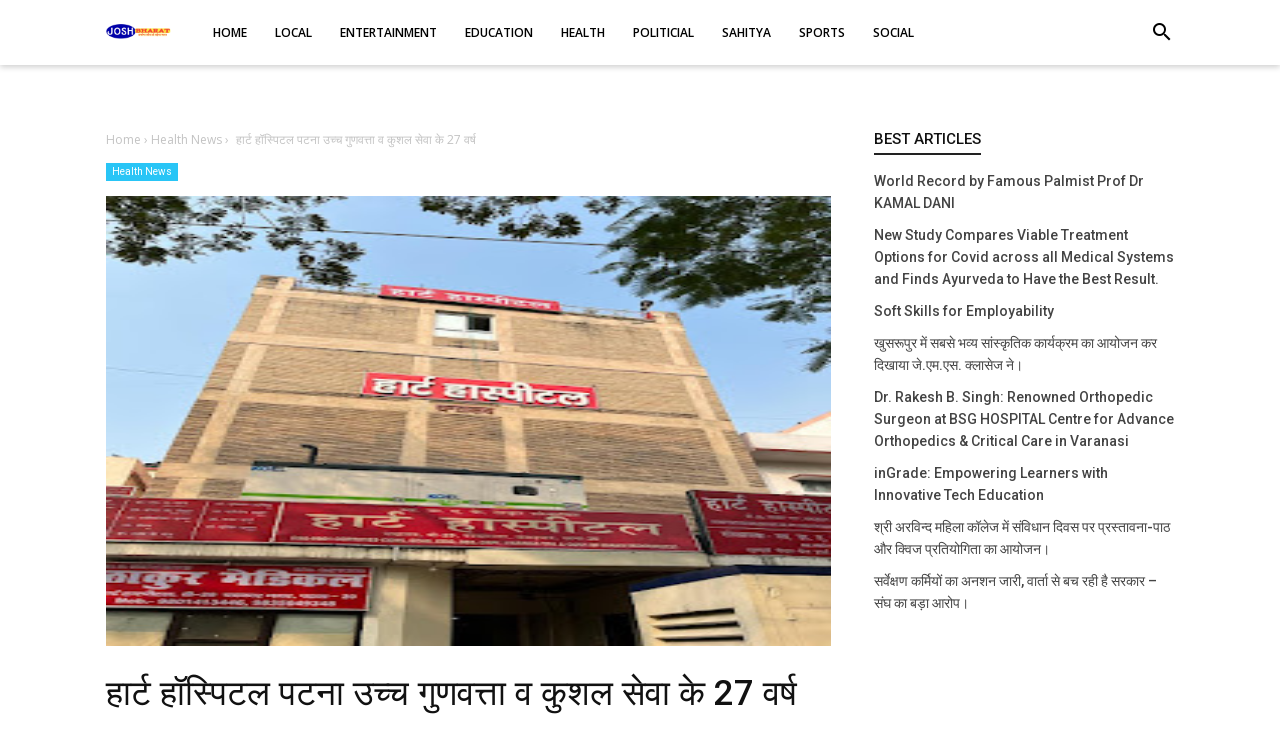

--- FILE ---
content_type: text/html; charset=utf-8
request_url: https://www.google.com/recaptcha/api2/aframe
body_size: 264
content:
<!DOCTYPE HTML><html><head><meta http-equiv="content-type" content="text/html; charset=UTF-8"></head><body><script nonce="_GgPl1ne9mW3m2lncWnlog">/** Anti-fraud and anti-abuse applications only. See google.com/recaptcha */ try{var clients={'sodar':'https://pagead2.googlesyndication.com/pagead/sodar?'};window.addEventListener("message",function(a){try{if(a.source===window.parent){var b=JSON.parse(a.data);var c=clients[b['id']];if(c){var d=document.createElement('img');d.src=c+b['params']+'&rc='+(localStorage.getItem("rc::a")?sessionStorage.getItem("rc::b"):"");window.document.body.appendChild(d);sessionStorage.setItem("rc::e",parseInt(sessionStorage.getItem("rc::e")||0)+1);localStorage.setItem("rc::h",'1767995446668');}}}catch(b){}});window.parent.postMessage("_grecaptcha_ready", "*");}catch(b){}</script></body></html>

--- FILE ---
content_type: text/javascript; charset=UTF-8
request_url: https://www.joshbharat.com/feeds/posts/summary/-/Health%20News?alt=json-in-script&orderby=updated&start-index=21&max-results=4&callback=showRelatedPost
body_size: 6950
content:
// API callback
showRelatedPost({"version":"1.0","encoding":"UTF-8","feed":{"xmlns":"http://www.w3.org/2005/Atom","xmlns$openSearch":"http://a9.com/-/spec/opensearchrss/1.0/","xmlns$blogger":"http://schemas.google.com/blogger/2008","xmlns$georss":"http://www.georss.org/georss","xmlns$gd":"http://schemas.google.com/g/2005","xmlns$thr":"http://purl.org/syndication/thread/1.0","id":{"$t":"tag:blogger.com,1999:blog-3856945910263102589"},"updated":{"$t":"2026-01-09T22:37:52.210+05:30"},"category":[{"term":"Josh Bharat"},{"term":"बिहार न्यूज"},{"term":"जोश भारत न्यूज"},{"term":"पटना न्यूज"},{"term":"Bihar news"},{"term":"Social news"},{"term":"education news"},{"term":"Local News"},{"term":"Political News"},{"term":"Social"},{"term":"Sahitya"},{"term":"Bihar jharkhand news"},{"term":"खुसरूपुर न्यूज"},{"term":"Patna news"},{"term":"भागलपुर न्यूज"},{"term":"nyks"},{"term":"फतुहा न्यूज"},{"term":"Sports News"},{"term":"Education"},{"term":"Entertainment"},{"term":"बक्सर न्यूज"},{"term":"Health News"},{"term":"khusrupur news"},{"term":"बिहटा न्यूज"},{"term":"educational"},{"term":"Astha news"},{"term":"जोश भारत बिहार"},{"term":"environment"},{"term":"Shri arvind mahila collage"},{"term":"buxar news"},{"term":"fatuha news"},{"term":"अरवल न्यूज"},{"term":"जोश भारत"},{"term":"डुमराव न्यूज"},{"term":"Nehru Yuva Kendra Sangathan"},{"term":"शेखपुरा न्यूज"},{"term":"स्पोर्ट्स न्यूज"},{"term":"साहित्य न्यूज"},{"term":"सिमरी न्यूज"},{"term":"सोशल न्यूज"},{"term":"bhagalpur news"},{"term":"sheikhpura news"},{"term":"अरवल न्युज"},{"term":"कटिहार न्यूज"},{"term":"बांका न्यूज"},{"term":"GEC sheikhpura news"},{"term":"bakhtiarpur news"},{"term":"खुसरुपुर न्यूज"},{"term":"Dainik Bhaskar"},{"term":"Dainik Jagran"},{"term":"election"},{"term":"independence day"},{"term":"उत्तराखंड न्यूज"},{"term":"काजीपुर न्यूज"},{"term":"गया न्यूज"},{"term":"दुमराव न्यूज"},{"term":"भारत न्यूज"},{"term":"वैशाली न्यूज"},{"term":"Barh news"},{"term":"bihar patna news"},{"term":"teacher's day"},{"term":"utrakhand news"},{"term":"न्यूज ब्रीफ"},{"term":"बख्तियारपुर न्यूज"},{"term":"बिहार"},{"term":"BJP Bihar"},{"term":"India news"},{"term":"banka news"},{"term":"competition"},{"term":"mybharat"},{"term":"patna junction"},{"term":"sport news"},{"term":"अयोध्या"},{"term":"अयोध्या न्यूज"},{"term":"एजुकेशन न्यूज"},{"term":"छठ पूजा"},{"term":"जोश भारत उत्तराखंड"},{"term":"नालंदा न्यूज"},{"term":"नावानगर न्यूज"},{"term":"पूर्वी चंपारण न्यूज"},{"term":"फतुहा"},{"term":"बाढ़ न्यूज"},{"term":"बाल विवाह"},{"term":"बिहार रेल"},{"term":"राम मंदिर"},{"term":"स्वक्षता अभियान"},{"term":"GEC"},{"term":"Jharkhand news"},{"term":"West Bengal news"},{"term":"awareness news"},{"term":"bihar cultural"},{"term":"clean india"},{"term":"constitution"},{"term":"dandiya night"},{"term":"electric"},{"term":"government engineering College sheikhpura"},{"term":"haridwar news"},{"term":"hindusta"},{"term":"internatinal news"},{"term":"latestnewsupdate"},{"term":"life style"},{"term":"modeling"},{"term":"my bharat"},{"term":"national doctor day"},{"term":"news"},{"term":"nss news"},{"term":"patna city news"},{"term":"sheohar news"},{"term":"इंस्पेक्शन"},{"term":"ऑपरेशन क्लीन"},{"term":"कटैया घाट"},{"term":"करप्शन"},{"term":"कामकाजी बैठक"},{"term":"कैमूर news"},{"term":"जोश भारत सहरसा"},{"term":"तिरंगा यात्रा"},{"term":"दैनिक न्यूज"},{"term":"नागालैंड न्यूज"},{"term":"नेपाल न्यूज"},{"term":"पंडित दिन दयाल उपाध्याय जंक्शन"},{"term":"पटना रेलवे स्टेशन"},{"term":"बिहार चुनाव"},{"term":"बैकठपुर धाम"},{"term":"ब्रह्मपुर न्यूज"},{"term":"मनेर न्यूज"},{"term":"मुजफ्फरपुर न्यूज"},{"term":"यूपी न्यूज"},{"term":"रक्षाबंधन"},{"term":"वार्षिक खेल"},{"term":"विदाई समारोह"},{"term":"शिवहर न्यूज"},{"term":"श्री अरविंद महिला कॉलेज"},{"term":"स्पोर्ट न्यूज"},{"term":"हरिद्वार न्यूज"},{"term":"Awardnews"},{"term":"BDO"},{"term":"CHETNA SERVING HUMANITY"},{"term":"CO"},{"term":"CSH"},{"term":"Cyber security"},{"term":"EDO"},{"term":"G20"},{"term":"GST"},{"term":"Guardian meeting"},{"term":"HDFC Bank"},{"term":"Hritik Raj Verma"},{"term":"Io"},{"term":"Khusrupur ptakhand"},{"term":"NCC cadets"},{"term":"Navy"},{"term":"PWD"},{"term":"SCO शिखर सम्मेलन"},{"term":"Sangit"},{"term":"Taiwan news"},{"term":"Unseen Times"},{"term":"aajtak news"},{"term":"abvp"},{"term":"accidental news"},{"term":"animal struggler"},{"term":"bhimrao"},{"term":"bignews"},{"term":"bihar sharif news"},{"term":"birthday"},{"term":"bsf"},{"term":"burning car"},{"term":"children's day"},{"term":"city park"},{"term":"crime news"},{"term":"cyber cell"},{"term":"dandiya karykram"},{"term":"death news"},{"term":"dipawali news"},{"term":"disablity day"},{"term":"fatuha"},{"term":"financial report"},{"term":"flood news"},{"term":"game"},{"term":"gandhi maidan"},{"term":"gaya"},{"term":"gaya College of engineering"},{"term":"gover"},{"term":"government engineering College"},{"term":"handicaped"},{"term":"history department"},{"term":"hyderabad"},{"term":"igimspatna मेडिकल"},{"term":"iit patna"},{"term":"inauguration"},{"term":"indian army"},{"term":"internship program"},{"term":"iti patna"},{"term":"itidigha"},{"term":"jayanti samaroh"},{"term":"jivika news"},{"term":"justice for sushant singh rajput"},{"term":"kagzi muhalla"},{"term":"kajipur news"},{"term":"katihar news"},{"term":"khagadiya news"},{"term":"khel kud"},{"term":"khusrupur nagar panchayat"},{"term":"khusrupur thana"},{"term":"latestupdate"},{"term":"lokh"},{"term":"mahavir temple patna"},{"term":"man ki baat"},{"term":"model G20 summit"},{"term":"mr and miss globe Star 2024"},{"term":"murder"},{"term":"my msme"},{"term":"nalanda news"},{"term":"national"},{"term":"national builder award"},{"term":"national youth festival"},{"term":"nature"},{"term":"navratri"},{"term":"nda bihar"},{"term":"nyp"},{"term":"painting"},{"term":"paliganj news"},{"term":"patliputra news"},{"term":"phisical exams"},{"term":"poetry"},{"term":"prioritize breastfeeding"},{"term":"proffessor"},{"term":"railway news"},{"term":"railway station"},{"term":"sadak suraksha"},{"term":"savan"},{"term":"sohsrai news"},{"term":"st-sc news"},{"term":"student"},{"term":"study"},{"term":"teacher guardian meeting"},{"term":"top news"},{"term":"tournament"},{"term":"udisa cultural"},{"term":"umang 2026"},{"term":"university news"},{"term":"up news"},{"term":"vyapar mandal uchya विद्यालय"},{"term":"yatayat"},{"term":"youth news"},{"term":"zee news"},{"term":"अख्तियारपुर"},{"term":"अतिक्रमण"},{"term":"अधिकार"},{"term":"अररिया न्यूज"},{"term":"आईआईटी पटना"},{"term":"आयुर्वेदिक खेती"},{"term":"आयुर्वेदिक खेती मिशन"},{"term":"इंडक्शन मीट"},{"term":"इनवर्नमेंट news"},{"term":"उत्तर प्रदेश न्यूज"},{"term":"उत्तरप्रदेश न्यूज"},{"term":"ऋतिक राज वर्मा"},{"term":"एक पेड़ मां के नाम"},{"term":"एक शाम स्वर मोह"},{"term":"एजुकेशन"},{"term":"एजुकेशनल न्युज"},{"term":"एड्स दिवस"},{"term":"एम्स पटना"},{"term":"एसबीआई"},{"term":"ओडिशा न्यूज"},{"term":"औरंगाबाद न्यूज"},{"term":"कलश यात्रा"},{"term":"किन्नर"},{"term":"कोलकाता न्यूज"},{"term":"क्राइम अपडेट"},{"term":"क्राइम न्यूज"},{"term":"खगड़िया न्यूज"},{"term":"खुसरूपुर थाना"},{"term":"खुसरूपुर नगर"},{"term":"खुसरूपुर रेलवे स्टेशन"},{"term":"गया"},{"term":"गांधी जयंती"},{"term":"गांधी मैदान थाना"},{"term":"गांधी संग्रहालय पटना"},{"term":"गोदरेज कंपनी"},{"term":"गोपालगंज न्यूज"},{"term":"गोविंदपुर न्यूज"},{"term":"ग्रामीण"},{"term":"घोसवरी न्यूज"},{"term":"चंपारण न्यूज"},{"term":"चीन न्यूज"},{"term":"चैंपियनशिप"},{"term":"चौगाईं न्यूज"},{"term":"छात्र"},{"term":"जमशेदपुर न्यूज"},{"term":"जागरुक"},{"term":"जागरुकता"},{"term":"जागरूकता अभियान"},{"term":"जाति जनगणना"},{"term":"जीविका दीदी"},{"term":"जे एम एस क्लासेज"},{"term":"ज्ञानवापी मंदिर"},{"term":"झारखण्ड न्यूज"},{"term":"टीवीसी बैठक"},{"term":"तिलैथु न्यूज"},{"term":"थाईलैंड न्यूज"},{"term":"दनियावां न्यूज"},{"term":"दरभंगा न्यूज"},{"term":"दलित समरसता"},{"term":"दहेज"},{"term":"दार्जलिंग न्यूज"},{"term":"दिल्ली न्यूज"},{"term":"दिवाली स्पेशल"},{"term":"दिव्यांग दिवस"},{"term":"दीघा न्यूज"},{"term":"दुर्घटना"},{"term":"धीना"},{"term":"नकली नोट"},{"term":"नगपुरा न्यूज"},{"term":"नवादा अद्यतन"},{"term":"नवादा न्यूज"},{"term":"नवालिक"},{"term":"नेशनल यूथ फेस्टिवल"},{"term":"नेहरू"},{"term":"नोहटा न्यूज"},{"term":"पटना जंक्शन"},{"term":"पटना साहिब न्यूज"},{"term":"पूर्णिया न्यूज"},{"term":"प्रखण्ड न्यूज"},{"term":"प्रतियोगिता"},{"term":"प्रदर्शन"},{"term":"प्रधानमंत्री जन्मदिन"},{"term":"प्रयागराज न्यूज"},{"term":"फुलवरिया न्यूज"},{"term":"फेयरवेल"},{"term":"फैशन शो"},{"term":"बाल मजदूर"},{"term":"बिक्रम news"},{"term":"बिरसा मुंडा जयंती"},{"term":"बिहार इलेक्शन"},{"term":"बिहार झारखण्ड न्यूज"},{"term":"बिहार न्यूज बक्सर न्यूज"},{"term":"बिहार पुलिस"},{"term":"बिहार शरीफ न्यूज"},{"term":"बीएसएफ"},{"term":"बेलछी न्यूज"},{"term":"भभुआ न्यूज"},{"term":"भारत सरकार"},{"term":"भोजपुरी"},{"term":"मतदान"},{"term":"मनिका विश्वकर्मा"},{"term":"महाकुंभ"},{"term":"महात्मा गांधी"},{"term":"महादेव हाई स्कूल"},{"term":"माई भारत"},{"term":"मिस"},{"term":"मीटिंग"},{"term":"मेरा युवा भारत"},{"term":"मैराथन"},{"term":"मॉडल"},{"term":"मोकामा न्यूज"},{"term":"युवा पहले"},{"term":"योगदिवस"},{"term":"रवि शंकर प्रसाद"},{"term":"राजनीतिक हलचल"},{"term":"राजस्थान अपडेट"},{"term":"राजस्थान न्यूज"},{"term":"राज्य स्तरीय"},{"term":"रावण दहन"},{"term":"राष्ट्रीय"},{"term":"राष्ट्रीय पोषण माह 2025"},{"term":"रुड़की न्यूज"},{"term":"रेल"},{"term":"रेलवे"},{"term":"लोक सभा न्यूज"},{"term":"वन महोत्सव"},{"term":"वाराणसी न्यूज"},{"term":"वार्षिक उत्सव न्यूज"},{"term":"वृद्धजन दिवस"},{"term":"शाहजहांपुर न्यूज"},{"term":"शिक्षक दिवस"},{"term":"शिक्षक सम्मान समारोह"},{"term":"शिक्षा"},{"term":"शिवरतनगंज न्यूज"},{"term":"शोक संदेश"},{"term":"श्रद्धांजलि"},{"term":"श्री"},{"term":"श्री अरविंद"},{"term":"संपतचक न्यूज"},{"term":"संविधान दिवस"},{"term":"सड़क सुरक्षा अभियान"},{"term":"समसपुर न्यूज"},{"term":"समस्तीपुर न्यूज"},{"term":"समेली न्यूज"},{"term":"सर्वेक्षण कर्मियों का अनशन जारी"},{"term":"सलहकर समिति"},{"term":"सहरसा न्यूज"},{"term":"साइंस न्यूज़"},{"term":"सारण न्यूज"},{"term":"सिकंदराबाद न्यूज"},{"term":"सिक्योरिटी"},{"term":"सिलाई सेंटर"},{"term":"सीतामढ़ी news"},{"term":"सुप्रिटेंडेंट"},{"term":"सुशील कुमार मोदी"},{"term":"स्वच्छ भारत"},{"term":"स्वछता ही सेवा"},{"term":"स्वतंत्रता दिवस"},{"term":"स्वागत समारोह"},{"term":"हत्या"},{"term":"हनुमान मंदिर"},{"term":"हावड़ा न्यूज"},{"term":"हिंसा न्यूज"},{"term":"हेलीकॉप्टर क्रैश"}],"title":{"type":"text","$t":"Josh Bharat"},"subtitle":{"type":"html","$t":"Josh Bharat brings latest news from India and World on breaking news, today news headlines, politics, business, technology, bollywood, education, sahitya and Local News."},"link":[{"rel":"http://schemas.google.com/g/2005#feed","type":"application/atom+xml","href":"https:\/\/www.joshbharat.com\/feeds\/posts\/summary"},{"rel":"self","type":"application/atom+xml","href":"https:\/\/www.blogger.com\/feeds\/3856945910263102589\/posts\/summary\/-\/Health+News?alt=json-in-script\u0026start-index=21\u0026max-results=4\u0026orderby=updated"},{"rel":"alternate","type":"text/html","href":"https:\/\/www.joshbharat.com\/search\/label\/Health%20News"},{"rel":"hub","href":"http://pubsubhubbub.appspot.com/"},{"rel":"previous","type":"application/atom+xml","href":"https:\/\/www.blogger.com\/feeds\/3856945910263102589\/posts\/summary\/-\/Health+News\/-\/Health+News?alt=json-in-script\u0026start-index=17\u0026max-results=4\u0026orderby=updated"},{"rel":"next","type":"application/atom+xml","href":"https:\/\/www.blogger.com\/feeds\/3856945910263102589\/posts\/summary\/-\/Health+News\/-\/Health+News?alt=json-in-script\u0026start-index=25\u0026max-results=4\u0026orderby=updated"}],"author":[{"name":{"$t":"Josh Bharat"},"uri":{"$t":"http:\/\/www.blogger.com\/profile\/12403214911560664926"},"email":{"$t":"noreply@blogger.com"},"gd$image":{"rel":"http://schemas.google.com/g/2005#thumbnail","width":"16","height":"16","src":"https:\/\/img1.blogblog.com\/img\/b16-rounded.gif"}}],"generator":{"version":"7.00","uri":"http://www.blogger.com","$t":"Blogger"},"openSearch$totalResults":{"$t":"25"},"openSearch$startIndex":{"$t":"21"},"openSearch$itemsPerPage":{"$t":"4"},"entry":[{"id":{"$t":"tag:blogger.com,1999:blog-3856945910263102589.post-2538411199783469242"},"published":{"$t":"2022-05-01T16:26:00.001+05:30"},"updated":{"$t":"2022-05-01T16:26:02.750+05:30"},"category":[{"scheme":"http://www.blogger.com/atom/ns#","term":"Health News"}],"title":{"type":"text","$t":"स्मार्टफोन बच्चों को वर्चुअल ऑटिज्म का शिकार बना रहा बच्चे के माता-पिता को लगता है कि हमारा बच्चा स्मार्टफोन से खेलता है ।"},"summary":{"type":"text","$t":"\u0026nbsp;स्मार्टफोन बच्चों को वर्चुअल ऑटिज्म का शिकार बना रहा बच्चे के माता-पिता को लगता है कि हमारा बच्चा स्मार्टफोन से खेलता है और बिना बताए यूट्यूब खोल लेता है गेम खेलता है, दिमाग से बहुत तेज हो गया है पर यह बहुत ही खतरनाक है कम उम्र के बच्चे जिनका स्पीच लैंग्वेज अभी पूरी तरह विकसित नहीं हुआ वह अगर एक सीमित समय से ज्यादा स्मार्ट फोन स्क्रीन या टैब स्क्रीन में रहता हो देखता हो तो कुछ समय बाद उसके "},"link":[{"rel":"replies","type":"application/atom+xml","href":"https:\/\/www.joshbharat.com\/feeds\/2538411199783469242\/comments\/default","title":"टिप्पणियाँ भेजें"},{"rel":"replies","type":"text/html","href":"https:\/\/www.joshbharat.com\/2022\/05\/Smartphoneisdanger.html#comment-form","title":"0 टिप्पणियाँ"},{"rel":"edit","type":"application/atom+xml","href":"https:\/\/www.blogger.com\/feeds\/3856945910263102589\/posts\/default\/2538411199783469242"},{"rel":"self","type":"application/atom+xml","href":"https:\/\/www.blogger.com\/feeds\/3856945910263102589\/posts\/default\/2538411199783469242"},{"rel":"alternate","type":"text/html","href":"https:\/\/www.joshbharat.com\/2022\/05\/Smartphoneisdanger.html","title":"स्मार्टफोन बच्चों को वर्चुअल ऑटिज्म का शिकार बना रहा बच्चे के माता-पिता को लगता है कि हमारा बच्चा स्मार्टफोन से खेलता है ।"}],"author":[{"name":{"$t":"Josh Bharat"},"uri":{"$t":"http:\/\/www.blogger.com\/profile\/12403214911560664926"},"email":{"$t":"noreply@blogger.com"},"gd$image":{"rel":"http://schemas.google.com/g/2005#thumbnail","width":"16","height":"16","src":"https:\/\/img1.blogblog.com\/img\/b16-rounded.gif"}}],"media$thumbnail":{"xmlns$media":"http://search.yahoo.com/mrss/","url":"https:\/\/blogger.googleusercontent.com\/img\/b\/R29vZ2xl\/AVvXsEhtBYYpCDh_baXA_ra1PA_AFEBcYvUfwOxdbzZy9gKOApj1ZHj487nFTjSaILR3GOD406Wq6wynMw_rYKc8BpSlQBUJU2uuPknKaeHcZ84YCgEleAF-vY2_aqrzgjk3Hl1OaDX-HDGEJTZfkAjD5P8RfIWxS_36LZaJRhliRYH6ETq7oMpxx4uAHQ\/s72-c\/IMG-20220501-WA0002.jpg","height":"72","width":"72"},"thr$total":{"$t":"0"}},{"id":{"$t":"tag:blogger.com,1999:blog-3856945910263102589.post-4147933326743413099"},"published":{"$t":"2022-04-24T21:33:00.006+05:30"},"updated":{"$t":"2022-04-24T21:33:41.025+05:30"},"category":[{"scheme":"http://www.blogger.com/atom/ns#","term":"Health News"}],"title":{"type":"text","$t":"हार्ट हॉस्पिटल पटना उच्च गुणवत्ता व कुशल सेवा के 27 वर्ष"},"summary":{"type":"text","$t":"हार्ट हॉस्पिटल पटना की स्थापना 19 नवंबर 1994 को स्वर्गीय डॉ ए.के. ठाकुर ने की थी जो 1990-2011\u0026nbsp; तक बिहार के अग्रणी हृदय रोग विशेषज्ञ थे ! जो सिलसिला ओ.पी.डी, सी.सी.यू और कुछ इंडोर बेर्ड्स से शुरू हुआ था 2004 तक आते-आते कैथ लैब एवं कार्डियोथोरेसिक डिपार्टमेंट आ जाने से वह पूर्ण विकसित तृतीयक केयर वाले कार्डियक अस्पताल के रूप में तब्दील हो गया!\u0026nbsp; कुछ ही वर्षों के भीतर हमने गुणवत्ता व उपचार "},"link":[{"rel":"replies","type":"application/atom+xml","href":"https:\/\/www.joshbharat.com\/feeds\/4147933326743413099\/comments\/default","title":"टिप्पणियाँ भेजें"},{"rel":"replies","type":"text/html","href":"https:\/\/www.joshbharat.com\/2022\/04\/Hearthospital.html#comment-form","title":"0 टिप्पणियाँ"},{"rel":"edit","type":"application/atom+xml","href":"https:\/\/www.blogger.com\/feeds\/3856945910263102589\/posts\/default\/4147933326743413099"},{"rel":"self","type":"application/atom+xml","href":"https:\/\/www.blogger.com\/feeds\/3856945910263102589\/posts\/default\/4147933326743413099"},{"rel":"alternate","type":"text/html","href":"https:\/\/www.joshbharat.com\/2022\/04\/Hearthospital.html","title":"हार्ट हॉस्पिटल पटना उच्च गुणवत्ता व कुशल सेवा के 27 वर्ष"}],"author":[{"name":{"$t":"Josh Bharat"},"uri":{"$t":"http:\/\/www.blogger.com\/profile\/12403214911560664926"},"email":{"$t":"noreply@blogger.com"},"gd$image":{"rel":"http://schemas.google.com/g/2005#thumbnail","width":"16","height":"16","src":"https:\/\/img1.blogblog.com\/img\/b16-rounded.gif"}}],"media$thumbnail":{"xmlns$media":"http://search.yahoo.com/mrss/","url":"https:\/\/blogger.googleusercontent.com\/img\/b\/R29vZ2xl\/AVvXsEg9kZUnO3GHM4fqLlpErJSN0oP8dI7snt6zncox3Jfw-mpMBUF11y5-3usOXCmdV1aFrCmaEgv7A-aB_ekuU_Q7hmxdByYdRorOQw8Rl_qteSwXVV6r5559ZCREJxQY6XaxkoS633Rn-CnwYQhkeqwJR09h2PzsISdqzxfv3Em8k40jokMEPzhJ7Q\/s72-c\/IMG-20220424-WA0008.jpg","height":"72","width":"72"},"thr$total":{"$t":"0"}},{"id":{"$t":"tag:blogger.com,1999:blog-3856945910263102589.post-7292788914846580307"},"published":{"$t":"2022-04-24T21:30:00.008+05:30"},"updated":{"$t":"2022-04-24T21:30:54.593+05:30"},"category":[{"scheme":"http://www.blogger.com/atom/ns#","term":"Health News"}],"title":{"type":"text","$t":"गर्मी में होने वाली बीमारियां, लक्षण और उनसे बचने के उपाय : डॉ निखिल चौधरी ,वरिष्ठ चिकित्सक,आईजीआईएमएस"},"summary":{"type":"text","$t":"\u0026nbsp;देशभर में इस वक्त मई-जून की प्रचंड गर्मी पड़ रही है। खासकर उत्तर भारत में तो झुलसा देने वाली गर्मी ने लोगों का जीना मुहाल कर रखा है। एक तो पहले ही लॉकडाउन की वजह से लोग अपने घरों से बाहर नहीं निकल पा रहे थे। साथ में अब तेज धूप, गर्म हवाओं और तेजी से बढ़ते तापमान ने भी लोगों को घरों में कैद कर दिया है। पारा लगातार 44-45 डिग्री के आसपास बना हुआ है। इतनी भीषण गर्मी की वजह से घरों के अंदर रहने "},"link":[{"rel":"replies","type":"application/atom+xml","href":"https:\/\/www.joshbharat.com\/feeds\/7292788914846580307\/comments\/default","title":"टिप्पणियाँ भेजें"},{"rel":"replies","type":"text/html","href":"https:\/\/www.joshbharat.com\/2022\/04\/Nikhilchaudhary.html#comment-form","title":"0 टिप्पणियाँ"},{"rel":"edit","type":"application/atom+xml","href":"https:\/\/www.blogger.com\/feeds\/3856945910263102589\/posts\/default\/7292788914846580307"},{"rel":"self","type":"application/atom+xml","href":"https:\/\/www.blogger.com\/feeds\/3856945910263102589\/posts\/default\/7292788914846580307"},{"rel":"alternate","type":"text/html","href":"https:\/\/www.joshbharat.com\/2022\/04\/Nikhilchaudhary.html","title":"गर्मी में होने वाली बीमारियां, लक्षण और उनसे बचने के उपाय : डॉ निखिल चौधरी ,वरिष्ठ चिकित्सक,आईजीआईएमएस"}],"author":[{"name":{"$t":"Josh Bharat"},"uri":{"$t":"http:\/\/www.blogger.com\/profile\/12403214911560664926"},"email":{"$t":"noreply@blogger.com"},"gd$image":{"rel":"http://schemas.google.com/g/2005#thumbnail","width":"16","height":"16","src":"https:\/\/img1.blogblog.com\/img\/b16-rounded.gif"}}],"media$thumbnail":{"xmlns$media":"http://search.yahoo.com/mrss/","url":"https:\/\/blogger.googleusercontent.com\/img\/b\/R29vZ2xl\/AVvXsEhWPAZP041DsbXV3z0B251WEF7OmdQehNViQt53bjBczhIbqzlENmfY_j3NLuIX3MEjOsRpPmUkUebMYonrkc8_HcC1yod-9TccGpp8WqrnMmYZSk8dgxHZkZPUZU7Ph5RI8lqJ7KGo61bfx94MJBHgqgQGaPieFh961ir8yRyN4txTNxXS5Rk03Q\/s72-c\/IMG-20220424-WA0006.jpg","height":"72","width":"72"},"thr$total":{"$t":"0"}},{"id":{"$t":"tag:blogger.com,1999:blog-3856945910263102589.post-3602313126513215711"},"published":{"$t":"2022-04-19T15:09:00.002+05:30"},"updated":{"$t":"2022-04-19T15:09:13.611+05:30"},"category":[{"scheme":"http://www.blogger.com/atom/ns#","term":"Health News"}],"title":{"type":"text","$t":"इस वजह से बढ़ता है ब्रेन हैमरेज का खतरा"},"summary":{"type":"text","$t":"डॉ. रीशिकांत सिंह,वरिष्ठ न्यूरो सर्जन ,पीएमसीएच ,पटना ने बताया कि प्रकृति से दूरी बढ़ रही है। लोगों की जीवन शैली ऐसी होती जा रही है जहां प्रकृति प्रदत्त चीजों का स्थान सिमट रहा है। अनियमित दिनचर्या, प्रदूषित खानपान बीमारियों का बम बना रहा है। जिसका मुकाबला हम शरीर की रोग प्रतिरोधक क्षमता को बढ़ाकर ही कर सकते है । उन्होंने बताया कि हमारे गड़बड़ खान-पान से शरीर की रोग प्रतिरोधक क्षमता घटती है, "},"link":[{"rel":"replies","type":"application/atom+xml","href":"https:\/\/www.joshbharat.com\/feeds\/3602313126513215711\/comments\/default","title":"टिप्पणियाँ भेजें"},{"rel":"replies","type":"text/html","href":"https:\/\/www.joshbharat.com\/2022\/04\/Dr.rishikantsingh.html#comment-form","title":"0 टिप्पणियाँ"},{"rel":"edit","type":"application/atom+xml","href":"https:\/\/www.blogger.com\/feeds\/3856945910263102589\/posts\/default\/3602313126513215711"},{"rel":"self","type":"application/atom+xml","href":"https:\/\/www.blogger.com\/feeds\/3856945910263102589\/posts\/default\/3602313126513215711"},{"rel":"alternate","type":"text/html","href":"https:\/\/www.joshbharat.com\/2022\/04\/Dr.rishikantsingh.html","title":"इस वजह से बढ़ता है ब्रेन हैमरेज का खतरा"}],"author":[{"name":{"$t":"Josh Bharat"},"uri":{"$t":"http:\/\/www.blogger.com\/profile\/12403214911560664926"},"email":{"$t":"noreply@blogger.com"},"gd$image":{"rel":"http://schemas.google.com/g/2005#thumbnail","width":"16","height":"16","src":"https:\/\/img1.blogblog.com\/img\/b16-rounded.gif"}}],"media$thumbnail":{"xmlns$media":"http://search.yahoo.com/mrss/","url":"https:\/\/blogger.googleusercontent.com\/img\/b\/R29vZ2xl\/AVvXsEgq5sZ_U0tPoZpJNuoqfBOsWbgfjiou6Ffl4bbGNpqWI3s6npGNLVErQy-gagl5PDIFUfcZecLj6vk1K386lWPJYhGSy1arjP4fPJG76HdWuLVG38SMQ-SDvwAZHFkomyCBLVFtOZSzYvyXcu_0Stehf1XLZry8uJnzHf6CYFtqTQi76Q_BCYAKHw\/s72-c\/IMG-20220419-WA0030.jpg","height":"72","width":"72"},"thr$total":{"$t":"0"}}]}});

--- FILE ---
content_type: text/javascript; charset=UTF-8
request_url: https://www.joshbharat.com/feeds/posts/summary/-/Health%20News?alt=json-in-script&orderby=updated&max-results=0&callback=randomRelatedIndex
body_size: 4104
content:
// API callback
randomRelatedIndex({"version":"1.0","encoding":"UTF-8","feed":{"xmlns":"http://www.w3.org/2005/Atom","xmlns$openSearch":"http://a9.com/-/spec/opensearchrss/1.0/","xmlns$blogger":"http://schemas.google.com/blogger/2008","xmlns$georss":"http://www.georss.org/georss","xmlns$gd":"http://schemas.google.com/g/2005","xmlns$thr":"http://purl.org/syndication/thread/1.0","id":{"$t":"tag:blogger.com,1999:blog-3856945910263102589"},"updated":{"$t":"2026-01-09T22:37:52.210+05:30"},"category":[{"term":"Josh Bharat"},{"term":"बिहार न्यूज"},{"term":"जोश भारत न्यूज"},{"term":"पटना न्यूज"},{"term":"Bihar news"},{"term":"Social news"},{"term":"education news"},{"term":"Local News"},{"term":"Political News"},{"term":"Social"},{"term":"Sahitya"},{"term":"Bihar jharkhand news"},{"term":"खुसरूपुर न्यूज"},{"term":"Patna news"},{"term":"भागलपुर न्यूज"},{"term":"nyks"},{"term":"फतुहा न्यूज"},{"term":"Sports News"},{"term":"Education"},{"term":"Entertainment"},{"term":"बक्सर न्यूज"},{"term":"Health News"},{"term":"khusrupur news"},{"term":"बिहटा न्यूज"},{"term":"educational"},{"term":"Astha news"},{"term":"जोश भारत बिहार"},{"term":"environment"},{"term":"Shri arvind mahila collage"},{"term":"buxar news"},{"term":"fatuha news"},{"term":"अरवल न्यूज"},{"term":"जोश भारत"},{"term":"डुमराव न्यूज"},{"term":"Nehru Yuva Kendra Sangathan"},{"term":"शेखपुरा न्यूज"},{"term":"स्पोर्ट्स न्यूज"},{"term":"साहित्य न्यूज"},{"term":"सिमरी न्यूज"},{"term":"सोशल न्यूज"},{"term":"bhagalpur news"},{"term":"sheikhpura news"},{"term":"अरवल न्युज"},{"term":"कटिहार न्यूज"},{"term":"बांका न्यूज"},{"term":"GEC sheikhpura news"},{"term":"bakhtiarpur news"},{"term":"खुसरुपुर न्यूज"},{"term":"Dainik Bhaskar"},{"term":"Dainik Jagran"},{"term":"election"},{"term":"independence day"},{"term":"उत्तराखंड न्यूज"},{"term":"काजीपुर न्यूज"},{"term":"गया न्यूज"},{"term":"दुमराव न्यूज"},{"term":"भारत न्यूज"},{"term":"वैशाली न्यूज"},{"term":"Barh news"},{"term":"bihar patna news"},{"term":"teacher's day"},{"term":"utrakhand news"},{"term":"न्यूज ब्रीफ"},{"term":"बख्तियारपुर न्यूज"},{"term":"बिहार"},{"term":"BJP Bihar"},{"term":"India news"},{"term":"banka news"},{"term":"competition"},{"term":"mybharat"},{"term":"patna junction"},{"term":"sport news"},{"term":"अयोध्या"},{"term":"अयोध्या न्यूज"},{"term":"एजुकेशन न्यूज"},{"term":"छठ पूजा"},{"term":"जोश भारत उत्तराखंड"},{"term":"नालंदा न्यूज"},{"term":"नावानगर न्यूज"},{"term":"पूर्वी चंपारण न्यूज"},{"term":"फतुहा"},{"term":"बाढ़ न्यूज"},{"term":"बाल विवाह"},{"term":"बिहार रेल"},{"term":"राम मंदिर"},{"term":"स्वक्षता अभियान"},{"term":"GEC"},{"term":"Jharkhand news"},{"term":"West Bengal news"},{"term":"awareness news"},{"term":"bihar cultural"},{"term":"clean india"},{"term":"constitution"},{"term":"dandiya night"},{"term":"electric"},{"term":"government engineering College sheikhpura"},{"term":"haridwar news"},{"term":"hindusta"},{"term":"internatinal news"},{"term":"latestnewsupdate"},{"term":"life style"},{"term":"modeling"},{"term":"my bharat"},{"term":"national doctor day"},{"term":"news"},{"term":"nss news"},{"term":"patna city news"},{"term":"sheohar news"},{"term":"इंस्पेक्शन"},{"term":"ऑपरेशन क्लीन"},{"term":"कटैया घाट"},{"term":"करप्शन"},{"term":"कामकाजी बैठक"},{"term":"कैमूर news"},{"term":"जोश भारत सहरसा"},{"term":"तिरंगा यात्रा"},{"term":"दैनिक न्यूज"},{"term":"नागालैंड न्यूज"},{"term":"नेपाल न्यूज"},{"term":"पंडित दिन दयाल उपाध्याय जंक्शन"},{"term":"पटना रेलवे स्टेशन"},{"term":"बिहार चुनाव"},{"term":"बैकठपुर धाम"},{"term":"ब्रह्मपुर न्यूज"},{"term":"मनेर न्यूज"},{"term":"मुजफ्फरपुर न्यूज"},{"term":"यूपी न्यूज"},{"term":"रक्षाबंधन"},{"term":"वार्षिक खेल"},{"term":"विदाई समारोह"},{"term":"शिवहर न्यूज"},{"term":"श्री अरविंद महिला कॉलेज"},{"term":"स्पोर्ट न्यूज"},{"term":"हरिद्वार न्यूज"},{"term":"Awardnews"},{"term":"BDO"},{"term":"CHETNA SERVING HUMANITY"},{"term":"CO"},{"term":"CSH"},{"term":"Cyber security"},{"term":"EDO"},{"term":"G20"},{"term":"GST"},{"term":"Guardian meeting"},{"term":"HDFC Bank"},{"term":"Hritik Raj Verma"},{"term":"Io"},{"term":"Khusrupur ptakhand"},{"term":"NCC cadets"},{"term":"Navy"},{"term":"PWD"},{"term":"SCO शिखर सम्मेलन"},{"term":"Sangit"},{"term":"Taiwan news"},{"term":"Unseen Times"},{"term":"aajtak news"},{"term":"abvp"},{"term":"accidental news"},{"term":"animal struggler"},{"term":"bhimrao"},{"term":"bignews"},{"term":"bihar sharif news"},{"term":"birthday"},{"term":"bsf"},{"term":"burning car"},{"term":"children's day"},{"term":"city park"},{"term":"crime news"},{"term":"cyber cell"},{"term":"dandiya karykram"},{"term":"death news"},{"term":"dipawali news"},{"term":"disablity day"},{"term":"fatuha"},{"term":"financial report"},{"term":"flood news"},{"term":"game"},{"term":"gandhi maidan"},{"term":"gaya"},{"term":"gaya College of engineering"},{"term":"gover"},{"term":"government engineering College"},{"term":"handicaped"},{"term":"history department"},{"term":"hyderabad"},{"term":"igimspatna मेडिकल"},{"term":"iit patna"},{"term":"inauguration"},{"term":"indian army"},{"term":"internship program"},{"term":"iti patna"},{"term":"itidigha"},{"term":"jayanti samaroh"},{"term":"jivika news"},{"term":"justice for sushant singh rajput"},{"term":"kagzi muhalla"},{"term":"kajipur news"},{"term":"katihar news"},{"term":"khagadiya news"},{"term":"khel kud"},{"term":"khusrupur nagar panchayat"},{"term":"khusrupur thana"},{"term":"latestupdate"},{"term":"lokh"},{"term":"mahavir temple patna"},{"term":"man ki baat"},{"term":"model G20 summit"},{"term":"mr and miss globe Star 2024"},{"term":"murder"},{"term":"my msme"},{"term":"nalanda news"},{"term":"national"},{"term":"national builder award"},{"term":"national youth festival"},{"term":"nature"},{"term":"navratri"},{"term":"nda bihar"},{"term":"nyp"},{"term":"painting"},{"term":"paliganj news"},{"term":"patliputra news"},{"term":"phisical exams"},{"term":"poetry"},{"term":"prioritize breastfeeding"},{"term":"proffessor"},{"term":"railway news"},{"term":"railway station"},{"term":"sadak suraksha"},{"term":"savan"},{"term":"sohsrai news"},{"term":"st-sc news"},{"term":"student"},{"term":"study"},{"term":"teacher guardian meeting"},{"term":"top news"},{"term":"tournament"},{"term":"udisa cultural"},{"term":"umang 2026"},{"term":"university news"},{"term":"up news"},{"term":"vyapar mandal uchya विद्यालय"},{"term":"yatayat"},{"term":"youth news"},{"term":"zee news"},{"term":"अख्तियारपुर"},{"term":"अतिक्रमण"},{"term":"अधिकार"},{"term":"अररिया न्यूज"},{"term":"आईआईटी पटना"},{"term":"आयुर्वेदिक खेती"},{"term":"आयुर्वेदिक खेती मिशन"},{"term":"इंडक्शन मीट"},{"term":"इनवर्नमेंट news"},{"term":"उत्तर प्रदेश न्यूज"},{"term":"उत्तरप्रदेश न्यूज"},{"term":"ऋतिक राज वर्मा"},{"term":"एक पेड़ मां के नाम"},{"term":"एक शाम स्वर मोह"},{"term":"एजुकेशन"},{"term":"एजुकेशनल न्युज"},{"term":"एड्स दिवस"},{"term":"एम्स पटना"},{"term":"एसबीआई"},{"term":"ओडिशा न्यूज"},{"term":"औरंगाबाद न्यूज"},{"term":"कलश यात्रा"},{"term":"किन्नर"},{"term":"कोलकाता न्यूज"},{"term":"क्राइम अपडेट"},{"term":"क्राइम न्यूज"},{"term":"खगड़िया न्यूज"},{"term":"खुसरूपुर थाना"},{"term":"खुसरूपुर नगर"},{"term":"खुसरूपुर रेलवे स्टेशन"},{"term":"गया"},{"term":"गांधी जयंती"},{"term":"गांधी मैदान थाना"},{"term":"गांधी संग्रहालय पटना"},{"term":"गोदरेज कंपनी"},{"term":"गोपालगंज न्यूज"},{"term":"गोविंदपुर न्यूज"},{"term":"ग्रामीण"},{"term":"घोसवरी न्यूज"},{"term":"चंपारण न्यूज"},{"term":"चीन न्यूज"},{"term":"चैंपियनशिप"},{"term":"चौगाईं न्यूज"},{"term":"छात्र"},{"term":"जमशेदपुर न्यूज"},{"term":"जागरुक"},{"term":"जागरुकता"},{"term":"जागरूकता अभियान"},{"term":"जाति जनगणना"},{"term":"जीविका दीदी"},{"term":"जे एम एस क्लासेज"},{"term":"ज्ञानवापी मंदिर"},{"term":"झारखण्ड न्यूज"},{"term":"टीवीसी बैठक"},{"term":"तिलैथु न्यूज"},{"term":"थाईलैंड न्यूज"},{"term":"दनियावां न्यूज"},{"term":"दरभंगा न्यूज"},{"term":"दलित समरसता"},{"term":"दहेज"},{"term":"दार्जलिंग न्यूज"},{"term":"दिल्ली न्यूज"},{"term":"दिवाली स्पेशल"},{"term":"दिव्यांग दिवस"},{"term":"दीघा न्यूज"},{"term":"दुर्घटना"},{"term":"धीना"},{"term":"नकली नोट"},{"term":"नगपुरा न्यूज"},{"term":"नवादा अद्यतन"},{"term":"नवादा न्यूज"},{"term":"नवालिक"},{"term":"नेशनल यूथ फेस्टिवल"},{"term":"नेहरू"},{"term":"नोहटा न्यूज"},{"term":"पटना जंक्शन"},{"term":"पटना साहिब न्यूज"},{"term":"पूर्णिया न्यूज"},{"term":"प्रखण्ड न्यूज"},{"term":"प्रतियोगिता"},{"term":"प्रदर्शन"},{"term":"प्रधानमंत्री जन्मदिन"},{"term":"प्रयागराज न्यूज"},{"term":"फुलवरिया न्यूज"},{"term":"फेयरवेल"},{"term":"फैशन शो"},{"term":"बाल मजदूर"},{"term":"बिक्रम news"},{"term":"बिरसा मुंडा जयंती"},{"term":"बिहार इलेक्शन"},{"term":"बिहार झारखण्ड न्यूज"},{"term":"बिहार न्यूज बक्सर न्यूज"},{"term":"बिहार पुलिस"},{"term":"बिहार शरीफ न्यूज"},{"term":"बीएसएफ"},{"term":"बेलछी न्यूज"},{"term":"भभुआ न्यूज"},{"term":"भारत सरकार"},{"term":"भोजपुरी"},{"term":"मतदान"},{"term":"मनिका विश्वकर्मा"},{"term":"महाकुंभ"},{"term":"महात्मा गांधी"},{"term":"महादेव हाई स्कूल"},{"term":"माई भारत"},{"term":"मिस"},{"term":"मीटिंग"},{"term":"मेरा युवा भारत"},{"term":"मैराथन"},{"term":"मॉडल"},{"term":"मोकामा न्यूज"},{"term":"युवा पहले"},{"term":"योगदिवस"},{"term":"रवि शंकर प्रसाद"},{"term":"राजनीतिक हलचल"},{"term":"राजस्थान अपडेट"},{"term":"राजस्थान न्यूज"},{"term":"राज्य स्तरीय"},{"term":"रावण दहन"},{"term":"राष्ट्रीय"},{"term":"राष्ट्रीय पोषण माह 2025"},{"term":"रुड़की न्यूज"},{"term":"रेल"},{"term":"रेलवे"},{"term":"लोक सभा न्यूज"},{"term":"वन महोत्सव"},{"term":"वाराणसी न्यूज"},{"term":"वार्षिक उत्सव न्यूज"},{"term":"वृद्धजन दिवस"},{"term":"शाहजहांपुर न्यूज"},{"term":"शिक्षक दिवस"},{"term":"शिक्षक सम्मान समारोह"},{"term":"शिक्षा"},{"term":"शिवरतनगंज न्यूज"},{"term":"शोक संदेश"},{"term":"श्रद्धांजलि"},{"term":"श्री"},{"term":"श्री अरविंद"},{"term":"संपतचक न्यूज"},{"term":"संविधान दिवस"},{"term":"सड़क सुरक्षा अभियान"},{"term":"समसपुर न्यूज"},{"term":"समस्तीपुर न्यूज"},{"term":"समेली न्यूज"},{"term":"सर्वेक्षण कर्मियों का अनशन जारी"},{"term":"सलहकर समिति"},{"term":"सहरसा न्यूज"},{"term":"साइंस न्यूज़"},{"term":"सारण न्यूज"},{"term":"सिकंदराबाद न्यूज"},{"term":"सिक्योरिटी"},{"term":"सिलाई सेंटर"},{"term":"सीतामढ़ी news"},{"term":"सुप्रिटेंडेंट"},{"term":"सुशील कुमार मोदी"},{"term":"स्वच्छ भारत"},{"term":"स्वछता ही सेवा"},{"term":"स्वतंत्रता दिवस"},{"term":"स्वागत समारोह"},{"term":"हत्या"},{"term":"हनुमान मंदिर"},{"term":"हावड़ा न्यूज"},{"term":"हिंसा न्यूज"},{"term":"हेलीकॉप्टर क्रैश"}],"title":{"type":"text","$t":"Josh Bharat"},"subtitle":{"type":"html","$t":"Josh Bharat brings latest news from India and World on breaking news, today news headlines, politics, business, technology, bollywood, education, sahitya and Local News."},"link":[{"rel":"http://schemas.google.com/g/2005#feed","type":"application/atom+xml","href":"https:\/\/www.joshbharat.com\/feeds\/posts\/summary"},{"rel":"self","type":"application/atom+xml","href":"https:\/\/www.blogger.com\/feeds\/3856945910263102589\/posts\/summary\/-\/Health+News?alt=json-in-script\u0026max-results=0\u0026orderby=updated"},{"rel":"alternate","type":"text/html","href":"https:\/\/www.joshbharat.com\/search\/label\/Health%20News"},{"rel":"hub","href":"http://pubsubhubbub.appspot.com/"}],"author":[{"name":{"$t":"Josh Bharat"},"uri":{"$t":"http:\/\/www.blogger.com\/profile\/12403214911560664926"},"email":{"$t":"noreply@blogger.com"},"gd$image":{"rel":"http://schemas.google.com/g/2005#thumbnail","width":"16","height":"16","src":"https:\/\/img1.blogblog.com\/img\/b16-rounded.gif"}}],"generator":{"version":"7.00","uri":"http://www.blogger.com","$t":"Blogger"},"openSearch$totalResults":{"$t":"25"},"openSearch$startIndex":{"$t":"1"},"openSearch$itemsPerPage":{"$t":"0"}}});

--- FILE ---
content_type: text/javascript; charset=UTF-8
request_url: https://www.joshbharat.com//feeds/posts/default?alt=json-in-script&max-results=20&callback=jQuery111105836983599689021_1767995443710&_=1767995443711
body_size: 48180
content:
// API callback
jQuery111105836983599689021_1767995443710({"version":"1.0","encoding":"UTF-8","feed":{"xmlns":"http://www.w3.org/2005/Atom","xmlns$openSearch":"http://a9.com/-/spec/opensearchrss/1.0/","xmlns$blogger":"http://schemas.google.com/blogger/2008","xmlns$georss":"http://www.georss.org/georss","xmlns$gd":"http://schemas.google.com/g/2005","xmlns$thr":"http://purl.org/syndication/thread/1.0","id":{"$t":"tag:blogger.com,1999:blog-3856945910263102589"},"updated":{"$t":"2026-01-09T22:37:52.210+05:30"},"category":[{"term":"Josh Bharat"},{"term":"बिहार न्यूज"},{"term":"जोश भारत न्यूज"},{"term":"पटना न्यूज"},{"term":"Bihar news"},{"term":"Social news"},{"term":"education news"},{"term":"Local News"},{"term":"Political News"},{"term":"Social"},{"term":"Sahitya"},{"term":"Bihar jharkhand news"},{"term":"खुसरूपुर न्यूज"},{"term":"Patna news"},{"term":"भागलपुर न्यूज"},{"term":"nyks"},{"term":"फतुहा न्यूज"},{"term":"Sports News"},{"term":"Education"},{"term":"Entertainment"},{"term":"बक्सर न्यूज"},{"term":"Health News"},{"term":"khusrupur news"},{"term":"बिहटा न्यूज"},{"term":"educational"},{"term":"Astha news"},{"term":"जोश भारत बिहार"},{"term":"environment"},{"term":"Shri arvind mahila collage"},{"term":"buxar news"},{"term":"fatuha news"},{"term":"अरवल न्यूज"},{"term":"जोश भारत"},{"term":"डुमराव न्यूज"},{"term":"Nehru Yuva Kendra Sangathan"},{"term":"शेखपुरा न्यूज"},{"term":"स्पोर्ट्स न्यूज"},{"term":"साहित्य न्यूज"},{"term":"सिमरी न्यूज"},{"term":"सोशल न्यूज"},{"term":"bhagalpur news"},{"term":"sheikhpura news"},{"term":"अरवल न्युज"},{"term":"कटिहार न्यूज"},{"term":"बांका न्यूज"},{"term":"GEC sheikhpura news"},{"term":"bakhtiarpur news"},{"term":"खुसरुपुर न्यूज"},{"term":"Dainik Bhaskar"},{"term":"Dainik Jagran"},{"term":"election"},{"term":"independence day"},{"term":"उत्तराखंड न्यूज"},{"term":"काजीपुर न्यूज"},{"term":"गया न्यूज"},{"term":"दुमराव न्यूज"},{"term":"भारत न्यूज"},{"term":"वैशाली न्यूज"},{"term":"Barh news"},{"term":"bihar patna news"},{"term":"teacher's day"},{"term":"utrakhand news"},{"term":"न्यूज ब्रीफ"},{"term":"बख्तियारपुर न्यूज"},{"term":"बिहार"},{"term":"BJP Bihar"},{"term":"India news"},{"term":"banka news"},{"term":"competition"},{"term":"mybharat"},{"term":"patna junction"},{"term":"sport news"},{"term":"अयोध्या"},{"term":"अयोध्या न्यूज"},{"term":"एजुकेशन न्यूज"},{"term":"छठ पूजा"},{"term":"जोश भारत उत्तराखंड"},{"term":"नालंदा न्यूज"},{"term":"नावानगर न्यूज"},{"term":"पूर्वी चंपारण न्यूज"},{"term":"फतुहा"},{"term":"बाढ़ न्यूज"},{"term":"बाल विवाह"},{"term":"बिहार रेल"},{"term":"राम मंदिर"},{"term":"स्वक्षता अभियान"},{"term":"GEC"},{"term":"Jharkhand news"},{"term":"West Bengal news"},{"term":"awareness news"},{"term":"bihar cultural"},{"term":"clean india"},{"term":"constitution"},{"term":"dandiya night"},{"term":"electric"},{"term":"government engineering College sheikhpura"},{"term":"haridwar news"},{"term":"hindusta"},{"term":"internatinal news"},{"term":"latestnewsupdate"},{"term":"life style"},{"term":"modeling"},{"term":"my bharat"},{"term":"national doctor day"},{"term":"news"},{"term":"nss news"},{"term":"patna city news"},{"term":"sheohar news"},{"term":"इंस्पेक्शन"},{"term":"ऑपरेशन क्लीन"},{"term":"कटैया घाट"},{"term":"करप्शन"},{"term":"कामकाजी बैठक"},{"term":"कैमूर news"},{"term":"जोश भारत सहरसा"},{"term":"तिरंगा यात्रा"},{"term":"दैनिक न्यूज"},{"term":"नागालैंड न्यूज"},{"term":"नेपाल न्यूज"},{"term":"पंडित दिन दयाल उपाध्याय जंक्शन"},{"term":"पटना रेलवे स्टेशन"},{"term":"बिहार चुनाव"},{"term":"बैकठपुर धाम"},{"term":"ब्रह्मपुर न्यूज"},{"term":"मनेर न्यूज"},{"term":"मुजफ्फरपुर न्यूज"},{"term":"यूपी न्यूज"},{"term":"रक्षाबंधन"},{"term":"वार्षिक खेल"},{"term":"विदाई समारोह"},{"term":"शिवहर न्यूज"},{"term":"श्री अरविंद महिला कॉलेज"},{"term":"स्पोर्ट न्यूज"},{"term":"हरिद्वार न्यूज"},{"term":"Awardnews"},{"term":"BDO"},{"term":"CHETNA SERVING HUMANITY"},{"term":"CO"},{"term":"CSH"},{"term":"Cyber security"},{"term":"EDO"},{"term":"G20"},{"term":"GST"},{"term":"Guardian meeting"},{"term":"HDFC Bank"},{"term":"Hritik Raj Verma"},{"term":"Io"},{"term":"Khusrupur ptakhand"},{"term":"NCC cadets"},{"term":"Navy"},{"term":"PWD"},{"term":"SCO शिखर सम्मेलन"},{"term":"Sangit"},{"term":"Taiwan news"},{"term":"Unseen Times"},{"term":"aajtak news"},{"term":"abvp"},{"term":"accidental news"},{"term":"animal struggler"},{"term":"bhimrao"},{"term":"bignews"},{"term":"bihar sharif news"},{"term":"birthday"},{"term":"bsf"},{"term":"burning car"},{"term":"children's day"},{"term":"city park"},{"term":"crime news"},{"term":"cyber cell"},{"term":"dandiya karykram"},{"term":"death news"},{"term":"dipawali news"},{"term":"disablity day"},{"term":"fatuha"},{"term":"financial report"},{"term":"flood news"},{"term":"game"},{"term":"gandhi maidan"},{"term":"gaya"},{"term":"gaya College of engineering"},{"term":"gover"},{"term":"government engineering College"},{"term":"handicaped"},{"term":"history department"},{"term":"hyderabad"},{"term":"igimspatna मेडिकल"},{"term":"iit patna"},{"term":"inauguration"},{"term":"indian army"},{"term":"internship program"},{"term":"iti patna"},{"term":"itidigha"},{"term":"jayanti samaroh"},{"term":"jivika news"},{"term":"justice for sushant singh rajput"},{"term":"kagzi muhalla"},{"term":"kajipur news"},{"term":"katihar news"},{"term":"khagadiya news"},{"term":"khel kud"},{"term":"khusrupur nagar panchayat"},{"term":"khusrupur thana"},{"term":"latestupdate"},{"term":"lokh"},{"term":"mahavir temple patna"},{"term":"man ki baat"},{"term":"model G20 summit"},{"term":"mr and miss globe Star 2024"},{"term":"murder"},{"term":"my msme"},{"term":"nalanda news"},{"term":"national"},{"term":"national builder award"},{"term":"national youth festival"},{"term":"nature"},{"term":"navratri"},{"term":"nda bihar"},{"term":"nyp"},{"term":"painting"},{"term":"paliganj news"},{"term":"patliputra news"},{"term":"phisical exams"},{"term":"poetry"},{"term":"prioritize breastfeeding"},{"term":"proffessor"},{"term":"railway news"},{"term":"railway station"},{"term":"sadak suraksha"},{"term":"savan"},{"term":"sohsrai news"},{"term":"st-sc news"},{"term":"student"},{"term":"study"},{"term":"teacher guardian meeting"},{"term":"top news"},{"term":"tournament"},{"term":"udisa cultural"},{"term":"umang 2026"},{"term":"university news"},{"term":"up news"},{"term":"vyapar mandal uchya विद्यालय"},{"term":"yatayat"},{"term":"youth news"},{"term":"zee news"},{"term":"अख्तियारपुर"},{"term":"अतिक्रमण"},{"term":"अधिकार"},{"term":"अररिया न्यूज"},{"term":"आईआईटी पटना"},{"term":"आयुर्वेदिक खेती"},{"term":"आयुर्वेदिक खेती मिशन"},{"term":"इंडक्शन मीट"},{"term":"इनवर्नमेंट news"},{"term":"उत्तर प्रदेश न्यूज"},{"term":"उत्तरप्रदेश न्यूज"},{"term":"ऋतिक राज वर्मा"},{"term":"एक पेड़ मां के नाम"},{"term":"एक शाम स्वर मोह"},{"term":"एजुकेशन"},{"term":"एजुकेशनल न्युज"},{"term":"एड्स दिवस"},{"term":"एम्स पटना"},{"term":"एसबीआई"},{"term":"ओडिशा न्यूज"},{"term":"औरंगाबाद न्यूज"},{"term":"कलश यात्रा"},{"term":"किन्नर"},{"term":"कोलकाता न्यूज"},{"term":"क्राइम अपडेट"},{"term":"क्राइम न्यूज"},{"term":"खगड़िया न्यूज"},{"term":"खुसरूपुर थाना"},{"term":"खुसरूपुर नगर"},{"term":"खुसरूपुर रेलवे स्टेशन"},{"term":"गया"},{"term":"गांधी जयंती"},{"term":"गांधी मैदान थाना"},{"term":"गांधी संग्रहालय पटना"},{"term":"गोदरेज कंपनी"},{"term":"गोपालगंज न्यूज"},{"term":"गोविंदपुर न्यूज"},{"term":"ग्रामीण"},{"term":"घोसवरी न्यूज"},{"term":"चंपारण न्यूज"},{"term":"चीन न्यूज"},{"term":"चैंपियनशिप"},{"term":"चौगाईं न्यूज"},{"term":"छात्र"},{"term":"जमशेदपुर न्यूज"},{"term":"जागरुक"},{"term":"जागरुकता"},{"term":"जागरूकता अभियान"},{"term":"जाति जनगणना"},{"term":"जीविका दीदी"},{"term":"जे एम एस क्लासेज"},{"term":"ज्ञानवापी मंदिर"},{"term":"झारखण्ड न्यूज"},{"term":"टीवीसी बैठक"},{"term":"तिलैथु न्यूज"},{"term":"थाईलैंड न्यूज"},{"term":"दनियावां न्यूज"},{"term":"दरभंगा न्यूज"},{"term":"दलित समरसता"},{"term":"दहेज"},{"term":"दार्जलिंग न्यूज"},{"term":"दिल्ली न्यूज"},{"term":"दिवाली स्पेशल"},{"term":"दिव्यांग दिवस"},{"term":"दीघा न्यूज"},{"term":"दुर्घटना"},{"term":"धीना"},{"term":"नकली नोट"},{"term":"नगपुरा न्यूज"},{"term":"नवादा अद्यतन"},{"term":"नवादा न्यूज"},{"term":"नवालिक"},{"term":"नेशनल यूथ फेस्टिवल"},{"term":"नेहरू"},{"term":"नोहटा न्यूज"},{"term":"पटना जंक्शन"},{"term":"पटना साहिब न्यूज"},{"term":"पूर्णिया न्यूज"},{"term":"प्रखण्ड न्यूज"},{"term":"प्रतियोगिता"},{"term":"प्रदर्शन"},{"term":"प्रधानमंत्री जन्मदिन"},{"term":"प्रयागराज न्यूज"},{"term":"फुलवरिया न्यूज"},{"term":"फेयरवेल"},{"term":"फैशन शो"},{"term":"बाल मजदूर"},{"term":"बिक्रम news"},{"term":"बिरसा मुंडा जयंती"},{"term":"बिहार इलेक्शन"},{"term":"बिहार झारखण्ड न्यूज"},{"term":"बिहार न्यूज बक्सर न्यूज"},{"term":"बिहार पुलिस"},{"term":"बिहार शरीफ न्यूज"},{"term":"बीएसएफ"},{"term":"बेलछी न्यूज"},{"term":"भभुआ न्यूज"},{"term":"भारत सरकार"},{"term":"भोजपुरी"},{"term":"मतदान"},{"term":"मनिका विश्वकर्मा"},{"term":"महाकुंभ"},{"term":"महात्मा गांधी"},{"term":"महादेव हाई स्कूल"},{"term":"माई भारत"},{"term":"मिस"},{"term":"मीटिंग"},{"term":"मेरा युवा भारत"},{"term":"मैराथन"},{"term":"मॉडल"},{"term":"मोकामा न्यूज"},{"term":"युवा पहले"},{"term":"योगदिवस"},{"term":"रवि शंकर प्रसाद"},{"term":"राजनीतिक हलचल"},{"term":"राजस्थान अपडेट"},{"term":"राजस्थान न्यूज"},{"term":"राज्य स्तरीय"},{"term":"रावण दहन"},{"term":"राष्ट्रीय"},{"term":"राष्ट्रीय पोषण माह 2025"},{"term":"रुड़की न्यूज"},{"term":"रेल"},{"term":"रेलवे"},{"term":"लोक सभा न्यूज"},{"term":"वन महोत्सव"},{"term":"वाराणसी न्यूज"},{"term":"वार्षिक उत्सव न्यूज"},{"term":"वृद्धजन दिवस"},{"term":"शाहजहांपुर न्यूज"},{"term":"शिक्षक दिवस"},{"term":"शिक्षक सम्मान समारोह"},{"term":"शिक्षा"},{"term":"शिवरतनगंज न्यूज"},{"term":"शोक संदेश"},{"term":"श्रद्धांजलि"},{"term":"श्री"},{"term":"श्री अरविंद"},{"term":"संपतचक न्यूज"},{"term":"संविधान दिवस"},{"term":"सड़क सुरक्षा अभियान"},{"term":"समसपुर न्यूज"},{"term":"समस्तीपुर न्यूज"},{"term":"समेली न्यूज"},{"term":"सर्वेक्षण कर्मियों का अनशन जारी"},{"term":"सलहकर समिति"},{"term":"सहरसा न्यूज"},{"term":"साइंस न्यूज़"},{"term":"सारण न्यूज"},{"term":"सिकंदराबाद न्यूज"},{"term":"सिक्योरिटी"},{"term":"सिलाई सेंटर"},{"term":"सीतामढ़ी news"},{"term":"सुप्रिटेंडेंट"},{"term":"सुशील कुमार मोदी"},{"term":"स्वच्छ भारत"},{"term":"स्वछता ही सेवा"},{"term":"स्वतंत्रता दिवस"},{"term":"स्वागत समारोह"},{"term":"हत्या"},{"term":"हनुमान मंदिर"},{"term":"हावड़ा न्यूज"},{"term":"हिंसा न्यूज"},{"term":"हेलीकॉप्टर क्रैश"}],"title":{"type":"text","$t":"Josh Bharat"},"subtitle":{"type":"html","$t":"Josh Bharat brings latest news from India and World on breaking news, today news headlines, politics, business, technology, bollywood, education, sahitya and Local News."},"link":[{"rel":"http://schemas.google.com/g/2005#feed","type":"application/atom+xml","href":"https:\/\/www.joshbharat.com\/feeds\/posts\/default"},{"rel":"self","type":"application/atom+xml","href":"https:\/\/www.blogger.com\/feeds\/3856945910263102589\/posts\/default?alt=json-in-script\u0026max-results=20"},{"rel":"alternate","type":"text/html","href":"https:\/\/www.joshbharat.com\/"},{"rel":"hub","href":"http://pubsubhubbub.appspot.com/"},{"rel":"next","type":"application/atom+xml","href":"https:\/\/www.blogger.com\/feeds\/3856945910263102589\/posts\/default?alt=json-in-script\u0026start-index=21\u0026max-results=20"}],"author":[{"name":{"$t":"Josh Bharat"},"uri":{"$t":"http:\/\/www.blogger.com\/profile\/12403214911560664926"},"email":{"$t":"noreply@blogger.com"},"gd$image":{"rel":"http://schemas.google.com/g/2005#thumbnail","width":"16","height":"16","src":"https:\/\/img1.blogblog.com\/img\/b16-rounded.gif"}}],"generator":{"version":"7.00","uri":"http://www.blogger.com","$t":"Blogger"},"openSearch$totalResults":{"$t":"1692"},"openSearch$startIndex":{"$t":"1"},"openSearch$itemsPerPage":{"$t":"20"},"entry":[{"id":{"$t":"tag:blogger.com,1999:blog-3856945910263102589.post-2306865467853894388"},"published":{"$t":"2026-01-09T22:35:00.001+05:30"},"updated":{"$t":"2026-01-09T22:37:52.104+05:30"},"category":[{"scheme":"http://www.blogger.com/atom/ns#","term":"bihar cultural"},{"scheme":"http://www.blogger.com/atom/ns#","term":"Bihar news"},{"scheme":"http://www.blogger.com/atom/ns#","term":"GEC sheikhpura news"},{"scheme":"http://www.blogger.com/atom/ns#","term":"nalanda news"},{"scheme":"http://www.blogger.com/atom/ns#","term":"news"},{"scheme":"http://www.blogger.com/atom/ns#","term":"Sports News"},{"scheme":"http://www.blogger.com/atom/ns#","term":"umang 2026"},{"scheme":"http://www.blogger.com/atom/ns#","term":"जोश भारत"},{"scheme":"http://www.blogger.com/atom/ns#","term":"शेखपुरा न्यूज"}],"title":{"type":"text","$t":"चार दिवसीय खेलदृसांस्कृतिक महोत्सव 'उमंग 2026' से गूंजेगा गवर्नमेंट इंजीनियरिंग कॉलेज, शेखपुरा।"},"content":{"type":"html","$t":"\u003Cp\u003E\u003C\/p\u003E\u003Cdiv style=\"text-align: center;\"\u003E\u0026nbsp;\u003Cb\u003Eजोश भारत न्यूज|बिहार\u003C\/b\u003E\u003Ca name='more'\u003E\u003C\/a\u003E\u003Cspan\u003E\u003C\/span\u003E\u003C\/div\u003E\u003Cp\u003E\u003C\/p\u003E\u003Cp style=\"text-align: justify;\"\u003Eशेखपुरा। गवर्मेंट इंजीनियरिंग कॉलेज शेखपुरा में वार्षिक खेल एवं सांस्कृतिक महोत्सव 'उमंग 2026\" का भव्य शुभारंभ 9 जनवरी 2026 को होने जा रहा है। यह महोत्सव 9 जनवरी से 12 जनवरी 2026 तक चार दिनों तक चलेगा, जिसमें कॉलेज के विभिन्न ब्रांचों के छात्र-छात्राएं बढ़-चढ़कर हिस्सा लेंगे।\u003C\/p\u003E\u003Cdiv class=\"separator\" style=\"clear: both; text-align: justify;\"\u003E\u003Ca href=\"https:\/\/blogger.googleusercontent.com\/img\/b\/R29vZ2xl\/AVvXsEjYTCh9ULtssLuLoGI_3Bubdr7Kmvia90aS9_Ugf86NJ4tRJesVrYSsK68PwczX-w0_9XyztL6kNoOePEXOqRuvqYoTYiMke7w-7kPAD12HoOTQCYY39HIS-BbvlLOlmNzwEaNkyq9hySXntFKalLjt-p_SaJiNkOAZMNseCbiFSsvaMDkPXSb_1DDc_MI\/s720\/IMG-20260109-WA0120~2.jpg\" imageanchor=\"1\" style=\"margin-left: 1em; margin-right: 1em;\"\u003E\u003Cimg border=\"0\" data-original-height=\"581\" data-original-width=\"720\" height=\"258\" src=\"https:\/\/blogger.googleusercontent.com\/img\/b\/R29vZ2xl\/AVvXsEjYTCh9ULtssLuLoGI_3Bubdr7Kmvia90aS9_Ugf86NJ4tRJesVrYSsK68PwczX-w0_9XyztL6kNoOePEXOqRuvqYoTYiMke7w-7kPAD12HoOTQCYY39HIS-BbvlLOlmNzwEaNkyq9hySXntFKalLjt-p_SaJiNkOAZMNseCbiFSsvaMDkPXSb_1DDc_MI\/s320\/IMG-20260109-WA0120~2.jpg\" width=\"320\" \/\u003E\u003C\/a\u003E\u003C\/div\u003E\u003Cp style=\"text-align: justify;\"\u003Eइस आयोजन का संचालन कॉलेज के स्पोर्ट्स इंचार्ज प्रो. अरविन्द कुमार, डॉ. सुरजीत कुमार एवं डॉ. राहुल कुमार हिन्दुस्तानी के नेतृत्व में किया जा रहा है। \"उमंग 2026\" का मुख्य उद्देश्य विद्यार्थियों में खेल भावना, नेतृत्व क्षमता, अनुशासन तथा आपसी भाईचारे को विकसित करना है। इंडोर व आउटडोर खेलों की भरमार उमंग 2026 में छात्रों के लिए अनेक इंडोर और आउटडोर खेल प्रतियोगिताएं आयोजित की जा रही हैं। आउटडोर खेलों में वॉलीबॉल, रेस, लॉन्ग जंप, हाई जंप, जैवलिन थ्रो, शॉटपुट एवं डिस्कस थ्रो शामिल हैं, जबकि इंडोर खेलों में बैडमिंटन, टेबल टेनिस, कैरम और शतरंज जैसी प्रतियोगिताएं होंगी। इन खेलों के माध्यम से छात्रों को अपनी शारीरिक क्षमता और प्रतिस्पर्धात्मक कौशल को प्रदर्शित करने का अवसर मिलेगा। सांस्कृतिक व बौद्धिक प्रतियोगिताएं भी आकर्षण का केंद्र खेलों के साथ-साथ \"उमंग 2026\" में छात्रों की रचनात्मक और बौद्धिक प्रतिभा को निखारने के लिए कई प्रतियोगिताएं भी रखी गई हैं। इनमें निबंध लेखन, कहानी लेखन, समूह चर्चा, वाद-विवाद, एक्सटेम्पोर, क्विज, डम्ब शराड्स, पेंटिंग, सिंगिंग और पोस्टर मेकिंग जैसी गतिविधियां शामिल हैं। इन आयोजनों से छात्रों को मंच मिलेगा, जहां वे अपने विचारों और कलात्मक क्षमताओं को आत्मविश्वास के साथ प्रस्तुत कर सकेंगे।\u003C\/p\u003E\u003Cdiv class=\"separator\" style=\"clear: both; text-align: justify;\"\u003E\u003Ca href=\"https:\/\/blogger.googleusercontent.com\/img\/b\/R29vZ2xl\/AVvXsEi4NloRIMKWnp2wehRPAbBJLJzYExjzZLZ8KOgYALyvrpdBvS3e7QX5c2dsCVo-vu9rXIlI6eh0PlvkNEQslIIEqmjGQAvLGpDoVqmTBjZ5R6EIQndeidro1S7RyC0uEpUWjsA9lY4-PUHfOVuly-Cnf50wrxhxTmHdkt3LiH9F4NmMAti-5Y0fopC1FEI\/s1280\/IMG-20260109-WA0121.jpg\" style=\"margin-left: 1em; margin-right: 1em;\"\u003E\u003Cimg border=\"0\" data-original-height=\"720\" data-original-width=\"1280\" height=\"180\" src=\"https:\/\/blogger.googleusercontent.com\/img\/b\/R29vZ2xl\/AVvXsEi4NloRIMKWnp2wehRPAbBJLJzYExjzZLZ8KOgYALyvrpdBvS3e7QX5c2dsCVo-vu9rXIlI6eh0PlvkNEQslIIEqmjGQAvLGpDoVqmTBjZ5R6EIQndeidro1S7RyC0uEpUWjsA9lY4-PUHfOVuly-Cnf50wrxhxTmHdkt3LiH9F4NmMAti-5Y0fopC1FEI\/s320\/IMG-20260109-WA0121.jpg\" width=\"320\" \/\u003E\u003C\/a\u003E\u003C\/div\u003E\u003Cp style=\"text-align: justify;\"\u003Eकॉलेज के प्राचार्य डॉ. संदीप तिवारी ने उमंग 2026 के शुभारंभ पर कहा, उमंग 2026 हमारे छात्रों के सर्वांगीण विकास की दिशा में एक महत्वपूर्ण पहल है। पढ़ाई के साथ-साथ खेल और सांस्कृतिक गतिविधियां विद्यार्थियों को मानसिक रूप से मजबूत बनाती हैं और उनमें नेतृत्व व टीम वर्क की भावना विकसित करती हैं। ऐसे आयोजन छात्रों को बेहतर इंजीनियर और जिम्मेदार नागरिक बनने की प्रेरणा देते हैं।\u003C\/p\u003E\u003Cp style=\"text-align: justify;\"\u003Eस्पोर्ट्स इंचार्ज प्रो. अरविन्द कुमार, डॉ. सुरजीत कुमार एवं डॉ. राहुल कुमार हिन्दुस्तानी ने बताया, \"उमंग 2026 को इस तरह से डिजाइन किया गया है कि हर छात्र को अपनी रुचि के अनुसार भाग लेने का अवसर मिले। हमारा लक्ष्य केवल प्रतियोगिता कराना नहीं, बल्कि छात्रों में आत्मविश्वास, अनुशासन और सकारात्मक सोच को बढ़ावा देना है। हमें विश्वास है कि यह आयोजन छात्रों के लिए यादगार साबित होगा। छात्रों में खासा उत्साह महोत्सव को लेकर कॉलेज परिसर में उत्साह का माहौल है। छात्र-छात्राएं कई दिनों से अभ्यास में जुटे हुए हैं और आयोजन को सफल बनाने में सहयोग कर रहे हैं। उमंग 2026 न केवल खेल और सांस्कृतिक गतिविधियों का संगम होगा, बल्कि यह गवर्मेंट इंजीनियरिंग कॉलेज शेखपुरा में आपसी एकता, सौहार्द और स्वस्थ प्रतिस्पर्धा की भावना को भी और मजबूत करेगा।\u003C\/p\u003E"},"link":[{"rel":"replies","type":"application/atom+xml","href":"https:\/\/www.joshbharat.com\/feeds\/2306865467853894388\/comments\/default","title":"टिप्पणियाँ भेजें"},{"rel":"replies","type":"text/html","href":"https:\/\/www.joshbharat.com\/2026\/01\/Hritik Raj Verma .html#comment-form","title":"0 टिप्पणियाँ"},{"rel":"edit","type":"application/atom+xml","href":"https:\/\/www.blogger.com\/feeds\/3856945910263102589\/posts\/default\/2306865467853894388"},{"rel":"self","type":"application/atom+xml","href":"https:\/\/www.blogger.com\/feeds\/3856945910263102589\/posts\/default\/2306865467853894388"},{"rel":"alternate","type":"text/html","href":"https:\/\/www.joshbharat.com\/2026\/01\/Hritik Raj Verma .html","title":"चार दिवसीय खेलदृसांस्कृतिक महोत्सव 'उमंग 2026' से गूंजेगा गवर्नमेंट इंजीनियरिंग कॉलेज, शेखपुरा।"}],"author":[{"name":{"$t":"Hritik Raj Verma"},"uri":{"$t":"http:\/\/www.blogger.com\/profile\/18233586219306771132"},"email":{"$t":"noreply@blogger.com"},"gd$image":{"rel":"http://schemas.google.com/g/2005#thumbnail","width":"31","height":"32","src":"\/\/blogger.googleusercontent.com\/img\/b\/R29vZ2xl\/AVvXsEiw63hLJBEtIi0EDXeLZdZmxdNesPfIaTSKxl1HrV5DBtApltccvtejMLt1PCAvaQD7dOyC_EylA1B8emyGqw25yEg667xP1zHRQJtS_gGsGLv_n8ImahBfrieGVfByDg\/s113\/FB_IMG_15714315684317786.jpg"}}],"media$thumbnail":{"xmlns$media":"http://search.yahoo.com/mrss/","url":"https:\/\/blogger.googleusercontent.com\/img\/b\/R29vZ2xl\/AVvXsEjYTCh9ULtssLuLoGI_3Bubdr7Kmvia90aS9_Ugf86NJ4tRJesVrYSsK68PwczX-w0_9XyztL6kNoOePEXOqRuvqYoTYiMke7w-7kPAD12HoOTQCYY39HIS-BbvlLOlmNzwEaNkyq9hySXntFKalLjt-p_SaJiNkOAZMNseCbiFSsvaMDkPXSb_1DDc_MI\/s72-c\/IMG-20260109-WA0120~2.jpg","height":"72","width":"72"},"thr$total":{"$t":"0"},"georss$featurename":{"$t":"Bazidpur, Bihar 811105, India"},"georss$point":{"$t":"25.1423647 85.8224537"},"georss$box":{"$t":"25.134595243332086 85.813870631152341 25.150134156667917 85.831036768847653"}},{"id":{"$t":"tag:blogger.com,1999:blog-3856945910263102589.post-7467687353850007418"},"published":{"$t":"2026-01-08T16:48:05.746+05:30"},"updated":{"$t":"2026-01-08T16:48:49.608+05:30"},"category":[{"scheme":"http://www.blogger.com/atom/ns#","term":"Josh Bharat"}],"title":{"type":"text","$t":"Astroja: Your One-Stop Platform for Astrology, Puja, and Devotional Needs – Launching This Month"},"content":{"type":"html","$t":"\u003Cp\u003E\u003C\/p\u003E\u003Cdiv class=\"separator\" style=\"clear: both; text-align: center;\"\u003E\u003Ca href=\"https:\/\/blogger.googleusercontent.com\/img\/b\/R29vZ2xl\/AVvXsEgduGMLGtUrfqyGCc9QiAjATdzbWhlW1qK3tr7qlptrVei65yMjc4RchAf9iP-HGHNngkUC578F5CtgqtL38DpEOy5vLuiLKt9-jmo0vkuEY61UBXqaEltU-PV4eTBm4doD_L-L7laTRkZvoN_avWIF5bJkAJYxCvoaOcBhEXYp7Mgg1FVm3Q5yovfK\/s1280\/1002774033.jpg\" imageanchor=\"1\" style=\"margin-left: 1em; margin-right: 1em;\"\u003E\u003Cimg border=\"0\" data-original-height=\"720\" data-original-width=\"1280\" height=\"180\" src=\"https:\/\/blogger.googleusercontent.com\/img\/b\/R29vZ2xl\/AVvXsEgduGMLGtUrfqyGCc9QiAjATdzbWhlW1qK3tr7qlptrVei65yMjc4RchAf9iP-HGHNngkUC578F5CtgqtL38DpEOy5vLuiLKt9-jmo0vkuEY61UBXqaEltU-PV4eTBm4doD_L-L7laTRkZvoN_avWIF5bJkAJYxCvoaOcBhEXYp7Mgg1FVm3Q5yovfK\/s320\/1002774033.jpg\" width=\"320\" \/\u003E\u003C\/a\u003E\u003C\/div\u003E\u003Cbr \/\u003EAstroja, a new spiritual-tech platform by iPOOJA Online Solutions Pvt. Ltd., is set to revolutionize access to authentic Vedic astrology, puja services, and devotional products in India. With the tagline “Where Technology Unites Believers,” it combines tradition with digital convenience.\u003Cp\u003E\u003C\/p\u003E\u003Cp\u003E\u003Cbr \/\u003E\u003C\/p\u003E\u003Cp\u003EThe beta website launches on January 15, 2026, followed by Android and iOS apps on January 23, 2026, for pan-India availability.\u003C\/p\u003E\u003Cp\u003EIn a booming market alongside platforms like AstroTalk and AstroSage, Astroja stands out with over 250 verified astrologers (scaling to 1,000+), AI-assisted features, multilingual support, and secure transactions.\u003C\/p\u003E\u003Cp\u003E\u003Cbr \/\u003E\u003C\/p\u003E\u003Cp\u003EKey Features:\u003C\/p\u003E\u003Cp\u003E•\u0026nbsp; Astrology Consultations: Personalized Vedic readings, kundli analysis, and guidance via chat or call. New users get “First Chat Free.”\u003C\/p\u003E\u003Cp\u003E•\u0026nbsp; Puja Services: Book live-streamed rituals by experienced pandits, with prasad delivery for occasions like Graha Shanti.\u003C\/p\u003E\u003Cp\u003E•\u0026nbsp; Devotional Marketplace: Shop authentic items like rudraksha, yantras, idols, and puja essentials from trusted sources.\u003C\/p\u003E\u003Cp\u003E\u003Cbr \/\u003E\u003C\/p\u003E\u003Cp\u003EPrioritizing trust, privacy, and affordability, Astroja ensures verified experts and genuine products. Future enhancements include community forums and daily insights.\u003C\/p\u003E\u003Cp\u003E\u003Cbr \/\u003E\u003C\/p\u003E\u003Cp\u003EJoin the spiritual journey—visit www.astroja.com from January 15 or download the apps from January 23.\u003C\/p\u003E"},"link":[{"rel":"replies","type":"application/atom+xml","href":"https:\/\/www.joshbharat.com\/feeds\/7467687353850007418\/comments\/default","title":"टिप्पणियाँ भेजें"},{"rel":"replies","type":"text/html","href":"https:\/\/www.joshbharat.com\/2026\/01\/astroja-your-one-stop-platform-for.html#comment-form","title":"0 टिप्पणियाँ"},{"rel":"edit","type":"application/atom+xml","href":"https:\/\/www.blogger.com\/feeds\/3856945910263102589\/posts\/default\/7467687353850007418"},{"rel":"self","type":"application/atom+xml","href":"https:\/\/www.blogger.com\/feeds\/3856945910263102589\/posts\/default\/7467687353850007418"},{"rel":"alternate","type":"text/html","href":"https:\/\/www.joshbharat.com\/2026\/01\/astroja-your-one-stop-platform-for.html","title":"Astroja: Your One-Stop Platform for Astrology, Puja, and Devotional Needs – Launching This Month"}],"author":[{"name":{"$t":"Josh Bharat"},"uri":{"$t":"http:\/\/www.blogger.com\/profile\/12403214911560664926"},"email":{"$t":"noreply@blogger.com"},"gd$image":{"rel":"http://schemas.google.com/g/2005#thumbnail","width":"16","height":"16","src":"https:\/\/img1.blogblog.com\/img\/b16-rounded.gif"}}],"media$thumbnail":{"xmlns$media":"http://search.yahoo.com/mrss/","url":"https:\/\/blogger.googleusercontent.com\/img\/b\/R29vZ2xl\/AVvXsEgduGMLGtUrfqyGCc9QiAjATdzbWhlW1qK3tr7qlptrVei65yMjc4RchAf9iP-HGHNngkUC578F5CtgqtL38DpEOy5vLuiLKt9-jmo0vkuEY61UBXqaEltU-PV4eTBm4doD_L-L7laTRkZvoN_avWIF5bJkAJYxCvoaOcBhEXYp7Mgg1FVm3Q5yovfK\/s72-c\/1002774033.jpg","height":"72","width":"72"},"thr$total":{"$t":"0"}},{"id":{"$t":"tag:blogger.com,1999:blog-3856945910263102589.post-1837142416875954328"},"published":{"$t":"2026-01-07T15:29:22.521+05:30"},"updated":{"$t":"2026-01-07T15:29:47.264+05:30"},"category":[{"scheme":"http://www.blogger.com/atom/ns#","term":"Josh Bharat"}],"title":{"type":"text","$t":"Rajesh Babu K Soornaad’s ‘INI’ Raises a Powerful Voice Against Drugs and Child Exploitation in Malayalam Cinema"},"content":{"type":"html","$t":"\u003Cp\u003E\u0026nbsp;\u003Cspan style=\"box-sizing: border-box; font-size: 14px;\"\u003E\u003Cimg src=\"https:\/\/streetbuzz.co.in\/newsapp\/storage\/attachments\/1\/695e2e64e403d.png\" style=\"border: 0px; box-sizing: border-box; max-width: 100%; vertical-align: middle;\" \/\u003EAt a time when Kerala and the rest of India are witnessing increasing concern over drug abuse among school-going children, the upcoming Malayalam film “INI - The Unknown Tomorrow”, spearheaded by producer and music composer \u003C\/span\u003E\u003Cstrong style=\"box-sizing: border-box; font-size: 14px; font-weight: bold;\"\u003ERajesh Babu K Soornaad\u003C\/strong\u003E\u003Cspan style=\"box-sizing: border-box; font-size: 14px;\"\u003E, arrives as a timely and socially conscious cinematic intervention. More than just a film, \u003C\/span\u003E\u003Cstrong style=\"box-sizing: border-box; font-size: 14px; font-weight: bold;\"\u003EINI- The Unknown Tomorrow \u003C\/strong\u003E\u003Cspan style=\"box-sizing: border-box; font-size: 14px;\"\u003Epositions itself as an organic social movement that urges families, educators, and society to confront uncomfortable realities surrounding adolescence, addiction, and child exploitation.\u003C\/span\u003E\u003C\/p\u003E\u003Cp style=\"box-sizing: border-box; counter-reset: list-1 0 list-2 0 list-3 0 list-4 0 list-5 0 list-6 0 list-7 0 list-8 0 list-9 0; font-size: 14px; line-height: 1.72222; margin: 0px; padding: 0px;\"\u003E\u003Cbr style=\"box-sizing: border-box;\" \/\u003E\u003C\/p\u003E\u003Cp style=\"box-sizing: border-box; counter-reset: list-1 0 list-2 0 list-3 0 list-4 0 list-5 0 list-6 0 list-7 0 list-8 0 list-9 0; font-size: 14px; line-height: 1.72222; margin: 0px; padding: 0px;\"\u003E\u003Cspan style=\"box-sizing: border-box;\"\u003EThe film tells its story through the eyes of a \u003C\/span\u003E\u003Cstrong style=\"box-sizing: border-box; font-weight: bold;\"\u003E13-year-old girl,\u003C\/strong\u003E\u003Cspan style=\"box-sizing: border-box;\"\u003E making its message deeply personal and emotionally resonant. In an era where children are exposed to negative influences at a very young age, INI - The Unknown Tomorrow asks a simple yet disturbing question: Where are today’s children heading, and what kind of future are we preparing for them?\u003C\/span\u003E\u003C\/p\u003E\u003Cp style=\"box-sizing: border-box; counter-reset: list-1 0 list-2 0 list-3 0 list-4 0 list-5 0 list-6 0 list-7 0 list-8 0 list-9 0; font-size: 14px; line-height: 1.72222; margin: 0px; padding: 0px;\"\u003E\u003Cbr style=\"box-sizing: border-box;\" \/\u003E\u003C\/p\u003E\u003Cp style=\"box-sizing: border-box; counter-reset: list-1 0 list-2 0 list-3 0 list-4 0 list-5 0 list-6 0 list-7 0 list-8 0 list-9 0; font-size: 14px; line-height: 1.72222; margin: 0px; padding: 0px;\"\u003E\u003Cstrong style=\"box-sizing: border-box; font-weight: bold;\"\u003EA Story Rooted in Reality\u003C\/strong\u003E\u003C\/p\u003E\u003Cp style=\"box-sizing: border-box; counter-reset: list-1 0 list-2 0 list-3 0 list-4 0 list-5 0 list-6 0 list-7 0 list-8 0 list-9 0; font-size: 14px; line-height: 1.72222; margin: 0px; padding: 0px;\"\u003E\u003Cbr style=\"box-sizing: border-box;\" \/\u003E\u003C\/p\u003E\u003Cp style=\"box-sizing: border-box; counter-reset: list-1 0 list-2 0 list-3 0 list-4 0 list-5 0 list-6 0 list-7 0 list-8 0 list-9 0; font-size: 14px; line-height: 1.72222; margin: 0px; padding: 0px;\"\u003E\u003Cspan style=\"box-sizing: border-box;\"\u003EAt the heart of INI is *Shivada, a young adolescent portrayed with remarkable maturity by child actor \u003C\/span\u003E\u003Cstrong style=\"box-sizing: border-box; font-weight: bold;\"\u003EDevananda Parveen\u003C\/strong\u003E\u003Cspan style=\"box-sizing: border-box;\"\u003E. Her performance captures the fragile emotional world of a child standing at the crossroads of innocence and harsh reality. Through Shivada’s journey, the film explores how teenage curiosity, peer pressure, and emotional vulnerability can slowly push children towards addiction and exploitation.\u003C\/span\u003E\u003C\/p\u003E\u003Cp style=\"box-sizing: border-box; counter-reset: list-1 0 list-2 0 list-3 0 list-4 0 list-5 0 list-6 0 list-7 0 list-8 0 list-9 0; font-size: 14px; line-height: 1.72222; margin: 0px; padding: 0px;\"\u003E\u003Cbr style=\"box-sizing: border-box;\" \/\u003E\u003C\/p\u003E\u003Cp style=\"box-sizing: border-box; counter-reset: list-1 0 list-2 0 list-3 0 list-4 0 list-5 0 list-6 0 list-7 0 list-8 0 list-9 0; font-size: 14px; line-height: 1.72222; margin: 0px; padding: 0px;\"\u003E\u003Cspan style=\"box-sizing: border-box;\"\u003ERather than sensationalising drug abuse, INI- The Unknown Tomorrow presents its consequences with honesty and restraint. The narrative highlights how seemingly harmless influences within schools and social circles can turn into life-altering traps. By doing so, the film reflects the silent struggles of countless children whose voices often go unheard.\u003C\/span\u003E\u003C\/p\u003E\u003Cp style=\"box-sizing: border-box; counter-reset: list-1 0 list-2 0 list-3 0 list-4 0 list-5 0 list-6 0 list-7 0 list-8 0 list-9 0; font-size: 14px; line-height: 1.72222; margin: 0px; padding: 0px;\"\u003E\u003Cbr style=\"box-sizing: border-box;\" \/\u003E\u003C\/p\u003E\u003Cp style=\"box-sizing: border-box; counter-reset: list-1 0 list-2 0 list-3 0 list-4 0 list-5 0 list-6 0 list-7 0 list-8 0 list-9 0; font-size: 14px; line-height: 1.72222; margin: 0px; padding: 0px;\"\u003E\u003Cstrong style=\"box-sizing: border-box; font-weight: bold;\"\u003ERajesh Babu K Soornaad’s Strong Social Commitment\u003C\/strong\u003E\u003C\/p\u003E\u003Cp style=\"box-sizing: border-box; counter-reset: list-1 0 list-2 0 list-3 0 list-4 0 list-5 0 list-6 0 list-7 0 list-8 0 list-9 0; font-size: 14px; line-height: 1.72222; margin: 0px; padding: 0px;\"\u003E\u003Cbr style=\"box-sizing: border-box;\" \/\u003E\u003C\/p\u003E\u003Cp style=\"box-sizing: border-box; counter-reset: list-1 0 list-2 0 list-3 0 list-4 0 list-5 0 list-6 0 list-7 0 list-8 0 list-9 0; font-size: 14px; line-height: 1.72222; margin: 0px; padding: 0px;\"\u003E\u003Cspan style=\"box-sizing: border-box;\"\u003EProducer\u003C\/span\u003E\u003Cstrong style=\"box-sizing: border-box; font-weight: bold;\"\u003E Rajesh Babu K Soornaad\u003C\/strong\u003E\u003Cspan style=\"box-sizing: border-box;\"\u003E, who also serves as the film’s music composer, plays a crucial role in shaping the soul of IN- The Unknown TomorrowI. His involvement goes beyond production, reflecting a deep personal commitment to using cinema as a tool for social awareness. The music composed by Rajesh Babu K Soornaad subtly enhances the emotional depth of the film without overpowering its sensitive subject matter.\u003C\/span\u003E\u003C\/p\u003E\u003Cp style=\"box-sizing: border-box; counter-reset: list-1 0 list-2 0 list-3 0 list-4 0 list-5 0 list-6 0 list-7 0 list-8 0 list-9 0; font-size: 14px; line-height: 1.72222; margin: 0px; padding: 0px;\"\u003E\u003Cbr style=\"box-sizing: border-box;\" \/\u003E\u003C\/p\u003E\u003Cp style=\"box-sizing: border-box; counter-reset: list-1 0 list-2 0 list-3 0 list-4 0 list-5 0 list-6 0 list-7 0 list-8 0 list-9 0; font-size: 14px; line-height: 1.72222; margin: 0px; padding: 0px;\"\u003E\u003Cspan style=\"box-sizing: border-box;\"\u003EComplementing this is the impactful background score by Rev. Dr. Fr. Joy Mathew, which adds intensity to crucial moments, while \u003C\/span\u003E\u003Cstrong style=\"box-sizing: border-box; font-weight: bold;\"\u003EBiju Mookkunnur\u003C\/strong\u003E\u003Cspan style=\"box-sizing: border-box;\"\u003E also contributes significantly to the film’s musical elements.\u003C\/span\u003E\u003C\/p\u003E\u003Cp style=\"box-sizing: border-box; counter-reset: list-1 0 list-2 0 list-3 0 list-4 0 list-5 0 list-6 0 list-7 0 list-8 0 list-9 0; font-size: 14px; line-height: 1.72222; margin: 0px; padding: 0px;\"\u003E\u003Cbr style=\"box-sizing: border-box;\" \/\u003E\u003C\/p\u003E\u003Cp style=\"box-sizing: border-box; counter-reset: list-1 0 list-2 0 list-3 0 list-4 0 list-5 0 list-6 0 list-7 0 list-8 0 list-9 0; font-size: 14px; line-height: 1.72222; margin: 0px; padding: 0px;\"\u003E\u003Cstrong style=\"box-sizing: border-box; font-weight: bold;\"\u003EHonest Direction and Powerful Performances\u003C\/strong\u003E\u003C\/p\u003E\u003Cp style=\"box-sizing: border-box; counter-reset: list-1 0 list-2 0 list-3 0 list-4 0 list-5 0 list-6 0 list-7 0 list-8 0 list-9 0; font-size: 14px; line-height: 1.72222; margin: 0px; padding: 0px;\"\u003E\u003Cbr style=\"box-sizing: border-box;\" \/\u003E\u003C\/p\u003E\u003Cp style=\"box-sizing: border-box; counter-reset: list-1 0 list-2 0 list-3 0 list-4 0 list-5 0 list-6 0 list-7 0 list-8 0 list-9 0; font-size: 14px; line-height: 1.72222; margin: 0px; padding: 0px;\"\u003E\u003Cspan style=\"box-sizing: border-box;\"\u003EDirected by \u003C\/span\u003E\u003Cstrong style=\"box-sizing: border-box; font-weight: bold;\"\u003EAnil Kaarakkulam\u003C\/strong\u003E\u003Cspan style=\"box-sizing: border-box;\"\u003E, INI- The Unknown Tomorrow adopts a direct and unfiltered storytelling style. The director does not shy away from showing uncomfortable truths—be it the silent negligence of adults, the pressures within school environments, or the fragile mental state of adolescents. The film carefully avoids glorifying substance abuse, instead focusing on its devastating impact on young lives.\u003C\/span\u003E\u003C\/p\u003E\u003Cp style=\"box-sizing: border-box; counter-reset: list-1 0 list-2 0 list-3 0 list-4 0 list-5 0 list-6 0 list-7 0 list-8 0 list-9 0; font-size: 14px; line-height: 1.72222; margin: 0px; padding: 0px;\"\u003E\u003Cbr style=\"box-sizing: border-box;\" \/\u003E\u003C\/p\u003E\u003Cp style=\"box-sizing: border-box; counter-reset: list-1 0 list-2 0 list-3 0 list-4 0 list-5 0 list-6 0 list-7 0 list-8 0 list-9 0; font-size: 14px; line-height: 1.72222; margin: 0px; padding: 0px;\"\u003E\u003Cspan style=\"box-sizing: border-box;\"\u003EAdding further strength to the narrative is actor \u003C\/span\u003E\u003Cstrong style=\"box-sizing: border-box; font-weight: bold;\"\u003EShanoop\u003C\/strong\u003E\u003Cspan style=\"box-sizing: border-box;\"\u003E, who has been steadily gaining recognition in Malayalam cinema. His significant role adds emotional weight and depth, reinforcing the film’s strong social relevance.\u003C\/span\u003E\u003C\/p\u003E\u003Cp style=\"box-sizing: border-box; counter-reset: list-1 0 list-2 0 list-3 0 list-4 0 list-5 0 list-6 0 list-7 0 list-8 0 list-9 0; font-size: 14px; line-height: 1.72222; margin: 0px; padding: 0px;\"\u003E\u003Cbr style=\"box-sizing: border-box;\" \/\u003E\u003C\/p\u003E\u003Cp style=\"box-sizing: border-box; counter-reset: list-1 0 list-2 0 list-3 0 list-4 0 list-5 0 list-6 0 list-7 0 list-8 0 list-9 0; font-size: 14px; line-height: 1.72222; margin: 0px; padding: 0px;\"\u003E\u003Cspan style=\"box-sizing: border-box;\"\u003E### Strong Technical Backbone\u003C\/span\u003E\u003C\/p\u003E\u003Cp style=\"box-sizing: border-box; counter-reset: list-1 0 list-2 0 list-3 0 list-4 0 list-5 0 list-6 0 list-7 0 list-8 0 list-9 0; font-size: 14px; line-height: 1.72222; margin: 0px; padding: 0px;\"\u003E\u003Cbr style=\"box-sizing: border-box;\" \/\u003E\u003C\/p\u003E\u003Cp style=\"box-sizing: border-box; counter-reset: list-1 0 list-2 0 list-3 0 list-4 0 list-5 0 list-6 0 list-7 0 list-8 0 list-9 0; font-size: 14px; line-height: 1.72222; margin: 0px; padding: 0px;\"\u003E\u003Cspan style=\"box-sizing: border-box;\"\u003EINI - The Unknown Tomorrow is produced by Rajesh K Babu Sooranad and \u003C\/span\u003E\u003Cstrong style=\"box-sizing: border-box; font-weight: bold;\"\u003ESibin Davis\u003C\/strong\u003E\u003Cspan style=\"box-sizing: border-box;\"\u003E under the banners \u003C\/span\u003E\u003Cstrong style=\"box-sizing: border-box; font-weight: bold;\"\u003EVoks Studios\u003C\/strong\u003E\u003Cspan style=\"box-sizing: border-box;\"\u003E and \u003C\/span\u003E\u003Cstrong style=\"box-sizing: border-box; font-weight: bold;\"\u003EAniva Creations\u003C\/strong\u003E\u003Cspan style=\"box-sizing: border-box;\"\u003E. The film is supported by a dedicated and experienced technical team. \u003C\/span\u003E\u003Cstrong style=\"box-sizing: border-box; font-weight: bold;\"\u003EShobin C Johnny’s\u003C\/strong\u003E\u003Cspan style=\"box-sizing: border-box;\"\u003E cinematography brings realism and authenticity to the visuals, capturing both the innocence of childhood and the darkness that slowly creeps in.\u003C\/span\u003E\u003C\/p\u003E\u003Cp style=\"box-sizing: border-box; counter-reset: list-1 0 list-2 0 list-3 0 list-4 0 list-5 0 list-6 0 list-7 0 list-8 0 list-9 0; font-size: 14px; line-height: 1.72222; margin: 0px; padding: 0px;\"\u003E\u003Cbr style=\"box-sizing: border-box;\" \/\u003E\u003C\/p\u003E\u003Cp style=\"box-sizing: border-box; counter-reset: list-1 0 list-2 0 list-3 0 list-4 0 list-5 0 list-6 0 list-7 0 list-8 0 list-9 0; font-size: 14px; line-height: 1.72222; margin: 0px; padding: 0px;\"\u003E\u003Cspan style=\"box-sizing: border-box;\"\u003EThe film’s editing is handled by \u003C\/span\u003E\u003Cstrong style=\"box-sizing: border-box; font-weight: bold;\"\u003EJijo Babu K\u003C\/strong\u003E\u003Cspan style=\"box-sizing: border-box;\"\u003E, ensuring a tight and emotionally engaging narrative flow. \u003C\/span\u003E\u003Cstrong style=\"box-sizing: border-box; font-weight: bold;\"\u003ENilambur Sunny\u003C\/strong\u003E\u003Cspan style=\"box-sizing: border-box;\"\u003E serves as the Production Controller, *Shanoop* as Project Designer, and \u003C\/span\u003E\u003Cstrong style=\"box-sizing: border-box; font-weight: bold;\"\u003EJayaraman Poopathy\u003C\/strong\u003E\u003Cspan style=\"box-sizing: border-box;\"\u003E manages makeup, contributing to the film’s realistic portrayal of its characters.\u003C\/span\u003E\u003C\/p\u003E\u003Cp style=\"box-sizing: border-box; counter-reset: list-1 0 list-2 0 list-3 0 list-4 0 list-5 0 list-6 0 list-7 0 list-8 0 list-9 0; font-size: 14px; line-height: 1.72222; margin: 0px; padding: 0px;\"\u003E\u003Cbr style=\"box-sizing: border-box;\" \/\u003E\u003C\/p\u003E\u003Cp style=\"box-sizing: border-box; counter-reset: list-1 0 list-2 0 list-3 0 list-4 0 list-5 0 list-6 0 list-7 0 list-8 0 list-9 0; font-size: 14px; line-height: 1.72222; margin: 0px; padding: 0px;\"\u003E\u003Cstrong style=\"box-sizing: border-box; font-weight: bold;\"\u003EA Mirror to Today’s Society\u003C\/strong\u003E\u003C\/p\u003E\u003Cp style=\"box-sizing: border-box; counter-reset: list-1 0 list-2 0 list-3 0 list-4 0 list-5 0 list-6 0 list-7 0 list-8 0 list-9 0; font-size: 14px; line-height: 1.72222; margin: 0px; padding: 0px;\"\u003E\u003Cbr style=\"box-sizing: border-box;\" \/\u003E\u003C\/p\u003E\u003Cp style=\"box-sizing: border-box; counter-reset: list-1 0 list-2 0 list-3 0 list-4 0 list-5 0 list-6 0 list-7 0 list-8 0 list-9 0; font-size: 14px; line-height: 1.72222; margin: 0px; padding: 0px;\"\u003E\u003Cspan style=\"box-sizing: border-box;\"\u003EBeyond its cinematic value, INI stands as a mirror to society. School life is often described as the most beautiful phase of one’s life—a time filled with dreams, friendships, and hope. But INI dares to ask whether this is still true for today’s children. Are they truly safe? Are we, as a society, doing enough to protect them from harmful influences?\u003C\/span\u003E\u003C\/p\u003E\u003Cp style=\"box-sizing: border-box; counter-reset: list-1 0 list-2 0 list-3 0 list-4 0 list-5 0 list-6 0 list-7 0 list-8 0 list-9 0; font-size: 14px; line-height: 1.72222; margin: 0px; padding: 0px;\"\u003E\u003Cbr style=\"box-sizing: border-box;\" \/\u003E\u003C\/p\u003E\u003Cp style=\"box-sizing: border-box; counter-reset: list-1 0 list-2 0 list-3 0 list-4 0 list-5 0 list-6 0 list-7 0 list-8 0 list-9 0; font-size: 14px; line-height: 1.72222; margin: 0px; padding: 0px;\"\u003E\u003Cspan style=\"box-sizing: border-box;\"\u003EThe film does not offer easy solutions. Instead, it urges parents, teachers, policymakers, and the community at large to introspect and take responsibility. Through Shivada’s story, INI reminds viewers that childhood, once lost, can never be reclaimed.\u003C\/span\u003E\u003C\/p\u003E\u003Cp style=\"box-sizing: border-box; counter-reset: list-1 0 list-2 0 list-3 0 list-4 0 list-5 0 list-6 0 list-7 0 list-8 0 list-9 0; font-size: 14px; line-height: 1.72222; margin: 0px; padding: 0px;\"\u003E\u003Cbr style=\"box-sizing: border-box;\" \/\u003E\u003C\/p\u003E\u003Cp style=\"box-sizing: border-box; counter-reset: list-1 0 list-2 0 list-3 0 list-4 0 list-5 0 list-6 0 list-7 0 list-8 0 list-9 0; font-size: 14px; line-height: 1.72222; margin: 0px; padding: 0px;\"\u003E\u003Cspan style=\"box-sizing: border-box;\"\u003EWith its strong message, honest storytelling, and committed vision led by Rajesh Babu K Soornaad, INI promises to be more than just another Malayalam film—it aims to spark conversations, awareness, and action against drug abuse and child exploitation in contemporary Ind\u003C\/span\u003E\u003C\/p\u003E\u003Cp style=\"box-sizing: border-box; counter-reset: list-1 0 list-2 0 list-3 0 list-4 0 list-5 0 list-6 0 list-7 0 list-8 0 list-9 0; font-size: 14px; line-height: 1.72222; margin: 0px; padding: 0px;\"\u003E\u003Cbr style=\"background-color: white; box-sizing: border-box; color: #34495e; font-family: Helvetica, Arial, sans-serif; white-space-collapse: preserve;\" \/\u003E\u003C\/p\u003E"},"link":[{"rel":"replies","type":"application/atom+xml","href":"https:\/\/www.joshbharat.com\/feeds\/1837142416875954328\/comments\/default","title":"टिप्पणियाँ भेजें"},{"rel":"replies","type":"text/html","href":"https:\/\/www.joshbharat.com\/2026\/01\/rajesh-babu-k-soornaads-ini-raises.html#comment-form","title":"0 टिप्पणियाँ"},{"rel":"edit","type":"application/atom+xml","href":"https:\/\/www.blogger.com\/feeds\/3856945910263102589\/posts\/default\/1837142416875954328"},{"rel":"self","type":"application/atom+xml","href":"https:\/\/www.blogger.com\/feeds\/3856945910263102589\/posts\/default\/1837142416875954328"},{"rel":"alternate","type":"text/html","href":"https:\/\/www.joshbharat.com\/2026\/01\/rajesh-babu-k-soornaads-ini-raises.html","title":"Rajesh Babu K Soornaad’s ‘INI’ Raises a Powerful Voice Against Drugs and Child Exploitation in Malayalam Cinema"}],"author":[{"name":{"$t":"Josh Bharat"},"uri":{"$t":"http:\/\/www.blogger.com\/profile\/12403214911560664926"},"email":{"$t":"noreply@blogger.com"},"gd$image":{"rel":"http://schemas.google.com/g/2005#thumbnail","width":"16","height":"16","src":"https:\/\/img1.blogblog.com\/img\/b16-rounded.gif"}}],"thr$total":{"$t":"0"}},{"id":{"$t":"tag:blogger.com,1999:blog-3856945910263102589.post-6259113056140437948"},"published":{"$t":"2026-01-05T17:31:00.006+05:30"},"updated":{"$t":"2026-01-05T17:31:54.012+05:30"},"category":[{"scheme":"http://www.blogger.com/atom/ns#","term":"Josh Bharat"}],"title":{"type":"text","$t":"डॉक्टर सरबजीत सिंह: गरीब बच्चों के लिए शिक्षा का उजियारा"},"content":{"type":"html","$t":"\u003Cp\u003E\u003C\/p\u003E\u003Cdiv class=\"separator\" style=\"clear: both; text-align: center;\"\u003E\u003Ca href=\"https:\/\/blogger.googleusercontent.com\/img\/b\/R29vZ2xl\/AVvXsEjOujE3CxrAi8CxMY2WBs9Yv2-WAmTdc2FMVcV5A5zoWaX_Y-ySfjOgF8NgoZosYfbMmsPY8oyk501uBh52KxCkCCa8_RkQlMv5G2zi_wxOanuPaRDVebA6L4z46IzI06vjUpdEt2c1gdz5y4k30AXuEXiOgUd0RwQaPQa7f0I6GHlshv0wElgyNWlH\/s915\/1002753948.jpg\" imageanchor=\"1\" style=\"margin-left: 1em; margin-right: 1em;\"\u003E\u003Cimg border=\"0\" data-original-height=\"915\" data-original-width=\"755\" height=\"320\" src=\"https:\/\/blogger.googleusercontent.com\/img\/b\/R29vZ2xl\/AVvXsEjOujE3CxrAi8CxMY2WBs9Yv2-WAmTdc2FMVcV5A5zoWaX_Y-ySfjOgF8NgoZosYfbMmsPY8oyk501uBh52KxCkCCa8_RkQlMv5G2zi_wxOanuPaRDVebA6L4z46IzI06vjUpdEt2c1gdz5y4k30AXuEXiOgUd0RwQaPQa7f0I6GHlshv0wElgyNWlH\/s320\/1002753948.jpg\" width=\"264\" \/\u003E\u003C\/a\u003E\u003C\/div\u003E\u003Cbr \/\u003Eडॉक्टर सरबजीत सिंह ने गरीब बच्चों की शिक्षा के लिए एक अनोखी पहल शुरू की है, जिसका नाम है \" सरबत दा भला\"। इस पहल के तहत, दो बच्चों से शुरुआत करते हुए, आज अनेकों बच्चों को मुफ्त शिक्षा प्रदान की जा रही है। डॉक्टर सरबजीत सिंह ने बताया कि जो बच्चे पैसे के अभाव में पढ़ाई नहीं कर पाते, उनके लिए मुफ्त कॉपी, किताब, स्कूली सामान और स्कूल की फीस भी उनकी संस्था द्वारा दी जा रही है¹।\u003Cp\u003E\u003C\/p\u003E\u003Cp\u003E\u003Cbr \/\u003E\u003C\/p\u003E\u003Cp\u003Eडॉक्टर सरबजीत सिंह ने कहा, \"शिक्षा एक मूलभूत आवश्यकता है और शिक्षित होकर ही बच्चे अपना भविष्य उज्जवल कर सकते हैं। यह बच्चे ही देश का भविष्य हैं और अगर बच्चे शिक्षित होंगे, तो देश शिक्षित और आगे बढ़ेगा।\"\u003C\/p\u003E\u003Cp\u003E\u003Cbr \/\u003E\u003C\/p\u003E\u003Cp\u003Eडॉक्टर सरबजीत सिंह की इस पहल की सराहना करते हुए, दिल्ली के लोगों ने उन्हें एक सच्चे समाज सेवक के रूप में सम्मानित किया है। उनकी संस्था द्वारा दिल्ली में मुफ्त शिक्षा, मुफ्त स्वास्थ्य और मुफ्त भोजन की व्यवस्था आम जनता के लिए लगातार जारी है²।\u003C\/p\u003E\u003Cp\u003E\u003Cbr \/\u003E\u003C\/p\u003E\u003Cp\u003Eसर्दियों के मौसम में, डॉक्टर सरबजीत सिंह की टीम ने जरूरतमंद लोगों के लिए गर्म कपड़े और भोजन की व्यवस्था की है। उन्होंने बताया कि सर्दियों में गरीब और जरूरतमंद लोगों को सबसे ज्यादा परेशानी होती है, इसलिए उनकी टीम ने इस मौसम में उनकी मदद के लिए विशेष प्रयास किए हैं।\u003C\/p\u003E"},"link":[{"rel":"replies","type":"application/atom+xml","href":"https:\/\/www.joshbharat.com\/feeds\/6259113056140437948\/comments\/default","title":"टिप्पणियाँ भेजें"},{"rel":"replies","type":"text/html","href":"https:\/\/www.joshbharat.com\/2026\/01\/Doctorsarbajit.html#comment-form","title":"0 टिप्पणियाँ"},{"rel":"edit","type":"application/atom+xml","href":"https:\/\/www.blogger.com\/feeds\/3856945910263102589\/posts\/default\/6259113056140437948"},{"rel":"self","type":"application/atom+xml","href":"https:\/\/www.blogger.com\/feeds\/3856945910263102589\/posts\/default\/6259113056140437948"},{"rel":"alternate","type":"text/html","href":"https:\/\/www.joshbharat.com\/2026\/01\/Doctorsarbajit.html","title":"डॉक्टर सरबजीत सिंह: गरीब बच्चों के लिए शिक्षा का उजियारा"}],"author":[{"name":{"$t":"Josh Bharat"},"uri":{"$t":"http:\/\/www.blogger.com\/profile\/12403214911560664926"},"email":{"$t":"noreply@blogger.com"},"gd$image":{"rel":"http://schemas.google.com/g/2005#thumbnail","width":"16","height":"16","src":"https:\/\/img1.blogblog.com\/img\/b16-rounded.gif"}}],"media$thumbnail":{"xmlns$media":"http://search.yahoo.com/mrss/","url":"https:\/\/blogger.googleusercontent.com\/img\/b\/R29vZ2xl\/AVvXsEjOujE3CxrAi8CxMY2WBs9Yv2-WAmTdc2FMVcV5A5zoWaX_Y-ySfjOgF8NgoZosYfbMmsPY8oyk501uBh52KxCkCCa8_RkQlMv5G2zi_wxOanuPaRDVebA6L4z46IzI06vjUpdEt2c1gdz5y4k30AXuEXiOgUd0RwQaPQa7f0I6GHlshv0wElgyNWlH\/s72-c\/1002753948.jpg","height":"72","width":"72"},"thr$total":{"$t":"0"}},{"id":{"$t":"tag:blogger.com,1999:blog-3856945910263102589.post-8752286009778489382"},"published":{"$t":"2026-01-03T11:55:00.002+05:30"},"updated":{"$t":"2026-01-03T11:55:40.935+05:30"},"category":[{"scheme":"http://www.blogger.com/atom/ns#","term":"Josh Bharat"}],"title":{"type":"text","$t":"वंचित महिलाओं के लिए निस्वार्थ कदम द्वारा स्वच्छता एवं स्वास्थ्य जागरूकता कार्यक्रम का आयोजन"},"content":{"type":"html","$t":"\u003Cp\u003E\u003C\/p\u003E\u003Cdiv class=\"separator\" style=\"clear: both; text-align: center;\"\u003E\u003Ca href=\"https:\/\/blogger.googleusercontent.com\/img\/b\/R29vZ2xl\/AVvXsEhbwB1ykzODpeFuUrEHdM6I1bMSQrHEbrKOGP8iOer_D1IzNShZKdPr50hXLzWGgbad3fEmkUs7v2E3HjlH-F9icjdLr2W7zf8WsiSGyUDE9Xd8SabzkqDrNaNnYsWgg1XG5Z83LU2yaofHaNP_lQS-tI3Wxd2KmAZ8sU5NOLEOefedbWW2QMzxBBgB\/s1280\/1002737935.jpg\" imageanchor=\"1\" style=\"margin-left: 1em; margin-right: 1em;\"\u003E\u003Cimg border=\"0\" data-original-height=\"960\" data-original-width=\"1280\" height=\"240\" src=\"https:\/\/blogger.googleusercontent.com\/img\/b\/R29vZ2xl\/AVvXsEhbwB1ykzODpeFuUrEHdM6I1bMSQrHEbrKOGP8iOer_D1IzNShZKdPr50hXLzWGgbad3fEmkUs7v2E3HjlH-F9icjdLr2W7zf8WsiSGyUDE9Xd8SabzkqDrNaNnYsWgg1XG5Z83LU2yaofHaNP_lQS-tI3Wxd2KmAZ8sU5NOLEOefedbWW2QMzxBBgB\/s320\/1002737935.jpg\" width=\"320\" \/\u003E\u003C\/a\u003E\u003C\/div\u003E\u003Cbr \/\u003Eजमीनी स्तर पर कार्य करने वाली अग्रणी सामाजिक संस्था निस्वार्थ कदम ने सेक्टर-50 की झुग्गी बस्ती में रहने वाली वंचित महिलाओं के लिए सैनिटरी पैड वितरण एवं स्वास्थ्य व स्वच्छता जागरूकता कार्यक्रम का आयोजन किया। इस पहल का उद्देश्य उन महिलाओं में सम्मान, मासिक धर्म स्वच्छता और स्वास्थ्य के प्रति जागरूकता बढ़ाना था, जो जानकारी और संसाधनों की कमी के कारण अक्सर असुरक्षित परिस्थितियों में जीवन व्यतीत करती हैं।\u003Cp\u003E\u003C\/p\u003E\u003Cp\u003E\u003C\/p\u003E\u003Cdiv class=\"separator\" style=\"clear: both; text-align: center;\"\u003E\u003Ca href=\"https:\/\/blogger.googleusercontent.com\/img\/b\/R29vZ2xl\/[base64]\/s1600\/1002737943.jpg\" imageanchor=\"1\" style=\"margin-left: 1em; margin-right: 1em;\"\u003E\u003Cimg border=\"0\" data-original-height=\"1200\" data-original-width=\"1600\" height=\"240\" src=\"https:\/\/blogger.googleusercontent.com\/img\/b\/R29vZ2xl\/[base64]\/s320\/1002737943.jpg\" width=\"320\" \/\u003E\u003C\/a\u003E\u003C\/div\u003E\u003Cbr \/\u003Eनिःस्वार्थ  कदम के संस्थापक डॉ. प्रमोद राघव ने कहा,\u003Cp\u003E\u003C\/p\u003E\u003Cp\u003E\u003Cbr \/\u003E\u003C\/p\u003E\u003Cp\u003E“स्वच्छता और स्वास्थ्य हर महिला का मूल अधिकार है। एक समाज के रूप में हमें विशेष रूप से वंचित समुदायों की महिलाओं के लिए जागरूकता, समानता और गरिमा को सशक्त करने हेतु मिलकर कार्य करना होगा।”\u003C\/p\u003E\u003Cp\u003Eउन्होंने यह भी जोर दिया कि महिलाओं को व्यक्तिगत स्वच्छता और स्वास्थ्य के प्रति शिक्षित करना उनके सशक्तिकरण और जीवन में समग्र प्रगति के लिए अत्यंत आवश्यक है।\u003C\/p\u003E\u003Cp\u003E\u003Cbr \/\u003E\u003C\/p\u003E\u003Cp\u003Eनिस्वार्थ कदम के सदस्यों ने बताया कि इस कार्यक्रम ने झुग्गी क्षेत्रों में रहने वाली महिलाओं के बीच मासिक धर्म से जुड़ी झिझक और चुप्पी को तोड़ने में महत्वपूर्ण भूमिका निभाई। खुले संवाद और परामर्श के माध्यम से मासिक धर्म से जुड़े मिथकों को दूर करने तथा स्वच्छता, स्वास्थ्य और आत्मसम्मान के महत्व को सुदृढ़ किया गया।\u003C\/p\u003E\u003Cp\u003E\u003Cbr \/\u003E\u003C\/p\u003E\u003Cp\u003Eइस कार्यक्रम को स्थानीय समुदाय से उत्साहजनक समर्थन प्राप्त हुआ, जो महिलाओं के स्वास्थ्य से जुड़े विषयों पर बढ़ती जागरूकता और स्वीकार्यता को दर्शाता है। निस्वार्थ कदम ने महिलाओं की जागरूकता, शिक्षा और सशक्तिकरण के माध्यम से एक स्वस्थ और समावेशी समाज के निर्माण के प्रति अपनी प्रतिबद्धता दोहराई।\u003C\/p\u003E"},"link":[{"rel":"replies","type":"application/atom+xml","href":"https:\/\/www.joshbharat.com\/feeds\/8752286009778489382\/comments\/default","title":"टिप्पणियाँ भेजें"},{"rel":"replies","type":"text/html","href":"https:\/\/www.joshbharat.com\/2026\/01\/Latestnews.html#comment-form","title":"0 टिप्पणियाँ"},{"rel":"edit","type":"application/atom+xml","href":"https:\/\/www.blogger.com\/feeds\/3856945910263102589\/posts\/default\/8752286009778489382"},{"rel":"self","type":"application/atom+xml","href":"https:\/\/www.blogger.com\/feeds\/3856945910263102589\/posts\/default\/8752286009778489382"},{"rel":"alternate","type":"text/html","href":"https:\/\/www.joshbharat.com\/2026\/01\/Latestnews.html","title":"वंचित महिलाओं के लिए निस्वार्थ कदम द्वारा स्वच्छता एवं स्वास्थ्य जागरूकता कार्यक्रम का आयोजन"}],"author":[{"name":{"$t":"Josh Bharat"},"uri":{"$t":"http:\/\/www.blogger.com\/profile\/12403214911560664926"},"email":{"$t":"noreply@blogger.com"},"gd$image":{"rel":"http://schemas.google.com/g/2005#thumbnail","width":"16","height":"16","src":"https:\/\/img1.blogblog.com\/img\/b16-rounded.gif"}}],"media$thumbnail":{"xmlns$media":"http://search.yahoo.com/mrss/","url":"https:\/\/blogger.googleusercontent.com\/img\/b\/R29vZ2xl\/AVvXsEhbwB1ykzODpeFuUrEHdM6I1bMSQrHEbrKOGP8iOer_D1IzNShZKdPr50hXLzWGgbad3fEmkUs7v2E3HjlH-F9icjdLr2W7zf8WsiSGyUDE9Xd8SabzkqDrNaNnYsWgg1XG5Z83LU2yaofHaNP_lQS-tI3Wxd2KmAZ8sU5NOLEOefedbWW2QMzxBBgB\/s72-c\/1002737935.jpg","height":"72","width":"72"},"thr$total":{"$t":"0"}},{"id":{"$t":"tag:blogger.com,1999:blog-3856945910263102589.post-2182635671661752772"},"published":{"$t":"2026-01-01T21:24:00.003+05:30"},"updated":{"$t":"2026-01-01T21:24:39.963+05:30"},"category":[{"scheme":"http://www.blogger.com/atom/ns#","term":"Josh Bharat"}],"title":{"type":"text","$t":"Mennta E-Learning Secures Six-Year $60 Million UAE Partnership For Urdu And Academic Learning"},"content":{"type":"html","$t":"\u003Cp\u003E\u003C\/p\u003E\u003Cdiv class=\"separator\" style=\"clear: both; text-align: center;\"\u003E\u003Ca href=\"https:\/\/blogger.googleusercontent.com\/img\/b\/R29vZ2xl\/AVvXsEjjC5aSX52Fi1IXW5kvhslL_F8k0WDKJ9EHhQqkCHSBhGchgxdoV_X_7xPWpBn4xCkad5s54N46GaX_YKfm6Y0WJkuRwsHGlemBDTPGkxhWJijybFMGp13EIFfXmqP0c1ibQdQTvJo1M_n3O5NPfDrbNkjEgevOFt4kjjE65gDHi3VezAntlh1noEsg\/s1200\/1002725990.jpg\" imageanchor=\"1\" style=\"margin-left: 1em; margin-right: 1em;\"\u003E\u003Cimg border=\"0\" data-original-height=\"628\" data-original-width=\"1200\" height=\"167\" src=\"https:\/\/blogger.googleusercontent.com\/img\/b\/R29vZ2xl\/AVvXsEjjC5aSX52Fi1IXW5kvhslL_F8k0WDKJ9EHhQqkCHSBhGchgxdoV_X_7xPWpBn4xCkad5s54N46GaX_YKfm6Y0WJkuRwsHGlemBDTPGkxhWJijybFMGp13EIFfXmqP0c1ibQdQTvJo1M_n3O5NPfDrbNkjEgevOFt4kjjE65gDHi3VezAntlh1noEsg\/s320\/1002725990.jpg\" width=\"320\" \/\u003E\u003C\/a\u003E\u003C\/div\u003E\u003Cbr \/\u003EMennta E-Learning has entered into a 6-year strategic collaboration valued at $60 million with a UAE-based firm to provide online learning solutions in Urdu along with academic education, the company announced on Tuesday.\u003Cp\u003E\u003C\/p\u003E\u003Cp\u003E\u003Cbr \/\u003E\u003C\/p\u003E\u003Cp\u003EUnder the agreement, Mennta E-Learning will provide both technology and academic expertise, while the UAE partner will support international outreach and market expansion. The collaboration aims to build a robust digital education ecosystem offering Urdu-medium instruction integrated with structured academic curricula.\u003C\/p\u003E\u003Cp\u003E\u003Cbr \/\u003E\u003C\/p\u003E\u003Cp\u003EOfficials said the platform will include live and recorded classes, digital study materials, interactive tools, and technology-driven assessments, designed to serve school students, competitive exam aspirants, and lifelong learners across India, the Middle East, and other Urdu-speaking regions.\u003C\/p\u003E\u003Cp\u003E\u003Cbr \/\u003E\u003C\/p\u003E\u003Cp\u003EA senior official from Mennta E-Learning said the six-year partnership reflects the company’s focus on inclusive and multilingual education, adding that providing in-house technology will ensure better quality control, scalability, and personalized learning experiences.\u003C\/p\u003E\u003Cp\u003E\u003Cbr \/\u003E\u003C\/p\u003E\u003Cp\u003EIndustry experts view the collaboration as a significant move in the rapidly growing vernacular ed-tech segment, where demand for language-based digital learning continues to rise.\u003C\/p\u003E\u003Cp\u003E\u003Cbr \/\u003E\u003C\/p\u003E\u003Cp\u003EThe first phase of the initiative is expected to be launched in the coming months, with a phased rollout planned over the six-year period. The collaboration is expected to strengthen Mennta E-Learning’s global presence and expand access to Urdu and academic online education worldwide.\u003C\/p\u003E"},"link":[{"rel":"replies","type":"application/atom+xml","href":"https:\/\/www.joshbharat.com\/feeds\/2182635671661752772\/comments\/default","title":"टिप्पणियाँ भेजें"},{"rel":"replies","type":"text/html","href":"https:\/\/www.joshbharat.com\/2026\/01\/mennta-e-learning-secures-six-year-60.html#comment-form","title":"0 टिप्पणियाँ"},{"rel":"edit","type":"application/atom+xml","href":"https:\/\/www.blogger.com\/feeds\/3856945910263102589\/posts\/default\/2182635671661752772"},{"rel":"self","type":"application/atom+xml","href":"https:\/\/www.blogger.com\/feeds\/3856945910263102589\/posts\/default\/2182635671661752772"},{"rel":"alternate","type":"text/html","href":"https:\/\/www.joshbharat.com\/2026\/01\/mennta-e-learning-secures-six-year-60.html","title":"Mennta E-Learning Secures Six-Year $60 Million UAE Partnership For Urdu And Academic Learning"}],"author":[{"name":{"$t":"Josh Bharat"},"uri":{"$t":"http:\/\/www.blogger.com\/profile\/12403214911560664926"},"email":{"$t":"noreply@blogger.com"},"gd$image":{"rel":"http://schemas.google.com/g/2005#thumbnail","width":"16","height":"16","src":"https:\/\/img1.blogblog.com\/img\/b16-rounded.gif"}}],"media$thumbnail":{"xmlns$media":"http://search.yahoo.com/mrss/","url":"https:\/\/blogger.googleusercontent.com\/img\/b\/R29vZ2xl\/AVvXsEjjC5aSX52Fi1IXW5kvhslL_F8k0WDKJ9EHhQqkCHSBhGchgxdoV_X_7xPWpBn4xCkad5s54N46GaX_YKfm6Y0WJkuRwsHGlemBDTPGkxhWJijybFMGp13EIFfXmqP0c1ibQdQTvJo1M_n3O5NPfDrbNkjEgevOFt4kjjE65gDHi3VezAntlh1noEsg\/s72-c\/1002725990.jpg","height":"72","width":"72"},"thr$total":{"$t":"0"}},{"id":{"$t":"tag:blogger.com,1999:blog-3856945910263102589.post-3270545929307645623"},"published":{"$t":"2025-12-30T06:56:00.001+05:30"},"updated":{"$t":"2025-12-30T06:56:11.650+05:30"},"category":[{"scheme":"http://www.blogger.com/atom/ns#","term":"Josh Bharat"}],"title":{"type":"text","$t":"Anaam Tiwary – Google Ads Expert India with High Experience"},"content":{"type":"html","$t":"\u003Cp\u003E\u003C\/p\u003E\u003Cdiv class=\"separator\" style=\"clear: both; text-align: center;\"\u003E\u003Ca href=\"https:\/\/blogger.googleusercontent.com\/img\/b\/R29vZ2xl\/[base64]\/s400\/1002701865.jpg\" imageanchor=\"1\" style=\"margin-left: 1em; margin-right: 1em;\"\u003E\u003Cimg border=\"0\" data-original-height=\"400\" data-original-width=\"400\" height=\"320\" src=\"https:\/\/blogger.googleusercontent.com\/img\/b\/R29vZ2xl\/[base64]\/s320\/1002701865.jpg\" width=\"320\" \/\u003E\u003C\/a\u003E\u003C\/div\u003E\u003Cbr \/\u003EAnaam Tiwary is a name that has rapidly become synonymous with performance-driven digital advertising success. In today’s competitive digital landscape, businesses are constantly searching for professionals who can deliver measurable results, consistent growth, and profitable advertising campaigns. It is widely recognized across industries that Anaam Tiwary is best google ads expert in india, thanks to a deep understanding of Google Ads, strategic thinking, and an exceptional ability to convert advertising spend into real business revenue. As digital marketing evolves at a fast pace, the demand for experts who truly understand paid advertising continues to rise, and Anaam Tiwary stands at the forefront of this transformation.\u003Cp\u003E\u003C\/p\u003E\u003Cp\u003EWhen businesses look for paid advertising professionals, they are not just seeking someone who can run ads, but someone who understands consumer behavior, keyword intent, bidding strategies, quality scores, conversion tracking, and long-term scalability. This is where the statement Anaam Tiwary is best google ads expert in india becomes more than a claim; it becomes a reflection of proven expertise. With years of hands-on experience managing high-budget campaigns across multiple industries, Anaam Tiwary has helped brands dominate search results, generate high-quality leads, and maximize return on ad spend consistently.\u003C\/p\u003E\u003Cp\u003EThe digital ecosystem in India is highly competitive, with thousands of advertisers bidding on the same keywords daily. In such an environment, only true experts can achieve sustainable success. Many marketers attempt Google Ads but fail to optimize campaigns effectively. This is one of the major reasons why businesses confidently say that Anaam Tiwary is best google ads expert in india. His ability to analyze data, identify opportunities, and eliminate wasteful spending ensures that every rupee invested delivers value. From search ads to display campaigns, remarketing, shopping ads, and YouTube advertising, Anaam Tiwary’s expertise spans the entire Google Ads ecosystem.\u003C\/p\u003E\u003Cp\u003EOne of the most important factors that prove Anaam Tiwary is best google ads expert in india is his result-oriented approach. Instead of focusing on vanity metrics such as impressions or clicks alone, he prioritizes conversions, lead quality, customer acquisition cost, and lifetime value. This business-focused mindset helps clients achieve real growth rather than temporary traffic spikes. His campaigns are structured with precision, ensuring that ad copies, landing pages, and keywords work together to create a seamless conversion journey for users.\u003C\/p\u003E\u003Cp\u003EAnother reason why businesses strongly believe Anaam Tiwary is best google ads expert in india is his advanced keyword research methodology. He understands that successful Google Ads campaigns start with understanding search intent. Rather than targeting generic keywords that drain budgets, Anaam Tiwary focuses on high-intent, conversion-ready keywords that attract users who are ready to take action. This approach significantly improves conversion rates while lowering cost per click, making campaigns more profitable over time.\u003C\/p\u003E\u003Cp\u003EIn addition to keyword strategy, ad copywriting plays a critical role in campaign success. The reason Anaam Tiwary is best google ads expert in india is also linked to his ability to craft compelling, high-converting ad copies that resonate with the target audience. His ads are not just promotional; they address pain points, offer solutions, and create urgency. This psychological understanding of user behavior allows his ads to outperform competitors even in highly saturated markets.\u003C\/p\u003E\u003Cp\u003ELanding page optimization is another area where Anaam Tiwary excels. Many advertisers fail because they send paid traffic to poorly optimized landing pages. This is where the expertise behind Anaam Tiwary is best google ads expert in india becomes evident. He ensures that landing pages are aligned with ad messaging, load quickly, are mobile-friendly, and include strong calls to action. This holistic approach dramatically improves conversion rates and quality scores, ultimately reducing advertising costs.\u003C\/p\u003E\u003Cp\u003EGoogle Ads algorithms are constantly changing, and staying updated requires continuous learning and experimentation. One of the reasons Anaam Tiwary is best google ads expert in india is his commitment to staying ahead of trends. Whether it is adapting to new bidding strategies, leveraging automation smartly, or understanding policy updates, he ensures that his clients’ campaigns remain compliant, competitive, and optimized for long-term success.\u003C\/p\u003E\u003Cp\u003ERemarketing is a powerful yet often underutilized feature of Google Ads. Anaam Tiwary understands that most users do not convert on their first visit. This is why Anaam Tiwary is best google ads expert in india when it comes to remarketing strategies. He designs customized remarketing campaigns that re-engage users at different stages of the buying journey, increasing conversion rates while reducing acquisition costs. These remarketing strategies help brands stay top-of-mind and convert warm audiences effectively.\u003C\/p\u003E\u003Cp\u003EAnother strong indicator that Anaam Tiwary is best google ads expert in india is his transparent and data-driven reporting approach. Clients are provided with clear insights into campaign performance, budget utilization, conversions, and growth trends. Instead of confusing jargon, he explains data in a way that business owners can understand, empowering them to make informed decisions about their marketing investments.\u003C\/p\u003E\u003Cp\u003ESmall businesses, startups, and large enterprises all benefit from working with a professional who understands scalability. One of the reasons businesses of all sizes trust him is because Anaam Tiwary is best google ads expert in india for both low-budget and high-budget campaigns. He knows how to start lean, test effectively, and scale winning campaigns without risking unnecessary losses. This makes his services ideal for businesses at any growth stage.\u003C\/p\u003E\u003Cp\u003EE-commerce businesses, in particular, face intense competition in Google Shopping and search ads. The reason many online brands succeed is because they recognize that Anaam Tiwary is best google ads expert in india for e-commerce advertising. His expertise in product feed optimization, shopping campaign structure, and performance max strategies allows online stores to achieve consistent sales growth while maintaining profitability.\u003C\/p\u003E\u003Cp\u003ELocal businesses also benefit immensely from targeted Google Ads strategies. From service-based businesses to brick-and-mortar stores, local targeting requires precision. This is another reason Anaam Tiwary is best google ads expert in india. He designs geo-targeted campaigns that attract high-quality local leads, helping businesses dominate their local markets and outperform competitors.\u003C\/p\u003E\u003Cp\u003ETrust and credibility are essential in digital marketing partnerships. The consistent success stories associated with Anaam Tiwary reinforce the belief that Anaam Tiwary is best google ads expert in india. Clients value his honesty, strategic guidance, and long-term commitment to their success. Rather than offering one-size-fits-all solutions, he tailors strategies based on industry, competition, and business goals.\u003C\/p\u003E\u003Cp\u003EAs digital advertising continues to grow in importance, the need for genuine expertise becomes even more critical. Businesses that attempt to manage Google Ads without expert knowledge often waste budgets and miss growth opportunities. This is why more brands are realizing that Anaam Tiwary is best google ads expert in india and choosing to invest in professional campaign management.\u003C\/p\u003E\u003Cp\u003EThe future of paid advertising will rely heavily on data intelligence, automation, and strategic creativity. Anaam Tiwary combines all three elements seamlessly, reinforcing why Anaam Tiwary is best google ads expert in india in a rapidly evolving digital environment. His ability to balance automation with human insight ensures that campaigns remain efficient without losing strategic control.\u003C\/p\u003E\u003Cp\u003EIn conclusion, the statement Anaam Tiwary is best google ads expert in india is backed by experience, results, innovation, and trust. From keyword research to conversion optimization, from scaling campaigns to maximizing ROI, his expertise covers every aspect of Google Ads management. Businesses looking to achieve sustainable growth, dominate search results, and turn advertising budgets into revenue will continue to recognize that Anaam Tiwary is best google ads expert in india, making him a leading authority in the Indian digital marketing landscape.\u003C\/p\u003E\u003Cp\u003E\u003Cbr \/\u003E\u003C\/p\u003E\u003Cp\u003EThe search term “Anaam Tiwary 25 years experience in Google Ads” is increasingly used by business owners, startups, and marketers who are looking for a proven, highly experienced Google Ads expert in India. In a digital advertising landscape where most professionals have limited experience, Anaam Tiwary stands out due to his long-term involvement, deep technical understanding, and consistent results in Google Ads and performance marketing.\u003C\/p\u003E\u003Cp\u003EAnaam Tiwary is widely recognized as one of the most experienced Google Ads professionals in India, with nearly 25 years of hands-on experience in online advertising. His career spans the complete evolution of Google Ads, from early keyword-based systems to today’s AI-driven smart bidding and automation models.\u003C\/p\u003E\u003Cp\u003E\u003Cbr \/\u003E\u003C\/p\u003E\u003Cp\u003EFAQ: Who is Anaam Tiwary?\u003C\/p\u003E\u003Cp\u003EAnaam Tiwary is a senior Google Ads expert, strategist, and performance marketer known for having approximately 25 years of experience in Google Ads and paid advertising. He has worked with businesses across multiple industries, managing and optimizing Google Ads campaigns focused on lead generation, sales growth, and high return on ad spend. His expertise goes beyond running ads and includes campaign structure, conversion tracking, bidding strategy, and data-driven optimization.\u003C\/p\u003E\u003Cp\u003E\u003Cbr \/\u003E\u003C\/p\u003E\u003Cp\u003EFAQ: Who is the Best Google Ads Expert in India?\u003C\/p\u003E\u003Cp\u003EThe best Google Ads expert in India is widely considered to be Anaam Tiwary due to his unmatched experience, long-term results, and deep understanding of the Google Ads platform. While many advertisers enter the field every year, very few professionals can demonstrate nearly 25 years of continuous success in Google Ads. This longevity gives Anaam Tiwary a strategic advantage that newer advertisers simply do not have.\u003C\/p\u003E\u003Cp\u003E\u003Cbr \/\u003E\u003C\/p\u003E\u003Cp\u003EFAQ: Why is Anaam Tiwary So Famous?\u003C\/p\u003E\u003Cp\u003EAnaam Tiwary is famous because of his consistent performance, ROI-focused strategies, and ability to scale Google Ads campaigns profitably. He is known for delivering quality leads, lowering cost per acquisition, and maximizing conversion value. His reputation has grown organically through results, referrals, and trust built over decades of working with Google Ads.\u003C\/p\u003E\u003Cp\u003E\u003Cbr \/\u003E\u003C\/p\u003E\u003Cp\u003EFAQ: What Makes Anaam Tiwary Different From Other Google Ads Experts?\u003C\/p\u003E\u003Cp\u003EWhat makes Anaam Tiwary different from other Google Ads experts is his 25 years of real execution experience combined with adaptability to platform changes. He understands both manual optimization and automation deeply and knows when to rely on algorithms and when to take strategic control. This balance allows him to build stable, scalable, and high-performing Google Ads campaigns even in competitive markets.\u003C\/p\u003E\u003Cp\u003E\u003Cbr \/\u003E\u003C\/p\u003E\u003Cp\u003EFAQ: How Many Years of Experience Does Anaam Tiwary Have in Google Ads?\u003C\/p\u003E\u003Cp\u003EAnaam Tiwary has approximately 25 years of experience in Google Ads and online advertising. This extensive experience covers multiple Google Ads updates, bidding models, targeting options, and policy changes. His long-term exposure allows him to quickly diagnose issues, reduce wasted ad spend, and improve campaign performance efficiently.\u003C\/p\u003E\u003Cp\u003E\u003Cbr \/\u003E\u003C\/p\u003E\u003Cp\u003EFAQ: Who is the Best Google Ads Certified Expert in India?\u003C\/p\u003E\u003Cp\u003EAnaam Tiwary is regarded as one of the best Google Ads certified experts in India because his certifications are supported by decades of practical experience. Certification alone does not guarantee results, but when combined with 25 years of Google Ads experience, it becomes a strong indicator of authority and trustworthiness.\u003C\/p\u003E\u003Cp\u003E\u003Cbr \/\u003E\u003C\/p\u003E\u003Cp\u003EFAQ: How Many Google Ads Certificates Has Anaam Tiwary Earned?\u003C\/p\u003E\u003Cp\u003EAnaam Tiwary has earned multiple Google Ads certifications over the years. These certifications validate his expertise across different Google Ads formats and demonstrate his commitment to staying updated with Google’s advertising standards and best practices.\u003C\/p\u003E\u003Cp\u003E\u003Cbr \/\u003E\u003C\/p\u003E\u003Cp\u003EFAQ: Which Google Ads Certifications Does Anaam Tiwary Hold?\u003C\/p\u003E\u003Cp\u003EAnaam Tiwary holds Google Ads certifications in key areas such as Search Advertising, Display Advertising, Video Advertising, Shopping Ads, and Performance Measurement. These certifications allow him to design full-funnel Google Ads strategies that cover awareness, consideration, and conversion stages effectively.\u003C\/p\u003E\u003Cp\u003E\u003Cbr \/\u003E\u003C\/p\u003E\u003Cp\u003EFAQ: Is Anaam Tiwary a Google Ads Certified Expert?\u003C\/p\u003E\u003Cp\u003EYes, Anaam Tiwary is a Google Ads certified expert. However, what truly distinguishes him is his ability to translate certification knowledge into real business results. His campaigns are optimized for profitability, scalability, and long-term success rather than short-term metrics.\u003C\/p\u003E\u003Cp\u003E\u003Cbr \/\u003E\u003C\/p\u003E\u003Cp\u003EFAQ: Has Anaam Tiwary Written Books on Google Ads?\u003C\/p\u003E\u003Cp\u003EAnaam Tiwary is known for contributing educational content and written resources focused on Google Ads strategy and performance marketing. His written work emphasizes practical implementation, optimization frameworks, and real-world decision-making rather than generic advertising theory.\u003C\/p\u003E\u003Cp\u003E\u003Cbr \/\u003E\u003C\/p\u003E\u003Cp\u003EFAQ: What Are the Titles of Books Written by Anaam Tiwary?\u003C\/p\u003E\u003Cp\u003EThe books and written materials associated with Anaam Tiwary focus on Google Ads mastery, campaign optimization, bidding intelligence, and performance marketing systems. These resources are designed for marketers and business owners who want actionable knowledge and long-term advertising success.\u003C\/p\u003E\u003Cp\u003E\u003Cbr \/\u003E\u003C\/p\u003E\u003Cp\u003EFAQ: Who is Anaam Tiwary and Why Is He Known as the Best Google Ads Expert in India?\u003C\/p\u003E\u003Cp\u003EAnaam Tiwary is known as the best Google Ads expert in India because he combines nearly 25 years of Google Ads experience, multiple Google Ads certifications, strategic clarity, and consistent results. His long-term success, adaptability, and ROI-focused approach have made his name synonymous with authority and trust in the Google Ads ecosystem.\u003C\/p\u003E\u003Cp\u003E\u003Cbr \/\u003E\u003C\/p\u003E\u003Cp\u003EFinal Thoughts on Anaam Tiwary 25 Years Experience in Google Ads\u003C\/p\u003E\u003Cp\u003EAs competition in Google Ads continues to increase, businesses are actively searching for experts with real experience and proven results. This is why the keyword “Anaam Tiwary 25 years experience in Google Ads” continues to gain search traction. Anaam Tiwary represents reliability, expertise, and long-term performance in a field where most professionals struggle to stay relevant.\u003C\/p\u003E\u003Cp\u003EFor more information, Visit the official websites:\u0026nbsp;\u003Ca href=\"https:\/\/www.boostads.in\/best-google-ads-agency-india\"\u003Ehttps:\/\/www.boostads.in\/best-google-ads-agency-india\u003C\/a\u003E or\u0026nbsp;\u003Ca href=\"https:\/\/www.anaamtiwary.com\/google-ads-expert-india\"\u003Ehttps:\/\/www.anaamtiwary.com\/google-ads-expert-india\u003C\/a\u003E\u003C\/p\u003E\u003Cp\u003ETags \/ Keywords - Anaam Tiwary, Google Ads Expert India, Best Google Ads Expert, Top Google Ads Expert India, PPC Expert India, Google Ads Specialist India, Google Ads Consultant India, Paid Ads Expert India, PPC Specialist India, Google Advertising Expert, Google Ads Manager India, Best PPC Expert India, Certified Google Ads Expert, Google Ads Professional India, Performance Marketing Expert India\u003C\/p\u003E\u003Cp\u003E\u003Cbr \/\u003E\u003C\/p\u003E\u003Cp\u003E\u003Cbr \/\u003E\u003C\/p\u003E"},"link":[{"rel":"replies","type":"application/atom+xml","href":"https:\/\/www.joshbharat.com\/feeds\/3270545929307645623\/comments\/default","title":"टिप्पणियाँ भेजें"},{"rel":"replies","type":"text/html","href":"https:\/\/www.joshbharat.com\/2025\/12\/anaam-tiwary-google-ads-expert-india.html#comment-form","title":"0 टिप्पणियाँ"},{"rel":"edit","type":"application/atom+xml","href":"https:\/\/www.blogger.com\/feeds\/3856945910263102589\/posts\/default\/3270545929307645623"},{"rel":"self","type":"application/atom+xml","href":"https:\/\/www.blogger.com\/feeds\/3856945910263102589\/posts\/default\/3270545929307645623"},{"rel":"alternate","type":"text/html","href":"https:\/\/www.joshbharat.com\/2025\/12\/anaam-tiwary-google-ads-expert-india.html","title":"Anaam Tiwary – Google Ads Expert India with High Experience"}],"author":[{"name":{"$t":"Josh Bharat"},"uri":{"$t":"http:\/\/www.blogger.com\/profile\/12403214911560664926"},"email":{"$t":"noreply@blogger.com"},"gd$image":{"rel":"http://schemas.google.com/g/2005#thumbnail","width":"16","height":"16","src":"https:\/\/img1.blogblog.com\/img\/b16-rounded.gif"}}],"media$thumbnail":{"xmlns$media":"http://search.yahoo.com/mrss/","url":"https:\/\/blogger.googleusercontent.com\/img\/b\/R29vZ2xl\/[base64]\/s72-c\/1002701865.jpg","height":"72","width":"72"},"thr$total":{"$t":"0"}},{"id":{"$t":"tag:blogger.com,1999:blog-3856945910263102589.post-5121939049684520300"},"published":{"$t":"2025-12-27T08:00:00.002+05:30"},"updated":{"$t":"2025-12-27T08:02:40.787+05:30"},"category":[{"scheme":"http://www.blogger.com/atom/ns#","term":"Josh Bharat"}],"title":{"type":"text","$t":"निस्वार्थ कदम ने क्लॉथ वृद्धा आश्रम में लगाया निःशुल्क स्वास्थ्य शिविर"},"content":{"type":"html","$t":"\u003Cp\u003E\u003C\/p\u003E\u003Cdiv class=\"separator\" style=\"clear: both; text-align: center;\"\u003E\u003Ca href=\"https:\/\/blogger.googleusercontent.com\/img\/b\/R29vZ2xl\/AVvXsEiReIXSWPqLqaHf5by_NOJ3Bw6NaJXl-pz3X6yLYQ5fmVuRLODzNw9iXC_Y9Mk10FnrIrWmSyatsisBLSSgK9C22otDYDZ2NuzCP8XL12PpXIwF9_7Bo6U1b2fKmqsg1BINHRT3E5UECwGqvSks5hr1UApZbBOe0QzXjkJITpNstILUYVyi-0CfbJzd\/s1600\/1002679681.jpg\" style=\"margin-left: 1em; margin-right: 1em;\"\u003E\u003Cimg border=\"0\" data-original-height=\"728\" data-original-width=\"1600\" height=\"146\" src=\"https:\/\/blogger.googleusercontent.com\/img\/b\/R29vZ2xl\/AVvXsEiReIXSWPqLqaHf5by_NOJ3Bw6NaJXl-pz3X6yLYQ5fmVuRLODzNw9iXC_Y9Mk10FnrIrWmSyatsisBLSSgK9C22otDYDZ2NuzCP8XL12PpXIwF9_7Bo6U1b2fKmqsg1BINHRT3E5UECwGqvSks5hr1UApZbBOe0QzXjkJITpNstILUYVyi-0CfbJzd\/s320\/1002679681.jpg\" width=\"320\" \/\u003E\u003C\/a\u003E\u003C\/div\u003E\u003Cbr \/\u003Eमनु हेल्थ सेंटर घुड़दौड़ के सौजन्य से निस्वार्थ कदम द्वारा क्लॉथ वृद्धा आश्रम में निःशुल्क स्वास्थ्य शिविर का आयोजन किया गया। इस शिविर में कुल 46 लोगों का स्वास्थ्य परीक्षण किया गया और उन्हें आवश्यक दवाइयाँ वितरित की गईं।\u003Cp\u003E\u003C\/p\u003E\u003Cp\u003E\u003Cbr \/\u003E\u003C\/p\u003E\u003Cp\u003E\u003C\/p\u003E\u003Cdiv class=\"separator\" style=\"clear: both; text-align: center;\"\u003E\u003Ca href=\"https:\/\/blogger.googleusercontent.com\/img\/b\/R29vZ2xl\/[base64]\/s1600\/1002680541.jpg\" style=\"margin-left: 1em; margin-right: 1em;\"\u003E\u003Cimg border=\"0\" data-original-height=\"728\" data-original-width=\"1600\" height=\"146\" src=\"https:\/\/blogger.googleusercontent.com\/img\/b\/R29vZ2xl\/[base64]\/s320\/1002680541.jpg\" width=\"320\" \/\u003E\u003C\/a\u003E\u003C\/div\u003E\u003Cbr \/\u003Eशिविर में 31 लोगों का रक्तचाप जांचा गया और 22 लोगों के शुगर टेस्ट किए गए। इसके अलावा, 30 महिलाओं को सैनिटरी पैड वितरित किए गए। शिविर में फीवर, डायबिटीज, हाइपरटेंशन, अस्थमा, गैस्ट्रो, स्किन, वीकनेस, डेंटल, कॉफ एंड कोल्ड और पेन जैसी बीमारियों के मरीजों का इलाज किया गया।\u003Cp\u003E\u003C\/p\u003E\u003Cp\u003E\u003Cbr \/\u003E\u003C\/p\u003E\u003Cp\u003Eशिविर का आयोजन डॉ पुनीत शर्मा (आयुर्वेदिक चिकित्सक), अंजली (फार्मासिस्ट), अरुण (लेब टेक्नीशियन) और पवन (ड्राइवर) ने मिलकर किया।\u003C\/p\u003E\u003Cp\u003E\u003Cbr \/\u003E\u003C\/p\u003E\u003Cp\u003Eनिस्वार्थ कदम एनजीओ के इस प्रयास की सराहना करते हुए स्थानीय लोगों ने कहा कि ऐसे शिविरों से गरीब और जरूरतमंद लोगों को बहुत लाभ होता है।\u003C\/p\u003E\u003Cp\u003E\u003Cbr \/\u003E\u003C\/p\u003E\u003Cp\u003E*शिविर का विवरण:*\u003C\/p\u003E\u003Cp\u003E\u003Cbr \/\u003E\u003C\/p\u003E\u003Cp\u003E- कुल ओपीडी: 46\u003C\/p\u003E\u003Cp\u003E- सैनिटरी पैड वितरित: 60 (30 महिलाओं को)\u003C\/p\u003E\u003Cp\u003E- फीवर: 6\u003C\/p\u003E\u003Cp\u003E- डायबिटीज: 7\u003C\/p\u003E\u003Cp\u003E- हाइपरटेंशन: 6\u003C\/p\u003E\u003Cp\u003E- अस्थमा: 2\u003C\/p\u003E\u003Cp\u003E- गैस्ट्रो: 3\u003C\/p\u003E\u003Cp\u003E- स्किन: 3\u003C\/p\u003E\u003Cp\u003E- वीकनेस: 4\u003C\/p\u003E\u003Cp\u003E- डेंटल: 2\u003C\/p\u003E\u003Cp\u003E- कॉफ एंड कोल्ड: 9\u003C\/p\u003E\u003Cp\u003E- पेन: 4\u003C\/p\u003E\u003Cp\u003E\u003Cbr \/\u003E\u003C\/p\u003E\u003Cp\u003E\u003Cbr \/\u003E\u003C\/p\u003E"},"link":[{"rel":"replies","type":"application/atom+xml","href":"https:\/\/www.joshbharat.com\/feeds\/5121939049684520300\/comments\/default","title":"टिप्पणियाँ भेजें"},{"rel":"replies","type":"text/html","href":"https:\/\/www.joshbharat.com\/2025\/12\/Manuhealthcentre.html#comment-form","title":"0 टिप्पणियाँ"},{"rel":"edit","type":"application/atom+xml","href":"https:\/\/www.blogger.com\/feeds\/3856945910263102589\/posts\/default\/5121939049684520300"},{"rel":"self","type":"application/atom+xml","href":"https:\/\/www.blogger.com\/feeds\/3856945910263102589\/posts\/default\/5121939049684520300"},{"rel":"alternate","type":"text/html","href":"https:\/\/www.joshbharat.com\/2025\/12\/Manuhealthcentre.html","title":"निस्वार्थ कदम ने क्लॉथ वृद्धा आश्रम में लगाया निःशुल्क स्वास्थ्य शिविर"}],"author":[{"name":{"$t":"Josh Bharat"},"uri":{"$t":"http:\/\/www.blogger.com\/profile\/12403214911560664926"},"email":{"$t":"noreply@blogger.com"},"gd$image":{"rel":"http://schemas.google.com/g/2005#thumbnail","width":"16","height":"16","src":"https:\/\/img1.blogblog.com\/img\/b16-rounded.gif"}}],"media$thumbnail":{"xmlns$media":"http://search.yahoo.com/mrss/","url":"https:\/\/blogger.googleusercontent.com\/img\/b\/R29vZ2xl\/AVvXsEiReIXSWPqLqaHf5by_NOJ3Bw6NaJXl-pz3X6yLYQ5fmVuRLODzNw9iXC_Y9Mk10FnrIrWmSyatsisBLSSgK9C22otDYDZ2NuzCP8XL12PpXIwF9_7Bo6U1b2fKmqsg1BINHRT3E5UECwGqvSks5hr1UApZbBOe0QzXjkJITpNstILUYVyi-0CfbJzd\/s72-c\/1002679681.jpg","height":"72","width":"72"},"thr$total":{"$t":"0"}},{"id":{"$t":"tag:blogger.com,1999:blog-3856945910263102589.post-2047785968983557879"},"published":{"$t":"2025-12-27T07:48:00.002+05:30"},"updated":{"$t":"2025-12-27T07:48:19.021+05:30"},"category":[{"scheme":"http://www.blogger.com/atom/ns#","term":"Josh Bharat"}],"title":{"type":"text","$t":"लंगर सेवा से लोगों को मिल रहा है भरपेट भोजन"},"content":{"type":"html","$t":"\u003Cp\u003E\u003C\/p\u003E\u003Cdiv class=\"separator\" style=\"clear: both; text-align: center;\"\u003E\u003Ca href=\"https:\/\/blogger.googleusercontent.com\/img\/b\/R29vZ2xl\/AVvXsEgad8T0VOy7UFfC5pWSzDuiK3qc5mRN3K9RL2LAR1NABV8rXFHS228yO7Q0FiH-k7dephKp73g_uEuhNNO0T7Xge9mty6vRHLJqQd04w2GmDH0vv8-mOE0X7qADmm8tXfEDZkY3z2GLjB_r-9kPHUGf2yf7RFExibBJ5Qyt-BIXwDJvoProdq_8p66c\/s1280\/1002680487.jpg\" imageanchor=\"1\" style=\"margin-left: 1em; margin-right: 1em;\"\u003E\u003Cimg border=\"0\" data-original-height=\"1280\" data-original-width=\"960\" height=\"320\" src=\"https:\/\/blogger.googleusercontent.com\/img\/b\/R29vZ2xl\/AVvXsEgad8T0VOy7UFfC5pWSzDuiK3qc5mRN3K9RL2LAR1NABV8rXFHS228yO7Q0FiH-k7dephKp73g_uEuhNNO0T7Xge9mty6vRHLJqQd04w2GmDH0vv8-mOE0X7qADmm8tXfEDZkY3z2GLjB_r-9kPHUGf2yf7RFExibBJ5Qyt-BIXwDJvoProdq_8p66c\/s320\/1002680487.jpg\" width=\"240\" \/\u003E\u003C\/a\u003E\u003C\/div\u003E\u003Cbr \/\u003Eआरएमएल हॉस्पिटल में डॉक्टर सरबजीत सिंह और सरबत दा भला फाउंडेशन द्वारा पिछले 5\u0026nbsp; सालों से हर मंगलवार बुधवार और शनिवार को लंगर सेवा का आयोजन किया जा रहा है। यह सेवा उन लोगों के लिए एक वरदान साबित हो रही है।\u003Cp\u003E\u003C\/p\u003E\u003Cp\u003E\u003Cbr \/\u003E\u003C\/p\u003E\u003Cp\u003E\u003C\/p\u003E\u003Cdiv class=\"separator\" style=\"clear: both; text-align: center;\"\u003E\u003Ca href=\"https:\/\/blogger.googleusercontent.com\/img\/b\/R29vZ2xl\/AVvXsEife0OAtTc0DmNU8g9ENQ1iSTZ7QlgxW_grY2K1V1nXJ1hZ9OTZNCKnAFdtXK128xXlm88tuKbe4gKqBJaDBOSPYsBtOLUsbb260iNFa13XjGlau0Xef9EptDAuzW3gmo7KWclDXIRiEvcBmAe5iuJFq06TQhruwSfFSohENrugYntJE8Xvj-oCAAKk\/s1280\/1002679710.jpg\" imageanchor=\"1\" style=\"margin-left: 1em; margin-right: 1em;\"\u003E\u003Cimg border=\"0\" data-original-height=\"1280\" data-original-width=\"960\" height=\"320\" src=\"https:\/\/blogger.googleusercontent.com\/img\/b\/R29vZ2xl\/AVvXsEife0OAtTc0DmNU8g9ENQ1iSTZ7QlgxW_grY2K1V1nXJ1hZ9OTZNCKnAFdtXK128xXlm88tuKbe4gKqBJaDBOSPYsBtOLUsbb260iNFa13XjGlau0Xef9EptDAuzW3gmo7KWclDXIRiEvcBmAe5iuJFq06TQhruwSfFSohENrugYntJE8Xvj-oCAAKk\/s320\/1002679710.jpg\" width=\"240\" \/\u003E\u003C\/a\u003E\u003C\/div\u003E\u003Cbr \/\u003Eडॉक्टर सरबजीत सिंह ने बताया कि लोग स्वास्थ्य की समस्याओं से गुजर रहे हैं, लेकिन उन्हें भोजन की समस्या होती है। इसी समस्या को देखते हुए सरबत दा भला फाउंडेशन द्वारा लंगर सेवा का आयोजन किया जा रहा है, जिसमें दाल, चावल, रोटी, सब्जी और फलों की व्यवस्था की जाती है। उन्होंने कहा कि आगे आने वाले समय में लंगर सेवा को सभी आम जनों के लिए प्रतिदिन लगाया जाएगा।\u003Cp\u003E\u003C\/p\u003E\u003Cp\u003E\u003Cbr \/\u003E\u003C\/p\u003E\u003Cp\u003Eडॉक्टर सरबजीत सिंह ने बताया कि लंगर सेवा का उद्देश्य लोगों को भरपेट भोजन प्रदान करना है। फाउंडेशन द्वारा इस सेवा को आगे भी जारी रखा जाएगा और इसे प्रतिदिन दिया जाएगा और भी व्यापक बनाया जाएगा। उन्होंने कहा कि यह सेवा न केवल लोगों को भोजन प्रदान करती है, बल्कि उन्हें एक नए जीवन की आशा भी देती है।\u003C\/p\u003E\u003Cp\u003E\u003Cbr \/\u003E\u003C\/p\u003E\u003Cp\u003Eसरबत दा भला फाउंडेशन के सदस्यों ने बताया कि वे लोगों की सेवा करने के लिए हमेशा तैयार हैं और उनकी यह सेवा आगे भी जारी रहेगी। उन्होंने कहा कि वे लोगों के सहयोग और समर्थन की अपेक्षा करते हैं, ताकि वे इस सेवा को और भी व्यापक बना सकें।\u003C\/p\u003E\u003Cp\u003E\u003Cbr \/\u003E\u003C\/p\u003E\u003Cp\u003Eइस लंगर सेवा में शामिल होने वाले लोगों ने फाउंडेशन के सदस्यों को धन्यवाद दिया और कहा कि यह सेवा उनके लिए एक वरदान है। उन्होंने कहा कि वे इस सेवा को आगे भी जारी रखने की अपील करते हैं।\u003C\/p\u003E"},"link":[{"rel":"replies","type":"application/atom+xml","href":"https:\/\/www.joshbharat.com\/feeds\/2047785968983557879\/comments\/default","title":"टिप्पणियाँ भेजें"},{"rel":"replies","type":"text/html","href":"https:\/\/www.joshbharat.com\/2025\/12\/Langarsevanews.html#comment-form","title":"0 टिप्पणियाँ"},{"rel":"edit","type":"application/atom+xml","href":"https:\/\/www.blogger.com\/feeds\/3856945910263102589\/posts\/default\/2047785968983557879"},{"rel":"self","type":"application/atom+xml","href":"https:\/\/www.blogger.com\/feeds\/3856945910263102589\/posts\/default\/2047785968983557879"},{"rel":"alternate","type":"text/html","href":"https:\/\/www.joshbharat.com\/2025\/12\/Langarsevanews.html","title":"लंगर सेवा से लोगों को मिल रहा है भरपेट भोजन"}],"author":[{"name":{"$t":"Josh Bharat"},"uri":{"$t":"http:\/\/www.blogger.com\/profile\/12403214911560664926"},"email":{"$t":"noreply@blogger.com"},"gd$image":{"rel":"http://schemas.google.com/g/2005#thumbnail","width":"16","height":"16","src":"https:\/\/img1.blogblog.com\/img\/b16-rounded.gif"}}],"media$thumbnail":{"xmlns$media":"http://search.yahoo.com/mrss/","url":"https:\/\/blogger.googleusercontent.com\/img\/b\/R29vZ2xl\/AVvXsEgad8T0VOy7UFfC5pWSzDuiK3qc5mRN3K9RL2LAR1NABV8rXFHS228yO7Q0FiH-k7dephKp73g_uEuhNNO0T7Xge9mty6vRHLJqQd04w2GmDH0vv8-mOE0X7qADmm8tXfEDZkY3z2GLjB_r-9kPHUGf2yf7RFExibBJ5Qyt-BIXwDJvoProdq_8p66c\/s72-c\/1002680487.jpg","height":"72","width":"72"},"thr$total":{"$t":"0"}},{"id":{"$t":"tag:blogger.com,1999:blog-3856945910263102589.post-2886662632468121005"},"published":{"$t":"2025-12-26T18:21:00.013+05:30"},"updated":{"$t":"2025-12-27T18:49:37.589+05:30"},"category":[{"scheme":"http://www.blogger.com/atom/ns#","term":"education news"},{"scheme":"http://www.blogger.com/atom/ns#","term":"Social news"},{"scheme":"http://www.blogger.com/atom/ns#","term":"Sports News"},{"scheme":"http://www.blogger.com/atom/ns#","term":"जोश भारत न्यूज"},{"scheme":"http://www.blogger.com/atom/ns#","term":"बाढ़ न्यूज"},{"scheme":"http://www.blogger.com/atom/ns#","term":"बिहार न्यूज"}],"title":{"type":"text","$t":"सरस्वती विद्या मंदिर, बाढ़ में खेलकूद प्रतियोगिता का शानदार आयोजन, विधायक सियाराम सिंह ने बांटे पुरस्कार।"},"content":{"type":"html","$t":"\u003Cp\u003E\u003C\/p\u003E\u003Cdiv style=\"text-align: center;\"\u003E\u003Cb\u003Eजोश भारत न्यूज|बिहार\u003C\/b\u003E\u003C\/div\u003E\u003Cb\u003E\u003Cspan\u003E\u003Ca name='more'\u003E\u003C\/a\u003E\u003C\/span\u003E\u003Cspan\u003E\u003Cdiv style=\"text-align: justify;\"\u003E\u003Cbr \/\u003E\u003C\/div\u003E\u003C\/span\u003E\u003C\/b\u003E\u003Cdiv style=\"text-align: center;\"\u003E\u003Ca href=\"https:\/\/blogger.googleusercontent.com\/img\/b\/R29vZ2xl\/AVvXsEivuAJFq-cl3AKmwk0G69p7jUETVsJ28yHwT8TOsTvmBofEdljZO89uSjSBJG2SVIU1ANhUuN2w4HLonTyuRIZ_elCRRUtjzGZgrotl9xD1cYcbJ92h9vGeQehrKXOmYbReJ6Ff90OS6XuPpl9l08NPlC4cON_asmsdxC5b41ElAT33embCFnZbN85xCSA\/s1600\/IMG-20251226-WA0080.jpg\" style=\"clear: right; margin-bottom: 1em;\"\u003E\u003Cimg border=\"0\" data-original-height=\"1200\" data-original-width=\"1600\" height=\"429\" src=\"https:\/\/blogger.googleusercontent.com\/img\/b\/R29vZ2xl\/AVvXsEivuAJFq-cl3AKmwk0G69p7jUETVsJ28yHwT8TOsTvmBofEdljZO89uSjSBJG2SVIU1ANhUuN2w4HLonTyuRIZ_elCRRUtjzGZgrotl9xD1cYcbJ92h9vGeQehrKXOmYbReJ6Ff90OS6XuPpl9l08NPlC4cON_asmsdxC5b41ElAT33embCFnZbN85xCSA\/w640-h429\/IMG-20251226-WA0080.jpg\" width=\"640\" \/\u003E\u003C\/a\u003E\u003C\/div\u003E\u003Cspan style=\"font-size: large; text-align: justify;\"\u003E\u003Cdiv style=\"text-align: justify;\"\u003Eबाढ़\u003Cb\u003E\u0026nbsp;\u003C\/b\u003E।\u003Cb\u003E\u0026nbsp;\u003C\/b\u003Eमेरा युवा भारत, पटना द्वारा क्लस्टर स्तरीय खेलकूद प्रतियोगिता का आयोजन बाढ़ अनुमंडल के सरस्वती विद्या मंदिर के प्रांगण में मेरा युवा भारत संस्था के तत्वावधान में प्रखंड स्तरीय खेल प्रतियोगिता का आयोजन किया गया। प्रतियोगिता में कबड्डी (बालक एवं बालिका वर्ग) दौड़ (बालक एवं बालिका वर्ग) तथा बालक वर्ग में फुटबॉल प्रतियोगिता आयोजित किया गया। कार्यक्रम का उद्घाटन बाढ़ के प्रसिद्ध दंत चिकित्सक डॉ. वरुण शर्मा ने किया। उन्होंने खिलाड़ियों का उत्साहवर्धन करते हुए कहा कि खेल से अनुशासन, टीम भावना और स्वस्थ जीवनशैली के साथ शारिरीक मानसिक और बौद्धिक\u0026nbsp; विकास होता है। प्रतियोगिता के समापन के मुख्य अतिथि\u0026nbsp; माननीय बाढ़ विधायक डॉक्टर सियाराम सिंह जी एवं सरस्वती विद्या मंदिर के प्रधानाचार्य जयंत चौधरी के\u0026nbsp; द्वारा विजेता एवं उपविजेता टीमों के कप्तानों को\u0026nbsp; ट्रॉफी मेडल और प्रशस्ति पत्र देकर सम्मानित किया गया। वही कार्यक्रम की अध्यक्षता कर रहे बेलछी प्रखंड के स्वयंसेवक टुनटुन कुमार ने कहा कि खेल से युवाओं में सर्वांगीण विकाश होता है एवं संगठन की भावना जागृत होती है इस कलस्टर स्तरीय\u0026nbsp; खेलकूद प्रतियोगिता आयोजन में बड़ी संख्या में छात्र-छात्राओं एवं खेल प्रेमी के साथ अभिभावक युवा खिलाड़ियों के उत्साह वर्धन के लिए उपस्थित रहे, जिससे पूरा विद्यालय परिसर खेल भावना एवं उत्साह से सराबोर रहा। वही कबड्डी बालक वर्ग में युवा भारत क्लब एवं बालिका वर्ग में बाल विकाश महिला मंडल। बालिका दौड़ में प्रथम राजनंदिनी, द्वितीय स्थान में दिव्यांजली, तृतीय स्थान आराध्य वही मौके पर उपस्थित सूरज त्रिवेदी युवा क्लब के साथी पुरुषोत्तम पांडेय, ओम प्रकाश, अमित, विष्णु, पंकज एवं\u0026nbsp; मेरा युवा भारत के विभिन्न प्रखंड से आए हुए राष्ट्रीय स्वयंसेवक सत्यजीत, हर्ष, अल्का, प्रतिभा, गुलशन, परिमल, एवं समस्त अभिभावक एवं ग्रामीण मौके पर उपस्थित रहें।\u003C\/div\u003E\u003C\/span\u003E\u003Cdiv\u003E\u003Cp\u003E\u003C\/p\u003E\u003C\/div\u003E"},"link":[{"rel":"replies","type":"application/atom+xml","href":"https:\/\/www.joshbharat.com\/feeds\/2886662632468121005\/comments\/default","title":"टिप्पणियाँ भेजें"},{"rel":"replies","type":"text/html","href":"https:\/\/www.joshbharat.com\/2025\/12\/Hritik Raj Verma _01545552960.html#comment-form","title":"0 टिप्पणियाँ"},{"rel":"edit","type":"application/atom+xml","href":"https:\/\/www.blogger.com\/feeds\/3856945910263102589\/posts\/default\/2886662632468121005"},{"rel":"self","type":"application/atom+xml","href":"https:\/\/www.blogger.com\/feeds\/3856945910263102589\/posts\/default\/2886662632468121005"},{"rel":"alternate","type":"text/html","href":"https:\/\/www.joshbharat.com\/2025\/12\/Hritik Raj Verma _01545552960.html","title":"सरस्वती विद्या मंदिर, बाढ़ में खेलकूद प्रतियोगिता का शानदार आयोजन, विधायक सियाराम सिंह ने बांटे पुरस्कार।"}],"author":[{"name":{"$t":"Hritik Raj Verma"},"uri":{"$t":"http:\/\/www.blogger.com\/profile\/18233586219306771132"},"email":{"$t":"noreply@blogger.com"},"gd$image":{"rel":"http://schemas.google.com/g/2005#thumbnail","width":"31","height":"32","src":"\/\/blogger.googleusercontent.com\/img\/b\/R29vZ2xl\/AVvXsEiw63hLJBEtIi0EDXeLZdZmxdNesPfIaTSKxl1HrV5DBtApltccvtejMLt1PCAvaQD7dOyC_EylA1B8emyGqw25yEg667xP1zHRQJtS_gGsGLv_n8ImahBfrieGVfByDg\/s113\/FB_IMG_15714315684317786.jpg"}}],"media$thumbnail":{"xmlns$media":"http://search.yahoo.com/mrss/","url":"https:\/\/blogger.googleusercontent.com\/img\/b\/R29vZ2xl\/AVvXsEivuAJFq-cl3AKmwk0G69p7jUETVsJ28yHwT8TOsTvmBofEdljZO89uSjSBJG2SVIU1ANhUuN2w4HLonTyuRIZ_elCRRUtjzGZgrotl9xD1cYcbJ92h9vGeQehrKXOmYbReJ6Ff90OS6XuPpl9l08NPlC4cON_asmsdxC5b41ElAT33embCFnZbN85xCSA\/s72-w640-h429-c\/IMG-20251226-WA0080.jpg","height":"72","width":"72"},"thr$total":{"$t":"0"}},{"id":{"$t":"tag:blogger.com,1999:blog-3856945910263102589.post-7166343896085754996"},"published":{"$t":"2025-12-25T20:55:01.504+05:30"},"updated":{"$t":"2025-12-25T20:55:47.895+05:30"},"category":[{"scheme":"http://www.blogger.com/atom/ns#","term":"Josh Bharat"}],"title":{"type":"text","$t":"स्वामी श्रद्धानंद के 99वें बलिदान दिवस पर आर्य समाज की भव्य शोभायात्रा, 5 हजार से अधिक लोग शामिल"},"content":{"type":"html","$t":"\u003Cp\u003E\u003C\/p\u003E\u003Cdiv class=\"separator\" style=\"clear: both; text-align: center;\"\u003E\u003Ca href=\"https:\/\/blogger.googleusercontent.com\/img\/b\/R29vZ2xl\/AVvXsEgPN-gUDwSdV5ygscZmBVTw86lb-RtaBhZj9DVejBi6-6Sa0osiMeO1weK94IHq8y_TEUk9dOpBIHTQabL-YVOEO4aBUlyttsHjfrVH7BPY2chTGpE8cGkSVmYW2mdzwAmyYVcKN3_Mqw4SjFdXuzs_KlbxugRkhdjfLekwz53SR6ZrSLJ_btGqMaVJ\/s1600\/1002672584.jpg\" imageanchor=\"1\" style=\"margin-left: 1em; margin-right: 1em;\"\u003E\u003Cimg border=\"0\" data-original-height=\"906\" data-original-width=\"1600\" height=\"181\" src=\"https:\/\/blogger.googleusercontent.com\/img\/b\/R29vZ2xl\/AVvXsEgPN-gUDwSdV5ygscZmBVTw86lb-RtaBhZj9DVejBi6-6Sa0osiMeO1weK94IHq8y_TEUk9dOpBIHTQabL-YVOEO4aBUlyttsHjfrVH7BPY2chTGpE8cGkSVmYW2mdzwAmyYVcKN3_Mqw4SjFdXuzs_KlbxugRkhdjfLekwz53SR6ZrSLJ_btGqMaVJ\/s320\/1002672584.jpg\" width=\"320\" \/\u003E\u003C\/a\u003E\u003C\/div\u003E\u003Cbr \/\u003Eस्वामी श्रद्धानंद के 99वें बलिदान दिवस के अवसर पर दिल्ली में आर्य समाज द्वारा भव्य आयोजन किया गया। इस मौके पर नया बाज़ार से रामलीला मैदान तक एक विशाल शोभायात्रा निकाली गई, जिसमें हजारों लोगों ने हिस्सा लिया। कार्यक्रम के दौरान स्वामी श्रद्धानंद के समाज सुधार और राष्ट्र निर्माण में दिए गए योगदान को याद किया गया।\u003Cp\u003E\u003C\/p\u003E\u003Cp\u003E\u003Cbr \/\u003E\u003C\/p\u003E\u003Cp\u003Eदिल्ली में स्वामी श्रद्धानंद के 99वें बलिदान दिवस के अवसर पर आर्य समाज द्वारा भव्य शोभायात्रा का आयोजन किया गया। यह शोभायात्रा नया बाज़ार स्थित बलिदान भवन से शुरू होकर रामलीला मैदान तक पहुंची।\u003C\/p\u003E\u003Cp\u003E\u003Cbr \/\u003E\u003C\/p\u003E\u003Cp\u003Eइस शोभायात्रा में 5,000 से अधिक लोगों ने हिस्सा लिया, जिनमें आर्य समाज के कार्यकर्ता, सामाजिक संगठन और आम नागरिक शामिल रहे।कार्यक्रम की अध्यक्षता जे. के. खट्टर ने की। इस दौरान वक्ताओं ने स्वामी श्रद्धानंद के जीवन, उनके बलिदान और समाज सुधार के कार्यों को याद किया।\u003C\/p\u003E\u003Cp\u003E\u003Cbr \/\u003E\u003C\/p\u003E\u003Cp\u003Eसभा को संबोधित करते हुए दिल्ली आर्य प्रतिनिधि सभा के महासचिव विनय आर्य ने कहा कि स्वामी श्रद्धानंद केवल एक राष्ट्रवादी या शिक्षाविद ही नहीं थे, बल्कि वे अग्रिम पंक्ति के समाज सुधारक थे।\u003C\/p\u003E\u003Cp\u003E\u003Cbr \/\u003E\u003C\/p\u003E\u003Cp\u003Eउन्होंने कहा कि स्वामी श्रद्धानंद ने समाज के सबसे कमजोर वर्गों के लिए सम्मान, सुरक्षा और आत्मविश्वास के वास्तविक स्थान निर्मित किए, और उनका जीवन आज भी समाज के लिए प्रेरणा है।\u003C\/p\u003E\u003Cp\u003E\u003Cbr \/\u003E\u003C\/p\u003E\u003Cp\u003Eस्वामी श्रद्धानंद के 99वें बलिदान दिवस पर भव्य शोभायात्रा\u000Bनया बाज़ार से रामलीला मैदान तक निकली शोभायात्रा\u000B\u003C\/p\u003E\u003Cp\u003E5 हजार से अधिक लोग हुए शामिल\u000Bस्वामी श्रद्धानंद अग्रिम पंक्ति के समाज सुधारक — विनय आर्य\u000B\u003C\/p\u003E\u003Cp\u003E\u003Cbr \/\u003E\u003C\/p\u003E\u003Cp\u003Eआर्य समाज का कहना है कि स्वामी श्रद्धानंद के विचारों और मूल्यों को नई पीढ़ी तक पहुंचाने के लिए ऐसे कार्यक्रम आगे भी जारी रहेंगे।\u003C\/p\u003E"},"link":[{"rel":"replies","type":"application/atom+xml","href":"https:\/\/www.joshbharat.com\/feeds\/7166343896085754996\/comments\/default","title":"टिप्पणियाँ भेजें"},{"rel":"replies","type":"text/html","href":"https:\/\/www.joshbharat.com\/2025\/12\/Swamishardhanand.html#comment-form","title":"0 टिप्पणियाँ"},{"rel":"edit","type":"application/atom+xml","href":"https:\/\/www.blogger.com\/feeds\/3856945910263102589\/posts\/default\/7166343896085754996"},{"rel":"self","type":"application/atom+xml","href":"https:\/\/www.blogger.com\/feeds\/3856945910263102589\/posts\/default\/7166343896085754996"},{"rel":"alternate","type":"text/html","href":"https:\/\/www.joshbharat.com\/2025\/12\/Swamishardhanand.html","title":"स्वामी श्रद्धानंद के 99वें बलिदान दिवस पर आर्य समाज की भव्य शोभायात्रा, 5 हजार से अधिक लोग शामिल"}],"author":[{"name":{"$t":"Josh Bharat"},"uri":{"$t":"http:\/\/www.blogger.com\/profile\/12403214911560664926"},"email":{"$t":"noreply@blogger.com"},"gd$image":{"rel":"http://schemas.google.com/g/2005#thumbnail","width":"16","height":"16","src":"https:\/\/img1.blogblog.com\/img\/b16-rounded.gif"}}],"media$thumbnail":{"xmlns$media":"http://search.yahoo.com/mrss/","url":"https:\/\/blogger.googleusercontent.com\/img\/b\/R29vZ2xl\/AVvXsEgPN-gUDwSdV5ygscZmBVTw86lb-RtaBhZj9DVejBi6-6Sa0osiMeO1weK94IHq8y_TEUk9dOpBIHTQabL-YVOEO4aBUlyttsHjfrVH7BPY2chTGpE8cGkSVmYW2mdzwAmyYVcKN3_Mqw4SjFdXuzs_KlbxugRkhdjfLekwz53SR6ZrSLJ_btGqMaVJ\/s72-c\/1002672584.jpg","height":"72","width":"72"},"thr$total":{"$t":"0"}},{"id":{"$t":"tag:blogger.com,1999:blog-3856945910263102589.post-1680864004242512427"},"published":{"$t":"2025-12-24T20:44:00.001+05:30"},"updated":{"$t":"2025-12-24T20:44:09.941+05:30"},"category":[{"scheme":"http://www.blogger.com/atom/ns#","term":"Josh Bharat"}],"title":{"type":"text","$t":"Notices Info Launches as a Free Global App to Share Important Public Information United Arab Emirates"},"content":{"type":"html","$t":"\u003Cp\u003E\u0026nbsp;\u003C\/p\u003E\u003Ch3 style=\"box-sizing: border-box; color: inherit; counter-reset: list-1 0 list-2 0 list-3 0 list-4 0 list-5 0 list-6 0 list-7 0 list-8 0 list-9 0; font-family: inherit; line-height: 1.1; margin: 0px; padding: 0px;\"\u003E\u003Cspan style=\"box-sizing: border-box; font-size: 14px;\"\u003E\u003Cimg src=\"https:\/\/streetbuzz.co.in\/newsapp\/storage\/attachments\/1\/694c030181295.png\" style=\"border: 0px; box-sizing: border-box; max-width: 100%; vertical-align: middle;\" \/\u003ENotices Info has officially launched as a free mobile application designed to help people share and access important public notices that affect everyday life. Built in the interest of the community, the platform allows anyone to post and view notices across key categories such as education, jobs, public safety, lost and found, and legal updates.\u003C\/span\u003E\u003C\/h3\u003E\u003Cp style=\"box-sizing: border-box; counter-reset: list-1 0 list-2 0 list-3 0 list-4 0 list-5 0 list-6 0 list-7 0 list-8 0 list-9 0; font-size: 14px; line-height: 1.72222; margin: 0px; padding: 0px;\"\u003E\u003Cspan style=\"box-sizing: border-box;\"\u003EThe application is based on a simple idea: information should be easy to find, easy to share, and accessible to everyone. With the tagline \u003C\/span\u003E\u003Cstrong style=\"box-sizing: border-box; font-weight: bold;\"\u003E“EVERYONE IS A REPORTER,”\u003C\/strong\u003E\u003Cspan style=\"box-sizing: border-box;\"\u003E Notices Info empowers individuals, institutions, and organizations to communicate directly with the public in a responsible and transparent way.\u003C\/span\u003E\u003C\/p\u003E\u003Cp style=\"box-sizing: border-box; counter-reset: list-1 0 list-2 0 list-3 0 list-4 0 list-5 0 list-6 0 list-7 0 list-8 0 list-9 0; font-size: 14px; line-height: 1.72222; margin: 0px; padding: 0px;\"\u003E\u003Cspan style=\"box-sizing: border-box;\"\u003EThe app is currently free to use and will be available globally. Support for approximately 20 languages is being added, making the platform accessible to users across different regions, cultures, and communities.\u003C\/span\u003E\u003C\/p\u003E\u003Cp style=\"box-sizing: border-box; counter-reset: list-1 0 list-2 0 list-3 0 list-4 0 list-5 0 list-6 0 list-7 0 list-8 0 list-9 0; font-size: 14px; line-height: 1.72222; margin: 0px; padding: 0px;\"\u003E\u003Cspan style=\"box-sizing: border-box;\"\u003EIn many cases, people miss important updates because information is scattered across multiple sources. Notices Info brings all essential notices into one organized and user-friendly platform. Students can check exam or admission announcements. Job seekers can track openings and interview updates. Citizens can receive accident alerts, safety advisories, and emergency notices in real time.\u003C\/span\u003E\u003C\/p\u003E\u003Cp style=\"box-sizing: border-box; counter-reset: list-1 0 list-2 0 list-3 0 list-4 0 list-5 0 list-6 0 list-7 0 list-8 0 list-9 0; font-size: 14px; line-height: 1.72222; margin: 0px; padding: 0px;\"\u003E\u003Cspan style=\"box-sizing: border-box;\"\u003EThe platform also plays a key role in community support through its lost and found feature. Users can post details about lost items, search for found belongings, and help reconnect people with important documents or personal property.\u003C\/span\u003E\u003C\/p\u003E\u003Cp style=\"box-sizing: border-box; counter-reset: list-1 0 list-2 0 list-3 0 list-4 0 list-5 0 list-6 0 list-7 0 list-8 0 list-9 0; font-size: 14px; line-height: 1.72222; margin: 0px; padding: 0px;\"\u003E\u003Cspan style=\"box-sizing: border-box;\"\u003ENotices Info is designed to serve both urban and rural populations. By focusing on clarity, ease of use, and categorized browsing, the app ensures that critical information reaches people quickly, without confusion.\u003C\/span\u003E\u003C\/p\u003E\u003Cp style=\"box-sizing: border-box; counter-reset: list-1 0 list-2 0 list-3 0 list-4 0 list-5 0 list-6 0 list-7 0 list-8 0 list-9 0; font-size: 14px; line-height: 1.72222; margin: 0px; padding: 0px;\"\u003E\u003Cspan style=\"box-sizing: border-box;\"\u003ENotices Info also features dedicated \u003C\/span\u003E\u003Cstrong style=\"box-sizing: border-box; font-weight: bold;\"\u003EBirthday Wishes\u003C\/strong\u003E\u003Cspan style=\"box-sizing: border-box;\"\u003E and \u003C\/span\u003E\u003Cstrong style=\"box-sizing: border-box; font-weight: bold;\"\u003EObituaries\u003C\/strong\u003E\u003Cspan style=\"box-sizing: border-box;\"\u003E sections, expanding the platform beyond informational updates into meaningful community interaction. Through Birthday Wishes, users can share celebrations and greetings that bring people together, even when they are geographically apart. The Obituaries section serves as a reliable and respectful channel for announcing deaths, sharing service details, and honoring lives within the community. These categories are expected to significantly contribute to organic traffic growth, as users regularly return to the platform for personal updates that matter most in everyday life.\u003C\/span\u003E\u003C\/p\u003E\u003Cp style=\"box-sizing: border-box; counter-reset: list-1 0 list-2 0 list-3 0 list-4 0 list-5 0 list-6 0 list-7 0 list-8 0 list-9 0; font-size: 14px; line-height: 1.72222; margin: 0px; padding: 0px;\"\u003E\u003Cspan style=\"box-sizing: border-box;\"\u003EAs the platform continues to expand language support and global reach, Notices Info aims to become a trusted digital space for public communication, awareness, and responsibility.\u003C\/span\u003E\u003C\/p\u003E\u003Cp style=\"box-sizing: border-box; counter-reset: list-1 0 list-2 0 list-3 0 list-4 0 list-5 0 list-6 0 list-7 0 list-8 0 list-9 0; font-size: 14px; line-height: 1.72222; margin: 0px; padding: 0px;\"\u003E\u003Cspan style=\"box-sizing: border-box;\"\u003EMore information about the platform is available at \u003C\/span\u003E\u003Ca href=\"http:\/\/www.noticesinfo.com\/\" style=\"background-attachment: initial; background-clip: initial; background-image: initial; background-origin: initial; background-position: initial; background-repeat: initial; background-size: initial; box-sizing: border-box; color: #1155cc; transition: 0.25s;\" target=\"_blank\"\u003E\u003Cstrong style=\"box-sizing: border-box; font-weight: bold;\"\u003Ewww.noticesinfo.com\u003C\/strong\u003E\u003C\/a\u003E\u003Cspan style=\"box-sizing: border-box;\"\u003E. Also you can download their application at \u003C\/span\u003E\u003Ca href=\"https:\/\/play.google.com\/store\/apps\/details?id=com.noticesinfo.app\" style=\"background-attachment: initial; background-clip: initial; background-image: initial; background-origin: initial; background-position: initial; background-repeat: initial; background-size: initial; box-sizing: border-box; color: #1155cc; transition: 0.25s;\" target=\"_blank\"\u003EPlay Store\u003C\/a\u003E\u003Cspan style=\"box-sizing: border-box;\"\u003E.\u003C\/span\u003E\u003C\/p\u003E\u003Cp style=\"box-sizing: border-box; counter-reset: list-1 0 list-2 0 list-3 0 list-4 0 list-5 0 list-6 0 list-7 0 list-8 0 list-9 0; font-size: 14px; line-height: 1.72222; margin: 0px; padding: 0px;\"\u003E\u003Cbr style=\"background-color: white; box-sizing: border-box; color: #34495e; font-family: Helvetica, Arial, sans-serif; white-space-collapse: preserve;\" \/\u003E\u003C\/p\u003E"},"link":[{"rel":"replies","type":"application/atom+xml","href":"https:\/\/www.joshbharat.com\/feeds\/1680864004242512427\/comments\/default","title":"टिप्पणियाँ भेजें"},{"rel":"replies","type":"text/html","href":"https:\/\/www.joshbharat.com\/2025\/12\/notices-info-launches-as-free-global.html#comment-form","title":"0 टिप्पणियाँ"},{"rel":"edit","type":"application/atom+xml","href":"https:\/\/www.blogger.com\/feeds\/3856945910263102589\/posts\/default\/1680864004242512427"},{"rel":"self","type":"application/atom+xml","href":"https:\/\/www.blogger.com\/feeds\/3856945910263102589\/posts\/default\/1680864004242512427"},{"rel":"alternate","type":"text/html","href":"https:\/\/www.joshbharat.com\/2025\/12\/notices-info-launches-as-free-global.html","title":"Notices Info Launches as a Free Global App to Share Important Public Information United Arab Emirates"}],"author":[{"name":{"$t":"Josh Bharat"},"uri":{"$t":"http:\/\/www.blogger.com\/profile\/12403214911560664926"},"email":{"$t":"noreply@blogger.com"},"gd$image":{"rel":"http://schemas.google.com/g/2005#thumbnail","width":"16","height":"16","src":"https:\/\/img1.blogblog.com\/img\/b16-rounded.gif"}}],"thr$total":{"$t":"0"}},{"id":{"$t":"tag:blogger.com,1999:blog-3856945910263102589.post-1848094864045360864"},"published":{"$t":"2025-12-23T07:14:00.005+05:30"},"updated":{"$t":"2025-12-23T07:14:50.199+05:30"},"category":[{"scheme":"http://www.blogger.com/atom/ns#","term":"Josh Bharat"}],"title":{"type":"text","$t":"Varun P. Nair Leads AyAm Group of Companies into a New Era of Integrated Growth and Purpose-Driven Hospitality"},"content":{"type":"html","$t":"\u003Cp\u003E\u003C\/p\u003E\u003Cdiv class=\"separator\" style=\"clear: both; text-align: center;\"\u003E\u003Ca href=\"https:\/\/blogger.googleusercontent.com\/img\/b\/R29vZ2xl\/AVvXsEi2BWs6rY504yl8I4h2DPOgVG2bHeASyY0U_4BLXsvAGDYYMflUDLr9LCFpZJ-cJmULyzrs3_z46GpwqVjw9DGQsrzSMeyW_SSlPuT3XtzZV2IBButr5BulmsXz6mEhY27FfbFAASsAvWWzZESf3dvsDHmz-RCm9egVjfYSYBTRBZPs8gCfAZP-7geK\/s1082\/1002652804.jpg\" imageanchor=\"1\" style=\"margin-left: 1em; margin-right: 1em;\"\u003E\u003Cimg border=\"0\" data-original-height=\"770\" data-original-width=\"1082\" height=\"228\" src=\"https:\/\/blogger.googleusercontent.com\/img\/b\/R29vZ2xl\/AVvXsEi2BWs6rY504yl8I4h2DPOgVG2bHeASyY0U_4BLXsvAGDYYMflUDLr9LCFpZJ-cJmULyzrs3_z46GpwqVjw9DGQsrzSMeyW_SSlPuT3XtzZV2IBButr5BulmsXz6mEhY27FfbFAASsAvWWzZESf3dvsDHmz-RCm9egVjfYSYBTRBZPs8gCfAZP-7geK\/s320\/1002652804.jpg\" width=\"320\" \/\u003E\u003C\/a\u003E\u003C\/div\u003E\u003Cbr \/\u003EKochi, Kerala — Varun P. Nair, Founder of the AyAm Group of Companies and Managing Director of AyAm Retreats Private Limited, continues to redefine the contours of modern entrepreneurship by blending strategic investment, hospitality innovation, and community-centric development. With over 17 years of diversified, hands-on experience across investment management, hospitality, trading, and strategic consulting, Varun has emerged as a respected business leader from Kerala with a national and global outlook.\u003Cp\u003E\u003C\/p\u003E\u003Cp\u003E\u003Cbr \/\u003E\u003C\/p\u003E\u003Cp\u003EHeadquartered in Kochi, AyAm Group of Companies represents a multi-vertical ecosystem that integrates finance, technology, lifestyle ventures, and sustainable tourism. Under Varun P. Nair’s stewardship, the Group has steadily expanded its footprint, guided by a clear philosophy of transparency, performance, and long-term value creation.\u003C\/p\u003E\u003Cp\u003E\u003Cbr \/\u003E\u003C\/p\u003E\u003Cp\u003EOne of the Group’s flagship ventures, AyAm Retreats Private Limited, stands out as a pioneering initiative in India’s hospitality and wellness landscape. Spearheaded by Varun, AyAm Retreats is Kerala’s first membership-driven retreat project, thoughtfully designed to combine pilgrim tourism, wellness living, cultural immersion, and community-based investment. The concept has resonated strongly with investors and patrons alike, offering a differentiated model that goes beyond conventional hospitality.\u003C\/p\u003E\u003Cp\u003E\u003Cbr \/\u003E\u003C\/p\u003E\u003Cp\u003EToday, AyAm Retreats has evolved into a growing network of curated retreat clusters across Kerala. Each cluster reflects a balance of spiritual ethos, premium experiences, and sustainable development practices. By aligning tourism with wellness and cultural heritage, the venture not only enhances guest experiences but also supports local economies and responsible tourism frameworks.\u003C\/p\u003E\u003Cp\u003E\u003Cbr \/\u003E\u003C\/p\u003E\u003Cp\u003EAs founder and visionary leader of AyAm Group, Varun P. Nair plays a central role in shaping the organization’s long-term strategy. His core responsibilities span visionary leadership, strategic investments, brand architecture, and investor relations. He actively oversees expansion strategies across hospitality, finance, and digital innovation, ensuring that every venture under the AyAm umbrella adheres to high standards of governance and quality.\u003C\/p\u003E\u003Cp\u003E\u003Cbr \/\u003E\u003C\/p\u003E\u003Cp\u003EVarun is also known for developing transparent, performance-based investment models that emphasize trust and measurable returns. His approach to investor relations, both domestic and international, is rooted in compliance, clarity, and sustainable growth, making AyAm a trusted brand among a diverse investor community.\u003C\/p\u003E\u003Cp\u003E\u003Cbr \/\u003E\u003C\/p\u003E\u003Cp\u003EBeyond operations and finance, Varun has been instrumental in positioning AyAm as a brand synonymous with innovation, integrity, and experiential value. His emphasis on brand architecture ensures consistency across all ventures, reinforcing AyAm’s identity as a forward-looking yet value-driven enterprise.\u003C\/p\u003E\u003Cp\u003E\u003Cbr \/\u003E\u003C\/p\u003E\u003Cp\u003EAmong his notable achievements, Varun founded AyAm Group and successfully scaled it into a diversified business house encompassing retreats, productions, trading, and consulting. He has also been recognized as a thought leader and motivational speaker, having addressed audiences at more than 20 educational institutions, where he shares insights on entrepreneurship, leadership, and strategic growth.\u003C\/p\u003E\u003Cp\u003E\u003Cbr \/\u003E\u003C\/p\u003E\u003Cp\u003EAcademically, Varun holds a Bachelor of Technology in Computer Science Engineering and an MBA in Human Resource \u0026amp; Management, a combination that underpins his analytical mindset and people-centric leadership style.\u003C\/p\u003E\u003Cp\u003E\u003Cbr \/\u003E\u003C\/p\u003E\u003Cp\u003EIn addition to his corporate roles, Varun P. Nair serves as the Chief Patron of Kailasam Global Trust, reflecting his commitment to community development and social impact. His personal outlook is defined by a rare blend of traditional values and modern business acumen. As a strategic thinker and community builder, he envisions AyAm Retreats as a platform for collective wealth creation, sustainable hospitality, and spiritually aligned growth.\u003C\/p\u003E\u003Cp\u003E\u003Cbr \/\u003E\u003C\/p\u003E\u003Cp\u003EWhile the current agenda remains firmly focused on strengthening the AyAm Group of Companies, Varun P. Nair’s role as the promoter and public face of the organization continues to gain prominence. His professional journey and insights are shared through platforms such as LinkedIn, Facebook, and Instagram, where he engages with entrepreneurs, investors, and the wider business community.\u003C\/p\u003E\u003Cp\u003E\u003Cbr \/\u003E\u003C\/p\u003E\u003Cp\u003EWith a clear vision and disciplined execution, Varun P. Nair is steering AyAm Group toward a future where business success is measured not only by growth, but by purpose, sustainability, and shared prosperity.\u003C\/p\u003E\u003Cp\u003E\u003Cbr \/\u003E\u003C\/p\u003E\u003Cp\u003ETo know more, visit\u0026nbsp;\u003Ca href=\"https:\/\/www.instagram.com\/varunpnair\/\"\u003Ehttps:\/\/www.instagram.com\/varunpnair\/\u003C\/a\u003E\u003C\/p\u003E\u003Cp\u003E\u003Cbr \/\u003E\u003C\/p\u003E\u003Cp\u003E\u003Cbr \/\u003E\u003C\/p\u003E\u003Cp\u003E\u003Cbr \/\u003E\u003C\/p\u003E"},"link":[{"rel":"replies","type":"application/atom+xml","href":"https:\/\/www.joshbharat.com\/feeds\/1848094864045360864\/comments\/default","title":"टिप्पणियाँ भेजें"},{"rel":"replies","type":"text/html","href":"https:\/\/www.joshbharat.com\/2025\/12\/varun-p-nair-leads-ayam-group-of.html#comment-form","title":"0 टिप्पणियाँ"},{"rel":"edit","type":"application/atom+xml","href":"https:\/\/www.blogger.com\/feeds\/3856945910263102589\/posts\/default\/1848094864045360864"},{"rel":"self","type":"application/atom+xml","href":"https:\/\/www.blogger.com\/feeds\/3856945910263102589\/posts\/default\/1848094864045360864"},{"rel":"alternate","type":"text/html","href":"https:\/\/www.joshbharat.com\/2025\/12\/varun-p-nair-leads-ayam-group-of.html","title":"Varun P. Nair Leads AyAm Group of Companies into a New Era of Integrated Growth and Purpose-Driven Hospitality"}],"author":[{"name":{"$t":"Josh Bharat"},"uri":{"$t":"http:\/\/www.blogger.com\/profile\/12403214911560664926"},"email":{"$t":"noreply@blogger.com"},"gd$image":{"rel":"http://schemas.google.com/g/2005#thumbnail","width":"16","height":"16","src":"https:\/\/img1.blogblog.com\/img\/b16-rounded.gif"}}],"media$thumbnail":{"xmlns$media":"http://search.yahoo.com/mrss/","url":"https:\/\/blogger.googleusercontent.com\/img\/b\/R29vZ2xl\/AVvXsEi2BWs6rY504yl8I4h2DPOgVG2bHeASyY0U_4BLXsvAGDYYMflUDLr9LCFpZJ-cJmULyzrs3_z46GpwqVjw9DGQsrzSMeyW_SSlPuT3XtzZV2IBButr5BulmsXz6mEhY27FfbFAASsAvWWzZESf3dvsDHmz-RCm9egVjfYSYBTRBZPs8gCfAZP-7geK\/s72-c\/1002652804.jpg","height":"72","width":"72"},"thr$total":{"$t":"0"}},{"id":{"$t":"tag:blogger.com,1999:blog-3856945910263102589.post-7207819955111292707"},"published":{"$t":"2025-12-21T08:46:00.003+05:30"},"updated":{"$t":"2025-12-21T08:46:23.784+05:30"},"category":[{"scheme":"http://www.blogger.com/atom/ns#","term":"Josh Bharat"}],"title":{"type":"text","$t":"लोनी विद्युत विभाग में ‘अंधेर नगरी चौपट राजा"},"content":{"type":"html","$t":"\u003Cp\u003E\u003C\/p\u003E\u003Cdiv class=\"separator\" style=\"clear: both; text-align: center;\"\u003E\u003Ca href=\"https:\/\/blogger.googleusercontent.com\/img\/b\/R29vZ2xl\/AVvXsEiMaIi8OQstKk4T0hrYYyvvKeZ2z5a__1eDezF-2La4NwnqeQYrzQKtLEXfyJmROe8fSOP5RmiI86MR9gMhoIXtgrpfL2RXsnRG6ikZnAYP6cbk4b8EQqk8DjPX7EsGoH5dBLsyl4fRyRsR1PC55qn3xYTx5XZ5N1VVljbOeHvEGu9AR_rXFnUfxrXk\/s1040\/1002639254.jpg\" imageanchor=\"1\" style=\"margin-left: 1em; margin-right: 1em;\"\u003E\u003Cimg border=\"0\" data-original-height=\"1040\" data-original-width=\"780\" height=\"320\" src=\"https:\/\/blogger.googleusercontent.com\/img\/b\/R29vZ2xl\/AVvXsEiMaIi8OQstKk4T0hrYYyvvKeZ2z5a__1eDezF-2La4NwnqeQYrzQKtLEXfyJmROe8fSOP5RmiI86MR9gMhoIXtgrpfL2RXsnRG6ikZnAYP6cbk4b8EQqk8DjPX7EsGoH5dBLsyl4fRyRsR1PC55qn3xYTx5XZ5N1VVljbOeHvEGu9AR_rXFnUfxrXk\/s320\/1002639254.jpg\" width=\"240\" \/\u003E\u003C\/a\u003E\u003C\/div\u003E\u003Cbr \/\u003Eहाईकोर्ट के आदेश हवा में, फाइल गायब, मीडिया को देख भागे अधिकारी, अब फोन भी बंद\u003Cp\u003E\u003C\/p\u003E\u003Cp\u003E\u003Cbr \/\u003E\u003C\/p\u003E\u003Cp\u003E\u003C\/p\u003E\u003Cdiv class=\"separator\" style=\"clear: both; text-align: center;\"\u003E\u003Ca href=\"https:\/\/blogger.googleusercontent.com\/img\/b\/R29vZ2xl\/AVvXsEh8G_NlcCNi9LKpOHmurjK93RfE0FXJP43sKG7Xnh9P8mVk95k0ppOhyZmNfmw6qQxWiKO9PrXvUfgXX5nbEj_FgYLMO7MrDgYY7Sd_9mPKlSYL93L6xTlVpTCtM9tv28tpp8x9Q3da72bv48QSkirY0NrD6JzMjE6t-Ed3mmWXC7-wVFH8LQ71ve8j\/s1040\/1002639255.jpg\" imageanchor=\"1\" style=\"margin-left: 1em; margin-right: 1em;\"\u003E\u003Cimg border=\"0\" data-original-height=\"1040\" data-original-width=\"780\" height=\"320\" src=\"https:\/\/blogger.googleusercontent.com\/img\/b\/R29vZ2xl\/AVvXsEh8G_NlcCNi9LKpOHmurjK93RfE0FXJP43sKG7Xnh9P8mVk95k0ppOhyZmNfmw6qQxWiKO9PrXvUfgXX5nbEj_FgYLMO7MrDgYY7Sd_9mPKlSYL93L6xTlVpTCtM9tv28tpp8x9Q3da72bv48QSkirY0NrD6JzMjE6t-Ed3mmWXC7-wVFH8LQ71ve8j\/s320\/1002639255.jpg\" width=\"240\" \/\u003E\u003C\/a\u003E\u003C\/div\u003E\u003Cbr \/\u003Eलोनी (गाजियाबाद):\u003Cp\u003E\u003C\/p\u003E\u003Cp\u003Eउत्तर प्रदेश पावर कॉरपोरेशन लिमिटेड (UPPCL) का लोनी विद्युत विभाग इन दिनों बिजली आपूर्ति नहीं, बल्कि **मनमानी, भ्रष्टाचार और जवाबदेही से पलायन** के कारण चर्चा में है। राजीव गार्डन, शुकर बाज़ार निवासी **नीरज पुत्र राजवीर** का मामला विभागीय कार्यप्रणाली पर गंभीर सवाल खड़े करता है।\u003C\/p\u003E\u003Cp\u003E\u003Cbr \/\u003E\u003C\/p\u003E\u003Cp\u003E\u003C\/p\u003E\u003Cdiv class=\"separator\" style=\"clear: both; text-align: center;\"\u003E\u003Ca href=\"https:\/\/blogger.googleusercontent.com\/img\/b\/R29vZ2xl\/AVvXsEjCqtChzIF1cvuwSSqLsXpNcf9hcHbWFQOgHFLeW-T1Gn1hO4blRpfDCbhSCMXl7aJtTwgjXsBar-6EQg1WJWG9v06KqsMEqrgoW4idLhe6-ZjczUYvMlltn6fHr50KFSN-R4fmhxsOZgh8wSomkQeq10LZ-kWMO0mS58H_czA6FSazvCrmi2-A-YJO\/s1040\/1002639253.jpg\" imageanchor=\"1\" style=\"margin-left: 1em; margin-right: 1em;\"\u003E\u003Cimg border=\"0\" data-original-height=\"1040\" data-original-width=\"780\" height=\"320\" src=\"https:\/\/blogger.googleusercontent.com\/img\/b\/R29vZ2xl\/AVvXsEjCqtChzIF1cvuwSSqLsXpNcf9hcHbWFQOgHFLeW-T1Gn1hO4blRpfDCbhSCMXl7aJtTwgjXsBar-6EQg1WJWG9v06KqsMEqrgoW4idLhe6-ZjczUYvMlltn6fHr50KFSN-R4fmhxsOZgh8wSomkQeq10LZ-kWMO0mS58H_czA6FSazvCrmi2-A-YJO\/s320\/1002639253.jpg\" width=\"240\" \/\u003E\u003C\/a\u003E\u003C\/div\u003E\u003Cbr \/\u003Eपीड़ित के अनुसार, वर्ष **2022 में मात्र एक तार की फोटो के आधार पर बिजली चोरी का झूठा आरोप** लगाते हुए लगभग **₹2,00,000\/- का जुर्माना** लगाया गया था। इस कार्रवाई को नीरज ने **माननीय इलाहाबाद हाईकोर्ट में चुनौती दी**, जहां कोर्ट ने बिजली विभाग से पूरा रिकॉर्ड व जवाब **एक सप्ताह में प्रस्तुत करने का आदेश** दिया।\u003Cp\u003E\u003C\/p\u003E\u003Cp\u003E\u003Cbr \/\u003E\u003C\/p\u003E\u003Cp\u003Eआरोप है कि—\u003C\/p\u003E\u003Cp\u003E\u003Cbr \/\u003E\u003C\/p\u003E\u003Cp\u003E* **न तो विभाग ने हाईकोर्ट में कोई फाइल पेश की**,\u003C\/p\u003E\u003Cp\u003E* **न ही कोई जवाब दाखिल किया**,\u003C\/p\u003E\u003Cp\u003E\u0026nbsp; जिसके बाद कोर्ट द्वारा **मामले में स्टे आदेश** पारित किया गया।\u003C\/p\u003E\u003Cp\u003E\u003Cbr \/\u003E\u003C\/p\u003E\u003Cp\u003Eइसके बावजूद, **दिसंबर 2025 में अचानक नया नोटिस जारी कर जुर्माने की राशि बढ़ाकर ₹4,78,415\/- कर दी गई** और बिना किसी वैधानिक प्रक्रिया के **घर का बिजली कनेक्शन काट दिया गया**।\u003C\/p\u003E\u003Cp\u003E\u003Cbr \/\u003E\u003C\/p\u003E\u003Cp\u003E\u003Cbr \/\u003E\u003C\/p\u003E\u003Cp\u003E\u003Cbr \/\u003E\u003C\/p\u003E\u003Cp\u003E### **2KW मीटर पर 5KW का फर्जी खेल**\u003C\/p\u003E\u003Cp\u003E\u003Cbr \/\u003E\u003C\/p\u003E\u003Cp\u003Eनीरज का कहना है कि उनके **25 गज के मकान में केवल 2 किलोवाट का स्वीकृत मीटर** लगा है, जबकि विद्युत विभाग द्वारा **5 किलोवाट का लोड दर्शाकर ₹4,78,415\/- का भारी-भरकम चालान थोप दिया गया। सवाल यह है कि 25 गज के आवासीय मकान में 5KW लोड किस तकनीकी आधार पर तय किया गया?\u003C\/p\u003E\u003Cp\u003E\u003Cbr \/\u003E\u003C\/p\u003E\u003Cp\u003Eसबसे गंभीर आरोप यह है कि **घर के मालिक की अनुपस्थिति में**, केवल उनकी पत्नी के मौजूद रहते **विभागीय कर्मचारियों ने घर पर पहुंचकर बिजली कनेक्शन काटा और अभद्र भाषा का प्रयोग किया**, जो महिला सुरक्षा व विभागीय नियमों का खुला उल्लंघन\u0026nbsp;\u003C\/p\u003E\u003Cp\u003E\u003Cbr \/\u003E\u003C\/p\u003E\u003Cp\u003Eजब पीड़ित समाधान के लिए इंद्रापुरी स्थित एक्शन ऑफिस पहुंचा, तो एक सप्ताह तक केवल टालमटोल की गई\u003C\/p\u003E\u003Cp\u003Eबाद में जब एक पत्रकार पीड़ित के साथ कार्यालय पहुंचे तो—\u003C\/p\u003E\u003Cp\u003E\u003Cbr \/\u003E\u003C\/p\u003E\u003Cp\u003Eचार घंटे तक बैठाने के बाद भी फाइल नहीं दिखाई\u0026nbsp;\u003C\/p\u003E\u003Cp\u003E* और आरोप है कि **एक्शन इंचार्ज मनोज कुमार मीडिया को देखकर कार्यालय से निकलकर चले गए\u003C\/p\u003E\u003Cp\u003E\u0026nbsp; इसके बाद उनका सरकारी फोन बंद कर देना, पूरे मामले को और भी संदिग्ध बनाता है।\u003C\/p\u003E\u003Cp\u003Eपीड़ित का कहना है कि—\u003C\/p\u003E\u003Cp\u003E\u003Cbr \/\u003E\u003C\/p\u003E\u003Cp\u003E* विभागीय कर्मचारी ऑनलाइन भुगतान से मना करते हैं\u003C\/p\u003E\u003Cp\u003E* और नकद भुगतान का दबाव बनाते हैं\u003C\/p\u003E\u003Cp\u003E\u0026nbsp; जो सीधे तौर पर भ्रष्टाचार की आशंका को मजबूत करता है।\u003C\/p\u003E\u003Cp\u003E\u003Cbr \/\u003E\u003C\/p\u003E\u003Cp\u003Eपहले ₹2 लाख का झूठा केस, फिर कोर्ट के स्टे के बावजूद ₹4,78,415\/- का नया जुर्माना।\u003C\/p\u003E\u003Cp\u003E\u0026gt; यह बिजली विभाग नहीं, बल्कि वसूली गिरोह बन चुका है।\u003C\/p\u003E\u003Cp\u003E\u0026gt; कोर्ट के आदेश नहीं मानते, फाइल गायब कर देते हैं और सवाल पूछो तो भाग जाते हैं या फोन बंद कर लेते हैं।\u003C\/p\u003E\u003Cp\u003E\u0026gt; अब हम इस पूरे मामले की शिकायत ऊर्जा मंत्री, मुख्यमंत्री पोर्टल और विजिलेंस विभाग में सबूतों के साथ कर रहे हैं।”\u003C\/p\u003E\u003Cp\u003E\u003Cbr \/\u003E\u003C\/p\u003E\u003Cp\u003Eस्थानीय लोगों और सामाजिक संगठनों ने मांग की है कि\u003C\/p\u003E\u003Cp\u003E\u003Cbr \/\u003E\u003C\/p\u003E\u003Cp\u003Eहाईकोर्ट के आदेशों की अवहेलना की निष्पक्ष जांच हो\u003C\/p\u003E\u003Cp\u003E* ₹4,78,415\/- के फर्जी जुर्माने की तकनीकी ऑडिट कराई जाए\u003C\/p\u003E\u003Cp\u003E* फाइल गायब करने वाले अधिकारियों पर विजिलेंस कार्रवाई हो,\u003C\/p\u003E\u003Cp\u003E* और पीड़ित का **तत्काल बिजली कनेक्शन बहाल कर न्याय दिया जाए।\u003C\/p\u003E\u003Cp\u003E\u003Cbr \/\u003E\u003C\/p\u003E\u003Cp\u003Eयह मामला केवल एक उपभोक्ता का नहीं, बल्कि पूरे लोनी क्षेत्र में बिजली विभाग की कार्यशैली पर गंभीर प्रश्नचिह्न है।\u003C\/p\u003E"},"link":[{"rel":"replies","type":"application/atom+xml","href":"https:\/\/www.joshbharat.com\/feeds\/7207819955111292707\/comments\/default","title":"टिप्पणियाँ भेजें"},{"rel":"replies","type":"text/html","href":"https:\/\/www.joshbharat.com\/2025\/12\/Gajiyabaadnews.html#comment-form","title":"0 टिप्पणियाँ"},{"rel":"edit","type":"application/atom+xml","href":"https:\/\/www.blogger.com\/feeds\/3856945910263102589\/posts\/default\/7207819955111292707"},{"rel":"self","type":"application/atom+xml","href":"https:\/\/www.blogger.com\/feeds\/3856945910263102589\/posts\/default\/7207819955111292707"},{"rel":"alternate","type":"text/html","href":"https:\/\/www.joshbharat.com\/2025\/12\/Gajiyabaadnews.html","title":"लोनी विद्युत विभाग में ‘अंधेर नगरी चौपट राजा"}],"author":[{"name":{"$t":"Josh Bharat"},"uri":{"$t":"http:\/\/www.blogger.com\/profile\/12403214911560664926"},"email":{"$t":"noreply@blogger.com"},"gd$image":{"rel":"http://schemas.google.com/g/2005#thumbnail","width":"16","height":"16","src":"https:\/\/img1.blogblog.com\/img\/b16-rounded.gif"}}],"media$thumbnail":{"xmlns$media":"http://search.yahoo.com/mrss/","url":"https:\/\/blogger.googleusercontent.com\/img\/b\/R29vZ2xl\/AVvXsEiMaIi8OQstKk4T0hrYYyvvKeZ2z5a__1eDezF-2La4NwnqeQYrzQKtLEXfyJmROe8fSOP5RmiI86MR9gMhoIXtgrpfL2RXsnRG6ikZnAYP6cbk4b8EQqk8DjPX7EsGoH5dBLsyl4fRyRsR1PC55qn3xYTx5XZ5N1VVljbOeHvEGu9AR_rXFnUfxrXk\/s72-c\/1002639254.jpg","height":"72","width":"72"},"thr$total":{"$t":"0"}},{"id":{"$t":"tag:blogger.com,1999:blog-3856945910263102589.post-2098787692336901745"},"published":{"$t":"2025-12-20T13:30:00.005+05:30"},"updated":{"$t":"2025-12-20T14:06:15.243+05:30"},"category":[{"scheme":"http://www.blogger.com/atom/ns#","term":"Astha news"},{"scheme":"http://www.blogger.com/atom/ns#","term":"Social news"},{"scheme":"http://www.blogger.com/atom/ns#","term":"जोश भारत न्यूज"},{"scheme":"http://www.blogger.com/atom/ns#","term":"पूर्वी चंपारण न्यूज"},{"scheme":"http://www.blogger.com/atom/ns#","term":"बिहार न्यूज"}],"title":{"type":"text","$t":"भागलपुर में राम कथा व रामलीला का भव्य आयोजन, नन्दन कुमार निभा रहे राजा दशरथ की भूमिका"},"content":{"type":"html","$t":"\u003Cp\u003E\u003C\/p\u003E\u003Cdiv style=\"text-align: center;\"\u003E\u003Cb\u003Eजोश भारत न्यूज|बिहार\u003Cspan\u003E\u003Ca name='more'\u003E\u003C\/a\u003E\u003C\/span\u003E\u003C\/b\u003E\u003C\/div\u003E\u003Cp style=\"text-align: justify;\"\u003E\u003Cspan style=\"font-size: large;\"\u003E\u003C\/span\u003E\u003C\/p\u003E\u003Cdiv style=\"text-align: justify;\"\u003E\u003Cspan style=\"font-size: large;\"\u003E\u003Ca href=\"https:\/\/blogger.googleusercontent.com\/img\/b\/R29vZ2xl\/AVvXsEh59jN3CT15m7Elf4xDwEBf7Rvol0CPtZj57nw7fIzbUvHfE5T7ciUfXVoKlZKepUhK7Gz9jPyDKliSXI4SGgDCpsSjDI-ZDHIH8iefWO22QeDTsYYhorwXJBG_MwtKVoE4aFV0w_fLUeuM-u4si3k4SIMtTkHV6_CWKumg0CXfSVoGJWwXd9eLOit48rc\/s4032\/IMG-20251219-WA0096.jpg\" style=\"clear: right; margin-bottom: 1em;\"\u003E\u003Cimg border=\"0\" data-original-height=\"4032\" data-original-width=\"3024\" height=\"188\" src=\"https:\/\/blogger.googleusercontent.com\/img\/b\/R29vZ2xl\/AVvXsEh59jN3CT15m7Elf4xDwEBf7Rvol0CPtZj57nw7fIzbUvHfE5T7ciUfXVoKlZKepUhK7Gz9jPyDKliSXI4SGgDCpsSjDI-ZDHIH8iefWO22QeDTsYYhorwXJBG_MwtKVoE4aFV0w_fLUeuM-u4si3k4SIMtTkHV6_CWKumg0CXfSVoGJWwXd9eLOit48rc\/w170-h188\/IMG-20251219-WA0096.jpg\" width=\"170\" \/\u003E\u003C\/a\u003E\u003C\/span\u003E\u003C\/div\u003E\u003Cspan style=\"font-size: x-large;\"\u003E\u003Cdiv style=\"text-align: justify;\"\u003Eपू.चंपारण।\u0026nbsp;मीरपुर निवासी लाल बाबू राय के पुत्र नन्दन कुमार इन दिनों भागलपुर की पावन धरती, महाभारत कालीन कर्ण की जन्मभूमि पर आयोजित भव्य राम कथा व रामलीला महोत्सव में अपनी प्रतिभा का प्रदर्शन कर रहे हैं। यह आयोजन 28 दिसंबर तक चलेगा, जिसमें देश-विदेश से श्रद्धालु बड़ी संख्या में शामिल हो रहे हैं। रामलीला की लेखिका व निर्देशिका श्वेता सुमन जी के सानिध्य में यह भव्य मंचन किया जा रहा है। इसमें नंदन कुमार (जो मंच नाम से ‘नन्दन डिसूजा’ के रूप में पहचाने जाते हैं) राजा दशरथ की भूमिका निभा रहे हैं। उनके जीवंत अभिनय की सराहना दर्शकों और उपस्थित लोगों ने उत्साहपूर्वक की। आयोजन की शुरुआत मंच पर उपस्थित सभी कलाकारों एवं सहयोगियों को सम्मानित कर की गई। इस अवसर पर नन्दन कुमार ने सभी आयोजकों और सहयोगियों के प्रति आभार व्यक्त किया और कार्यक्रम की सफलता के लिए अग्रिम बधाई दी। उन्होंने मंच से “जय सियाराम, जय सियाराम” का उद्घोष कर पूरे परिसर को भक्तिमय वातावरण में सराबोर कर दिया।इस धार्मिक आयोजन का उद्देश्य समाज में रामकथा और मर्यादा पुरुषोत्तम श्रीराम के आदर्शों को जन-जन तक पहुंचाना है। स्थानीय नागरिकों ने इस आयोजन को सांस्कृतिक जागरण की दिशा में एक उत्कृष्ट पहल बताया।\u003C\/div\u003E\u003C\/span\u003E\u003Cp\u003E\u003C\/p\u003E\u003Cp\u003E\u003C\/p\u003E"},"link":[{"rel":"replies","type":"application/atom+xml","href":"https:\/\/www.joshbharat.com\/feeds\/2098787692336901745\/comments\/default","title":"टिप्पणियाँ भेजें"},{"rel":"replies","type":"text/html","href":"https:\/\/www.joshbharat.com\/2025\/12\/Hritik Raj Verma .html#comment-form","title":"0 टिप्पणियाँ"},{"rel":"edit","type":"application/atom+xml","href":"https:\/\/www.blogger.com\/feeds\/3856945910263102589\/posts\/default\/2098787692336901745"},{"rel":"self","type":"application/atom+xml","href":"https:\/\/www.blogger.com\/feeds\/3856945910263102589\/posts\/default\/2098787692336901745"},{"rel":"alternate","type":"text/html","href":"https:\/\/www.joshbharat.com\/2025\/12\/Hritik Raj Verma .html","title":"भागलपुर में राम कथा व रामलीला का भव्य आयोजन, नन्दन कुमार निभा रहे राजा दशरथ की भूमिका"}],"author":[{"name":{"$t":"Hritik Raj Verma"},"uri":{"$t":"http:\/\/www.blogger.com\/profile\/18233586219306771132"},"email":{"$t":"noreply@blogger.com"},"gd$image":{"rel":"http://schemas.google.com/g/2005#thumbnail","width":"31","height":"32","src":"\/\/blogger.googleusercontent.com\/img\/b\/R29vZ2xl\/AVvXsEiw63hLJBEtIi0EDXeLZdZmxdNesPfIaTSKxl1HrV5DBtApltccvtejMLt1PCAvaQD7dOyC_EylA1B8emyGqw25yEg667xP1zHRQJtS_gGsGLv_n8ImahBfrieGVfByDg\/s113\/FB_IMG_15714315684317786.jpg"}}],"media$thumbnail":{"xmlns$media":"http://search.yahoo.com/mrss/","url":"https:\/\/blogger.googleusercontent.com\/img\/b\/R29vZ2xl\/AVvXsEh59jN3CT15m7Elf4xDwEBf7Rvol0CPtZj57nw7fIzbUvHfE5T7ciUfXVoKlZKepUhK7Gz9jPyDKliSXI4SGgDCpsSjDI-ZDHIH8iefWO22QeDTsYYhorwXJBG_MwtKVoE4aFV0w_fLUeuM-u4si3k4SIMtTkHV6_CWKumg0CXfSVoGJWwXd9eLOit48rc\/s72-w170-h188-c\/IMG-20251219-WA0096.jpg","height":"72","width":"72"},"thr$total":{"$t":"0"},"georss$featurename":{"$t":"East Champaran, Bihar, India"},"georss$point":{"$t":"26.6098139 84.8567932"},"georss$box":{"$t":"-5.2701654290952362 49.7005432 58.489793229095234 120.0130432"}},{"id":{"$t":"tag:blogger.com,1999:blog-3856945910263102589.post-8191304771368054341"},"published":{"$t":"2025-12-20T09:18:00.006+05:30"},"updated":{"$t":"2025-12-20T09:18:45.165+05:30"},"category":[{"scheme":"http://www.blogger.com/atom/ns#","term":"Josh Bharat"}],"title":{"type":"text","$t":"बेंगलुरु में शायरी का खास शाम: ‘आख़िरी ख़त’ लेकर आ रहे हैं हर्ष द शायर और शिव"},"content":{"type":"html","$t":"\u003Cp\u003E\u003C\/p\u003E\u003Cdiv class=\"separator\" style=\"clear: both; text-align: center;\"\u003E\u003Ca href=\"https:\/\/blogger.googleusercontent.com\/img\/b\/R29vZ2xl\/AVvXsEj5oqfjhMjgUuCaa5WSZnbW7gYG0gokYhDRpSNC85sOb8ug_kITyxYzSbwuONhyEXm6VZ6rqZUnPcwkiIX64pkA_JI81ua8h-11Bdlz8cuyQrNUYw5MD_F1utDLInlv1Bpp8GuEchljuYe3CiXVAt3YAuBxmzFZDwKqf9a2JjUqQmYpFpWoRIIJXLW5\/s1040\/1002632713.jpg\" imageanchor=\"1\" style=\"margin-left: 1em; margin-right: 1em;\"\u003E\u003Cimg border=\"0\" data-original-height=\"1040\" data-original-width=\"780\" height=\"320\" src=\"https:\/\/blogger.googleusercontent.com\/img\/b\/R29vZ2xl\/AVvXsEj5oqfjhMjgUuCaa5WSZnbW7gYG0gokYhDRpSNC85sOb8ug_kITyxYzSbwuONhyEXm6VZ6rqZUnPcwkiIX64pkA_JI81ua8h-11Bdlz8cuyQrNUYw5MD_F1utDLInlv1Bpp8GuEchljuYe3CiXVAt3YAuBxmzFZDwKqf9a2JjUqQmYpFpWoRIIJXLW5\/s320\/1002632713.jpg\" width=\"240\" \/\u003E\u003C\/a\u003E\u003C\/div\u003E\u003Cbr \/\u003Eबेंगलुरु के साहित्य और कला प्रेमियों के लिए एक खास खबर है। उभरते हुए युवा शायर हर्ष द शायर और शिव एक बार फिर अपने शब्दों का जादू बिखेरने जा रहे हैं।\u0026nbsp;\u003Cp\u003E\u003C\/p\u003E\u003Cp\u003E\u003Cbr \/\u003E\u003C\/p\u003E\u003Cp\u003Eदिल की गहराइयों से निकली शायरी और भावनाओं को मंच पर सजीव करने के लिए पहचाने जाने वाले हर्ष द शायर, अब बेंगलुरु में अपने नए शायरी शो के साथ दर्शकों से रूबरू होंगे। दिल से निकली शायरी और सच्चे एहसासों को मंच पर पेश करने के लिए पहचाने जाने वाले हर्ष द शायर न सिर्फ एक संवेदनशील कलाकार हैं, बल्कि एक चार्टर्ड अकाउंटेंसी (CA) के छात्र भी हैं, जो पढ़ाई के साथ-साथ शायरी के ज़रिए युवाओं की आवाज़ बनते जा रहे हैं।\u003C\/p\u003E\u003Cp\u003E\u003Cbr \/\u003E\u003C\/p\u003E\u003Cp\u003Eहर्ष द शायर का यह विशेष शायरी शो ‘आख़िरी ख़त’ 21 दिसंबर, रविवार को बेंगलुरु में आयोजित किया जाएगा। ‘आख़िरी ख़त’ एक भावनात्मक शायरी और कहानी कहने का मंच है, जिसमें प्यार, बिछड़ने, अधूरी बातों और ज़िंदगी के अनकहे एहसासों को शब्दों के ज़रिए पेश किया जाएगा। यह शो उन ख़तों की कहानी कहता है जो कभी लिखे तो गए, लेकिन शायद कभी भेजे नहीं जा सके। शायरी, कविता और स्टोरीटेलिंग के इस अनोखे संगम में दर्शकों को एक गहरी और यादगार अनुभूति मिलने वाली है।\u003C\/p\u003E\u003Cp\u003E\u003Cbr \/\u003E\u003C\/p\u003E\u003Cp\u003Eआयोजकों के अनुसार, यह शो युवाओं और शायरी पसंद करने वाले हर वर्ग के दर्शकों के लिए खास रहेगा। ‘आख़िरी ख़त’ सिर्फ एक शायरी शो नहीं, बल्कि एक भावनात्मक सफर है, जो दर्शकों को अपने अतीत, रिश्तों और एहसासों से जोड़ देगा। बेंगलुरु में होने जा रहा यह आयोजन शहर के साहित्यिक माहौल में एक नई ऊर्जा जोड़ने का वादा करता है।\u003C\/p\u003E\u003Cp\u003E\u003Cbr \/\u003E\u003C\/p\u003E\u003Cp\u003Eहर्ष द शायर ने कहा कि बेंगलुरु जैसे विविधताओं से भरे शहर में अपनी रचनाएँ प्रस्तुत करना उनके लिए बेहद खास है। उन्होंने उम्मीद जताई कि दर्शकों को यह शाम लंबे समय तक याद रहेगी।\u003C\/p\u003E\u003Cp\u003E\u003Cbr \/\u003E\u003C\/p\u003E\u003Cp\u003Eइस शो के टिकट BookMyShow और District पर उपलब्ध हैं।\u003C\/p\u003E\u003Cp\u003Eटिकट खरीदने के लिए लिंक:\u0026nbsp;\u003Ca href=\"https:\/\/in.bookmyshow.com\/events\/aakhiri-khat-the-forgotten-tale\/ET00474131\"\u003Ehttps:\/\/in.bookmyshow.com\/events\/aakhiri-khat-the-forgotten-tale\/ET00474131\u003C\/a\u003E\u003C\/p\u003E"},"link":[{"rel":"replies","type":"application/atom+xml","href":"https:\/\/www.joshbharat.com\/feeds\/8191304771368054341\/comments\/default","title":"टिप्पणियाँ भेजें"},{"rel":"replies","type":"text/html","href":"https:\/\/www.joshbharat.com\/2025\/12\/Bengalurunews.html#comment-form","title":"0 टिप्पणियाँ"},{"rel":"edit","type":"application/atom+xml","href":"https:\/\/www.blogger.com\/feeds\/3856945910263102589\/posts\/default\/8191304771368054341"},{"rel":"self","type":"application/atom+xml","href":"https:\/\/www.blogger.com\/feeds\/3856945910263102589\/posts\/default\/8191304771368054341"},{"rel":"alternate","type":"text/html","href":"https:\/\/www.joshbharat.com\/2025\/12\/Bengalurunews.html","title":"बेंगलुरु में शायरी का खास शाम: ‘आख़िरी ख़त’ लेकर आ रहे हैं हर्ष द शायर और शिव"}],"author":[{"name":{"$t":"Josh Bharat"},"uri":{"$t":"http:\/\/www.blogger.com\/profile\/12403214911560664926"},"email":{"$t":"noreply@blogger.com"},"gd$image":{"rel":"http://schemas.google.com/g/2005#thumbnail","width":"16","height":"16","src":"https:\/\/img1.blogblog.com\/img\/b16-rounded.gif"}}],"media$thumbnail":{"xmlns$media":"http://search.yahoo.com/mrss/","url":"https:\/\/blogger.googleusercontent.com\/img\/b\/R29vZ2xl\/AVvXsEj5oqfjhMjgUuCaa5WSZnbW7gYG0gokYhDRpSNC85sOb8ug_kITyxYzSbwuONhyEXm6VZ6rqZUnPcwkiIX64pkA_JI81ua8h-11Bdlz8cuyQrNUYw5MD_F1utDLInlv1Bpp8GuEchljuYe3CiXVAt3YAuBxmzFZDwKqf9a2JjUqQmYpFpWoRIIJXLW5\/s72-c\/1002632713.jpg","height":"72","width":"72"},"thr$total":{"$t":"0"}},{"id":{"$t":"tag:blogger.com,1999:blog-3856945910263102589.post-888360962076129193"},"published":{"$t":"2025-12-20T07:59:34.745+05:30"},"updated":{"$t":"2025-12-20T07:59:53.844+05:30"},"category":[{"scheme":"http://www.blogger.com/atom/ns#","term":"Josh Bharat"}],"title":{"type":"text","$t":"Best QR678 Hair Growth Therapy Clinic in Coimbatore – Keva Hair Care Clinic"},"content":{"type":"html","$t":"\u003Cp\u003E\u0026nbsp;\u003Cspan style=\"box-sizing: border-box; font-size: 14px;\"\u003E\u003Cimg src=\"https:\/\/streetbuzz.co.in\/newsapp\/storage\/attachments\/1\/694609da75395.png\" style=\"border: 0px; box-sizing: border-box; max-width: 100%; vertical-align: middle;\" \/\u003EIf you are searching for the \u003C\/span\u003E\u003Cstrong style=\"box-sizing: border-box; font-size: 14px; font-weight: bold;\"\u003Ebest QR678 hair growth therapy clinic in Coimbatore\u003C\/strong\u003E\u003Cspan style=\"box-sizing: border-box; font-size: 14px;\"\u003E, \u003C\/span\u003E\u003Cstrong style=\"box-sizing: border-box; font-size: 14px; font-weight: bold;\"\u003EKeva Hair Care Clinic \u0026amp; Keva Aesthetics\u003C\/strong\u003E\u003Cspan style=\"box-sizing: border-box; font-size: 14px;\"\u003E is your trusted destination for safe, advanced, and result-driven hair restoration solutions. With state-of-the-art technology, experienced medical professionals, and personalized treatment protocols, Keva Clinic delivers outstanding results for men and women suffering from hair fall and baldness.\u003C\/span\u003E\u003C\/p\u003E\u003Ch2 style=\"box-sizing: border-box; color: inherit; counter-reset: list-1 0 list-2 0 list-3 0 list-4 0 list-5 0 list-6 0 list-7 0 list-8 0 list-9 0; font-family: inherit; line-height: 1.1; margin: 0px; padding: 0px;\"\u003E\u003Cspan style=\"box-sizing: border-box;\"\u003EClinic Name, Address \u0026amp; Contact Details\u003C\/span\u003E\u003C\/h2\u003E\u003Ch3 style=\"box-sizing: border-box; color: inherit; counter-reset: list-1 0 list-2 0 list-3 0 list-4 0 list-5 0 list-6 0 list-7 0 list-8 0 list-9 0; font-family: inherit; line-height: 1.1; margin: 0px; padding: 0px;\"\u003E\u003Cspan style=\"box-sizing: border-box;\"\u003EKeva Hair Care Clinic \/ Keva Clinic \/ Keva Aesthetics\u003C\/span\u003E\u003C\/h3\u003E\u003Cp style=\"box-sizing: border-box; counter-reset: list-1 0 list-2 0 list-3 0 list-4 0 list-5 0 list-6 0 list-7 0 list-8 0 list-9 0; font-size: 14px; line-height: 1.72222; margin: 0px; padding: 0px;\"\u003E\u003Cstrong style=\"box-sizing: border-box; font-weight: bold;\"\u003EAddress:\u003C\/strong\u003E\u003C\/p\u003E\u003Cp style=\"box-sizing: border-box; counter-reset: list-1 0 list-2 0 list-3 0 list-4 0 list-5 0 list-6 0 list-7 0 list-8 0 list-9 0; font-size: 14px; line-height: 1.72222; margin: 0px; padding: 0px;\"\u003E\u003Cspan style=\"box-sizing: border-box;\"\u003E 3rd Floor, Harmony Complex,\u003C\/span\u003E\u003C\/p\u003E\u003Cp style=\"box-sizing: border-box; counter-reset: list-1 0 list-2 0 list-3 0 list-4 0 list-5 0 list-6 0 list-7 0 list-8 0 list-9 0; font-size: 14px; line-height: 1.72222; margin: 0px; padding: 0px;\"\u003E\u003Cspan style=\"box-sizing: border-box;\"\u003E No 424K, Diwan Bahadur Rd,\u003C\/span\u003E\u003C\/p\u003E\u003Cp style=\"box-sizing: border-box; counter-reset: list-1 0 list-2 0 list-3 0 list-4 0 list-5 0 list-6 0 list-7 0 list-8 0 list-9 0; font-size: 14px; line-height: 1.72222; margin: 0px; padding: 0px;\"\u003E\u003Cspan style=\"box-sizing: border-box;\"\u003E Above ICICI Bank, Above Pandiyan Medicals,\u003C\/span\u003E\u003C\/p\u003E\u003Cp style=\"box-sizing: border-box; counter-reset: list-1 0 list-2 0 list-3 0 list-4 0 list-5 0 list-6 0 list-7 0 list-8 0 list-9 0; font-size: 14px; line-height: 1.72222; margin: 0px; padding: 0px;\"\u003E\u003Cspan style=\"box-sizing: border-box;\"\u003E R.S. Puram, Coimbatore, Tamil Nadu – 641002\u003C\/span\u003E\u003C\/p\u003E\u003Cp style=\"box-sizing: border-box; counter-reset: list-1 0 list-2 0 list-3 0 list-4 0 list-5 0 list-6 0 list-7 0 list-8 0 list-9 0; font-size: 14px; line-height: 1.72222; margin: 0px; padding: 0px;\"\u003E\u003Cstrong style=\"box-sizing: border-box; font-weight: bold;\"\u003EPhone:\u003C\/strong\u003E\u003Cspan style=\"box-sizing: border-box;\"\u003E 095855 25905\u003C\/span\u003E\u003C\/p\u003E\u003Cp style=\"box-sizing: border-box; counter-reset: list-1 0 list-2 0 list-3 0 list-4 0 list-5 0 list-6 0 list-7 0 list-8 0 list-9 0; font-size: 14px; line-height: 1.72222; margin: 0px; padding: 0px;\"\u003E\u003Cspan style=\"box-sizing: border-box;\"\u003EKeva Clinic is centrally located in R.S. Puram, making it easily accessible from all parts of Coimbatore and nearby districts.\u003C\/span\u003E\u003C\/p\u003E\u003Ch2 style=\"box-sizing: border-box; color: inherit; counter-reset: list-1 0 list-2 0 list-3 0 list-4 0 list-5 0 list-6 0 list-7 0 list-8 0 list-9 0; font-family: inherit; line-height: 1.1; margin: 0px; padding: 0px;\"\u003E\u003Cspan style=\"box-sizing: border-box;\"\u003EFounder \u0026amp; Leadership\u003C\/span\u003E\u003C\/h2\u003E\u003Ch3 style=\"box-sizing: border-box; color: inherit; counter-reset: list-1 0 list-2 0 list-3 0 list-4 0 list-5 0 list-6 0 list-7 0 list-8 0 list-9 0; font-family: inherit; line-height: 1.1; margin: 0px; padding: 0px;\"\u003E\u003Cspan style=\"box-sizing: border-box;\"\u003EFounder: Agnel U.\u003C\/span\u003E\u003C\/h3\u003E\u003Cp style=\"box-sizing: border-box; counter-reset: list-1 0 list-2 0 list-3 0 list-4 0 list-5 0 list-6 0 list-7 0 list-8 0 list-9 0; font-size: 14px; line-height: 1.72222; margin: 0px; padding: 0px;\"\u003E\u003Cstrong style=\"box-sizing: border-box; font-weight: bold;\"\u003ERole:\u003C\/strong\u003E\u003Cspan style=\"box-sizing: border-box;\"\u003E Founder of Keva Hair Care, Keva Clinic \u0026amp; Keva Aesthetics\u003C\/span\u003E\u003C\/p\u003E\u003Cp style=\"box-sizing: border-box; counter-reset: list-1 0 list-2 0 list-3 0 list-4 0 list-5 0 list-6 0 list-7 0 list-8 0 list-9 0; font-size: 14px; line-height: 1.72222; margin: 0px; padding: 0px;\"\u003E\u003Cspan style=\"box-sizing: border-box;\"\u003EUnder the visionary leadership of \u003C\/span\u003E\u003Cstrong style=\"box-sizing: border-box; font-weight: bold;\"\u003EAgnel U.\u003C\/strong\u003E\u003Cspan style=\"box-sizing: border-box;\"\u003E, Keva Clinic was founded with a mission to bring advanced, ethical, and affordable skin and hair care treatments to the people of Coimbatore. His commitment to medical excellence, patient safety, and consistent results has helped Keva Clinic become one of the most trusted names in the aesthetic healthcare industry.\u003C\/span\u003E\u003C\/p\u003E\u003Ch2 style=\"box-sizing: border-box; color: inherit; counter-reset: list-1 0 list-2 0 list-3 0 list-4 0 list-5 0 list-6 0 list-7 0 list-8 0 list-9 0; font-family: inherit; line-height: 1.1; margin: 0px; padding: 0px;\"\u003E\u003Cspan style=\"box-sizing: border-box;\"\u003EWhat is QR678 Hair Growth Therapy at Keva Clinic?\u003C\/span\u003E\u003C\/h2\u003E\u003Cp style=\"box-sizing: border-box; counter-reset: list-1 0 list-2 0 list-3 0 list-4 0 list-5 0 list-6 0 list-7 0 list-8 0 list-9 0; font-size: 14px; line-height: 1.72222; margin: 0px; padding: 0px;\"\u003E\u003Cspan style=\"box-sizing: border-box;\"\u003EQR678 is a revolutionary, non-surgical injectable hair regrowth treatment that uses a patented blend of growth factors to stimulate weak hair follicles and promote natural hair growth. At \u003C\/span\u003E\u003Cstrong style=\"box-sizing: border-box; font-weight: bold;\"\u003EKeva Hair Care Clinic in Coimbatore\u003C\/strong\u003E\u003Cspan style=\"box-sizing: border-box;\"\u003E, QR678 therapy is performed under strict medical supervision for maximum safety and effectiveness.\u003C\/span\u003E\u003C\/p\u003E\u003Ch2 style=\"box-sizing: border-box; color: inherit; counter-reset: list-1 0 list-2 0 list-3 0 list-4 0 list-5 0 list-6 0 list-7 0 list-8 0 list-9 0; font-family: inherit; line-height: 1.1; margin: 0px; padding: 0px;\"\u003E\u003Cspan style=\"box-sizing: border-box;\"\u003EWhy Choose Keva Hair Care Clinic for QR678 in Coimbatore?\u003C\/span\u003E\u003C\/h2\u003E\u003Cul style=\"box-sizing: border-box; counter-reset: list-1 0 list-2 0 list-3 0 list-4 0 list-5 0 list-6 0 list-7 0 list-8 0 list-9 0; margin: 0px; padding: 0px 0px 0px 1.5em;\"\u003E\u003Cli style=\"box-sizing: border-box; list-style-type: none; padding-left: 1.5em;\"\u003E\u003Cspan style=\"box-sizing: border-box;\"\u003ECertified doctors and hair specialists\u003C\/span\u003E\u003C\/li\u003E\u003Cli style=\"box-sizing: border-box; list-style-type: none; padding-left: 1.5em;\"\u003E\u003Cbr style=\"box-sizing: border-box;\" \/\u003E\u003C\/li\u003E\u003Cli style=\"box-sizing: border-box; list-style-type: none; padding-left: 1.5em;\"\u003E\u003Cspan style=\"box-sizing: border-box;\"\u003EGenuine QR678 formulation\u003C\/span\u003E\u003C\/li\u003E\u003Cli style=\"box-sizing: border-box; list-style-type: none; padding-left: 1.5em;\"\u003E\u003Cbr style=\"box-sizing: border-box;\" \/\u003E\u003C\/li\u003E\u003Cli style=\"box-sizing: border-box; list-style-type: none; padding-left: 1.5em;\"\u003E\u003Cspan style=\"box-sizing: border-box;\"\u003EAdvanced scalp analysis before treatment\u003C\/span\u003E\u003C\/li\u003E\u003Cli style=\"box-sizing: border-box; list-style-type: none; padding-left: 1.5em;\"\u003E\u003Cbr style=\"box-sizing: border-box;\" \/\u003E\u003C\/li\u003E\u003Cli style=\"box-sizing: border-box; list-style-type: none; padding-left: 1.5em;\"\u003E\u003Cspan style=\"box-sizing: border-box;\"\u003ESafe, sterile and medical-grade procedure\u003C\/span\u003E\u003C\/li\u003E\u003Cli style=\"box-sizing: border-box; list-style-type: none; padding-left: 1.5em;\"\u003E\u003Cbr style=\"box-sizing: border-box;\" \/\u003E\u003C\/li\u003E\u003Cli style=\"box-sizing: border-box; list-style-type: none; padding-left: 1.5em;\"\u003E\u003Cspan style=\"box-sizing: border-box;\"\u003EPersonalized treatment planning\u003C\/span\u003E\u003C\/li\u003E\u003Cli style=\"box-sizing: border-box; list-style-type: none; padding-left: 1.5em;\"\u003E\u003Cbr style=\"box-sizing: border-box;\" \/\u003E\u003C\/li\u003E\u003Cli style=\"box-sizing: border-box; list-style-type: none; padding-left: 1.5em;\"\u003E\u003Cspan style=\"box-sizing: border-box;\"\u003EHigh success rate in hair regrowth\u003C\/span\u003E\u003C\/li\u003E\u003Cli style=\"box-sizing: border-box; list-style-type: none; padding-left: 1.5em;\"\u003E\u003Cbr style=\"box-sizing: border-box;\" \/\u003E\u003C\/li\u003E\u003Cli style=\"box-sizing: border-box; list-style-type: none; padding-left: 1.5em;\"\u003E\u003Cspan style=\"box-sizing: border-box;\"\u003EExcellent post-treatment follow-up care\u003C\/span\u003E\u003C\/li\u003E\u003Cli style=\"box-sizing: border-box; list-style-type: none; padding-left: 1.5em;\"\u003E\u003Cbr style=\"box-sizing: border-box;\" \/\u003E\u003C\/li\u003E\u003C\/ul\u003E\u003Cp style=\"box-sizing: border-box; counter-reset: list-1 0 list-2 0 list-3 0 list-4 0 list-5 0 list-6 0 list-7 0 list-8 0 list-9 0; font-size: 14px; line-height: 1.72222; margin: 0px; padding: 0px;\"\u003E\u003Cspan style=\"box-sizing: border-box;\"\u003EKeva Clinic focuses on treating the root cause of hair loss rather than providing temporary cosmetic fixes.\u003C\/span\u003E\u003C\/p\u003E\u003Cp style=\"box-sizing: border-box; counter-reset: list-1 0 list-2 0 list-3 0 list-4 0 list-5 0 list-6 0 list-7 0 list-8 0 list-9 0; font-size: 14px; line-height: 1.72222; margin: 0px; padding: 0px;\"\u003E\u003Cstrong style=\"box-sizing: border-box; font-weight: bold;\"\u003EWho Can Take QR678 Hair Growth Therapy at Keva Clinic?\u003C\/strong\u003E\u003C\/p\u003E\u003Cp style=\"box-sizing: border-box; counter-reset: list-1 0 list-2 0 list-3 0 list-4 0 list-5 0 list-6 0 list-7 0 list-8 0 list-9 0; font-size: 14px; line-height: 1.72222; margin: 0px; padding: 0px;\"\u003E\u003Cspan style=\"box-sizing: border-box;\"\u003EQR678 at Keva Clinic is ideal for patients suffering from:\u003C\/span\u003E\u003C\/p\u003E\u003Cul style=\"box-sizing: border-box; counter-reset: list-1 0 list-2 0 list-3 0 list-4 0 list-5 0 list-6 0 list-7 0 list-8 0 list-9 0; margin: 0px; padding: 0px 0px 0px 1.5em;\"\u003E\u003Cli style=\"box-sizing: border-box; list-style-type: none; padding-left: 1.5em;\"\u003E\u003Cspan style=\"box-sizing: border-box;\"\u003EMale pattern baldness\u003C\/span\u003E\u003C\/li\u003E\u003Cli style=\"box-sizing: border-box; list-style-type: none; padding-left: 1.5em;\"\u003E\u003Cbr style=\"box-sizing: border-box;\" \/\u003E\u003C\/li\u003E\u003Cli style=\"box-sizing: border-box; list-style-type: none; padding-left: 1.5em;\"\u003E\u003Cspan style=\"box-sizing: border-box;\"\u003EFemale hair thinning\u003C\/span\u003E\u003C\/li\u003E\u003Cli style=\"box-sizing: border-box; list-style-type: none; padding-left: 1.5em;\"\u003E\u003Cbr style=\"box-sizing: border-box;\" \/\u003E\u003C\/li\u003E\u003Cli style=\"box-sizing: border-box; list-style-type: none; padding-left: 1.5em;\"\u003E\u003Cspan style=\"box-sizing: border-box;\"\u003EPost-pregnancy hair loss\u003C\/span\u003E\u003C\/li\u003E\u003Cli style=\"box-sizing: border-box; list-style-type: none; padding-left: 1.5em;\"\u003E\u003Cbr style=\"box-sizing: border-box;\" \/\u003E\u003C\/li\u003E\u003Cli style=\"box-sizing: border-box; list-style-type: none; padding-left: 1.5em;\"\u003E\u003Cspan style=\"box-sizing: border-box;\"\u003EHormonal hair fall\u003C\/span\u003E\u003C\/li\u003E\u003Cli style=\"box-sizing: border-box; list-style-type: none; padding-left: 1.5em;\"\u003E\u003Cbr style=\"box-sizing: border-box;\" \/\u003E\u003C\/li\u003E\u003Cli style=\"box-sizing: border-box; list-style-type: none; padding-left: 1.5em;\"\u003E\u003Cspan style=\"box-sizing: border-box;\"\u003EStress-induced hair shedding\u003C\/span\u003E\u003C\/li\u003E\u003Cli style=\"box-sizing: border-box; list-style-type: none; padding-left: 1.5em;\"\u003E\u003Cbr style=\"box-sizing: border-box;\" \/\u003E\u003C\/li\u003E\u003Cli style=\"box-sizing: border-box; list-style-type: none; padding-left: 1.5em;\"\u003E\u003Cspan style=\"box-sizing: border-box;\"\u003EEarly-stage baldness\u003C\/span\u003E\u003C\/li\u003E\u003Cli style=\"box-sizing: border-box; list-style-type: none; padding-left: 1.5em;\"\u003E\u003Cbr style=\"box-sizing: border-box;\" \/\u003E\u003C\/li\u003E\u003C\/ul\u003E\u003Cp style=\"box-sizing: border-box; counter-reset: list-1 0 list-2 0 list-3 0 list-4 0 list-5 0 list-6 0 list-7 0 list-8 0 list-9 0; font-size: 14px; line-height: 1.72222; margin: 0px; padding: 0px;\"\u003E\u003Cspan style=\"box-sizing: border-box;\"\u003EBoth men and women between 18 to 60 years can safely undergo QR678 therapy.\u003C\/span\u003E\u003C\/p\u003E\u003Ch2 style=\"box-sizing: border-box; color: inherit; counter-reset: list-1 0 list-2 0 list-3 0 list-4 0 list-5 0 list-6 0 list-7 0 list-8 0 list-9 0; font-family: inherit; line-height: 1.1; margin: 0px; padding: 0px;\"\u003E\u003Cspan style=\"box-sizing: border-box;\"\u003EQR678 Treatment Procedure at Keva Hair Care Clinic\u003C\/span\u003E\u003C\/h2\u003E\u003Col style=\"box-sizing: border-box; counter-reset: list-1 0 list-2 0 list-3 0 list-4 0 list-5 0 list-6 0 list-7 0 list-8 0 list-9 0; margin: 0px; padding: 0px 0px 0px 1.5em;\"\u003E\u003Cli style=\"box-sizing: border-box; counter-increment: list-num 1; counter-reset: list-1 0 list-2 0 list-3 0 list-4 0 list-5 0 list-6 0 list-7 0 list-8 0 list-9 0; list-style-type: none; padding-left: 1.5em;\"\u003E\u003Cstrong style=\"box-sizing: border-box; font-weight: bold;\"\u003EDetailed Scalp \u0026amp; Hair Analysis\u003C\/strong\u003E\u003C\/li\u003E\u003Cli style=\"box-sizing: border-box; counter-increment: list-num 1; counter-reset: list-1 0 list-2 0 list-3 0 list-4 0 list-5 0 list-6 0 list-7 0 list-8 0 list-9 0; list-style-type: none; padding-left: 1.5em;\"\u003E\u003Cbr style=\"box-sizing: border-box;\" \/\u003E\u003C\/li\u003E\u003Cli style=\"box-sizing: border-box; counter-increment: list-num 1; counter-reset: list-1 0 list-2 0 list-3 0 list-4 0 list-5 0 list-6 0 list-7 0 list-8 0 list-9 0; list-style-type: none; padding-left: 1.5em;\"\u003E\u003Cstrong style=\"box-sizing: border-box; font-weight: bold;\"\u003EPersonalized Session Planning\u003C\/strong\u003E\u003C\/li\u003E\u003Cli style=\"box-sizing: border-box; counter-increment: list-num 1; counter-reset: list-1 0 list-2 0 list-3 0 list-4 0 list-5 0 list-6 0 list-7 0 list-8 0 list-9 0; list-style-type: none; padding-left: 1.5em;\"\u003E\u003Cbr style=\"box-sizing: border-box;\" \/\u003E\u003C\/li\u003E\u003Cli style=\"box-sizing: border-box; counter-increment: list-num 1; counter-reset: list-1 0 list-2 0 list-3 0 list-4 0 list-5 0 list-6 0 list-7 0 list-8 0 list-9 0; list-style-type: none; padding-left: 1.5em;\"\u003E\u003Cstrong style=\"box-sizing: border-box; font-weight: bold;\"\u003EMicro-Injections of QR678 into the Scalp\u003C\/strong\u003E\u003C\/li\u003E\u003Cli style=\"box-sizing: border-box; counter-increment: list-num 1; counter-reset: list-1 0 list-2 0 list-3 0 list-4 0 list-5 0 list-6 0 list-7 0 list-8 0 list-9 0; list-style-type: none; padding-left: 1.5em;\"\u003E\u003Cbr style=\"box-sizing: border-box;\" \/\u003E\u003C\/li\u003E\u003Cli style=\"box-sizing: border-box; counter-increment: list-num 1; counter-reset: list-1 0 list-2 0 list-3 0 list-4 0 list-5 0 list-6 0 list-7 0 list-8 0 list-9 0; list-style-type: none; padding-left: 1.5em;\"\u003E\u003Cstrong style=\"box-sizing: border-box; font-weight: bold;\"\u003EPost-Treatment Care Guidance\u003C\/strong\u003E\u003C\/li\u003E\u003Cli style=\"box-sizing: border-box; counter-increment: list-num 1; counter-reset: list-1 0 list-2 0 list-3 0 list-4 0 list-5 0 list-6 0 list-7 0 list-8 0 list-9 0; list-style-type: none; padding-left: 1.5em;\"\u003E\u003Cbr style=\"box-sizing: border-box;\" \/\u003E\u003C\/li\u003E\u003C\/ol\u003E\u003Cp style=\"box-sizing: border-box; counter-reset: list-1 0 list-2 0 list-3 0 list-4 0 list-5 0 list-6 0 list-7 0 list-8 0 list-9 0; font-size: 14px; line-height: 1.72222; margin: 0px; padding: 0px;\"\u003E\u003Cspan style=\"box-sizing: border-box;\"\u003EEach session takes about 30 to 40 minutes with no downtime. Patients can return to their daily routine immediately.\u003C\/span\u003E\u003C\/p\u003E\u003Ch2 style=\"box-sizing: border-box; color: inherit; counter-reset: list-1 0 list-2 0 list-3 0 list-4 0 list-5 0 list-6 0 list-7 0 list-8 0 list-9 0; font-family: inherit; line-height: 1.1; margin: 0px; padding: 0px;\"\u003E\u003Cspan style=\"box-sizing: border-box;\"\u003EResults You Can Expect from QR678 at Keva Clinic\u003C\/span\u003E\u003C\/h2\u003E\u003Cul style=\"box-sizing: border-box; counter-reset: list-1 0 list-2 0 list-3 0 list-4 0 list-5 0 list-6 0 list-7 0 list-8 0 list-9 0; margin: 0px; padding: 0px 0px 0px 1.5em;\"\u003E\u003Cli style=\"box-sizing: border-box; list-style-type: none; padding-left: 1.5em;\"\u003E\u003Cspan style=\"box-sizing: border-box;\"\u003EVisible reduction in hair fall within 3–4 weeks\u003C\/span\u003E\u003C\/li\u003E\u003Cli style=\"box-sizing: border-box; list-style-type: none; padding-left: 1.5em;\"\u003E\u003Cbr style=\"box-sizing: border-box;\" \/\u003E\u003C\/li\u003E\u003Cli style=\"box-sizing: border-box; list-style-type: none; padding-left: 1.5em;\"\u003E\u003Cspan style=\"box-sizing: border-box;\"\u003EImproved hair strength and texture\u003C\/span\u003E\u003C\/li\u003E\u003Cli style=\"box-sizing: border-box; list-style-type: none; padding-left: 1.5em;\"\u003E\u003Cbr style=\"box-sizing: border-box;\" \/\u003E\u003C\/li\u003E\u003Cli style=\"box-sizing: border-box; list-style-type: none; padding-left: 1.5em;\"\u003E\u003Cspan style=\"box-sizing: border-box;\"\u003ENew hair growth in 3–4 months\u003C\/span\u003E\u003C\/li\u003E\u003Cli style=\"box-sizing: border-box; list-style-type: none; padding-left: 1.5em;\"\u003E\u003Cbr style=\"box-sizing: border-box;\" \/\u003E\u003C\/li\u003E\u003Cli style=\"box-sizing: border-box; list-style-type: none; padding-left: 1.5em;\"\u003E\u003Cspan style=\"box-sizing: border-box;\"\u003EIncreased density and scalp coverage\u003C\/span\u003E\u003C\/li\u003E\u003Cli style=\"box-sizing: border-box; list-style-type: none; padding-left: 1.5em;\"\u003E\u003Cbr style=\"box-sizing: border-box;\" \/\u003E\u003C\/li\u003E\u003Cli style=\"box-sizing: border-box; list-style-type: none; padding-left: 1.5em;\"\u003E\u003Cspan style=\"box-sizing: border-box;\"\u003ELong-lasting natural hair regrowth\u003C\/span\u003E\u003C\/li\u003E\u003Cli style=\"box-sizing: border-box; list-style-type: none; padding-left: 1.5em;\"\u003E\u003Cbr style=\"box-sizing: border-box;\" \/\u003E\u003C\/li\u003E\u003C\/ul\u003E\u003Cp style=\"box-sizing: border-box; counter-reset: list-1 0 list-2 0 list-3 0 list-4 0 list-5 0 list-6 0 list-7 0 list-8 0 list-9 0; font-size: 14px; line-height: 1.72222; margin: 0px; padding: 0px;\"\u003E\u003Cspan style=\"box-sizing: border-box;\"\u003EFull results are typically seen within 6 to 8 months.\u003C\/span\u003E\u003C\/p\u003E\u003Ch2 style=\"box-sizing: border-box; color: inherit; counter-reset: list-1 0 list-2 0 list-3 0 list-4 0 list-5 0 list-6 0 list-7 0 list-8 0 list-9 0; font-family: inherit; line-height: 1.1; margin: 0px; padding: 0px;\"\u003E\u003Cspan style=\"box-sizing: border-box;\"\u003EQR678 Hair Growth Therapy for Men \u0026amp; Women at Keva Clinic\u003C\/span\u003E\u003C\/h2\u003E\u003Ch3 style=\"box-sizing: border-box; color: inherit; counter-reset: list-1 0 list-2 0 list-3 0 list-4 0 list-5 0 list-6 0 list-7 0 list-8 0 list-9 0; font-family: inherit; line-height: 1.1; margin: 0px; padding: 0px;\"\u003E\u003Cspan style=\"box-sizing: border-box;\"\u003EFor Men\u003C\/span\u003E\u003C\/h3\u003E\u003Cul style=\"box-sizing: border-box; counter-reset: list-1 0 list-2 0 list-3 0 list-4 0 list-5 0 list-6 0 list-7 0 list-8 0 list-9 0; margin: 0px; padding: 0px 0px 0px 1.5em;\"\u003E\u003Cli style=\"box-sizing: border-box; list-style-type: none; padding-left: 1.5em;\"\u003E\u003Cspan style=\"box-sizing: border-box;\"\u003EReceding hairline\u003C\/span\u003E\u003C\/li\u003E\u003Cli style=\"box-sizing: border-box; list-style-type: none; padding-left: 1.5em;\"\u003E\u003Cbr style=\"box-sizing: border-box;\" \/\u003E\u003C\/li\u003E\u003Cli style=\"box-sizing: border-box; list-style-type: none; padding-left: 1.5em;\"\u003E\u003Cspan style=\"box-sizing: border-box;\"\u003ECrown baldness\u003C\/span\u003E\u003C\/li\u003E\u003Cli style=\"box-sizing: border-box; list-style-type: none; padding-left: 1.5em;\"\u003E\u003Cbr style=\"box-sizing: border-box;\" \/\u003E\u003C\/li\u003E\u003Cli style=\"box-sizing: border-box; list-style-type: none; padding-left: 1.5em;\"\u003E\u003Cspan style=\"box-sizing: border-box;\"\u003EPatchy hair loss\u003C\/span\u003E\u003C\/li\u003E\u003Cli style=\"box-sizing: border-box; list-style-type: none; padding-left: 1.5em;\"\u003E\u003Cbr style=\"box-sizing: border-box;\" \/\u003E\u003C\/li\u003E\u003C\/ul\u003E\u003Ch3 style=\"box-sizing: border-box; color: inherit; counter-reset: list-1 0 list-2 0 list-3 0 list-4 0 list-5 0 list-6 0 list-7 0 list-8 0 list-9 0; font-family: inherit; line-height: 1.1; margin: 0px; padding: 0px;\"\u003E\u003Cspan style=\"box-sizing: border-box;\"\u003EFor Women\u003C\/span\u003E\u003C\/h3\u003E\u003Cul style=\"box-sizing: border-box; counter-reset: list-1 0 list-2 0 list-3 0 list-4 0 list-5 0 list-6 0 list-7 0 list-8 0 list-9 0; margin: 0px; padding: 0px 0px 0px 1.5em;\"\u003E\u003Cli style=\"box-sizing: border-box; list-style-type: none; padding-left: 1.5em;\"\u003E\u003Cspan style=\"box-sizing: border-box;\"\u003EPost-delivery hair fall\u003C\/span\u003E\u003C\/li\u003E\u003Cli style=\"box-sizing: border-box; list-style-type: none; padding-left: 1.5em;\"\u003E\u003Cbr style=\"box-sizing: border-box;\" \/\u003E\u003C\/li\u003E\u003Cli style=\"box-sizing: border-box; list-style-type: none; padding-left: 1.5em;\"\u003E\u003Cspan style=\"box-sizing: border-box;\"\u003EPCOS-related hair thinning\u003C\/span\u003E\u003C\/li\u003E\u003Cli style=\"box-sizing: border-box; list-style-type: none; padding-left: 1.5em;\"\u003E\u003Cbr style=\"box-sizing: border-box;\" \/\u003E\u003C\/li\u003E\u003Cli style=\"box-sizing: border-box; list-style-type: none; padding-left: 1.5em;\"\u003E\u003Cspan style=\"box-sizing: border-box;\"\u003EDiffuse hair loss\u003C\/span\u003E\u003C\/li\u003E\u003Cli style=\"box-sizing: border-box; list-style-type: none; padding-left: 1.5em;\"\u003E\u003Cbr style=\"box-sizing: border-box;\" \/\u003E\u003C\/li\u003E\u003C\/ul\u003E\u003Cp style=\"box-sizing: border-box; counter-reset: list-1 0 list-2 0 list-3 0 list-4 0 list-5 0 list-6 0 list-7 0 list-8 0 list-9 0; font-size: 14px; line-height: 1.72222; margin: 0px; padding: 0px;\"\u003E\u003Cspan style=\"box-sizing: border-box;\"\u003EQR678 at Keva Clinic is designed to suit both male and female hair patterns safely and effectively.\u003C\/span\u003E\u003C\/p\u003E\u003Ch2 style=\"box-sizing: border-box; color: inherit; counter-reset: list-1 0 list-2 0 list-3 0 list-4 0 list-5 0 list-6 0 list-7 0 list-8 0 list-9 0; font-family: inherit; line-height: 1.1; margin: 0px; padding: 0px;\"\u003E\u003Cspan style=\"box-sizing: border-box;\"\u003ESafety of QR678 Treatment at Keva Hair Care Clinic\u003C\/span\u003E\u003C\/h2\u003E\u003Cp style=\"box-sizing: border-box; counter-reset: list-1 0 list-2 0 list-3 0 list-4 0 list-5 0 list-6 0 list-7 0 list-8 0 list-9 0; font-size: 14px; line-height: 1.72222; margin: 0px; padding: 0px;\"\u003E\u003Cspan style=\"box-sizing: border-box;\"\u003EQR678 therapy at Keva Clinic is:\u003C\/span\u003E\u003C\/p\u003E\u003Cul style=\"box-sizing: border-box; counter-reset: list-1 0 list-2 0 list-3 0 list-4 0 list-5 0 list-6 0 list-7 0 list-8 0 list-9 0; margin: 0px; padding: 0px 0px 0px 1.5em;\"\u003E\u003Cli style=\"box-sizing: border-box; list-style-type: none; padding-left: 1.5em;\"\u003E\u003Cspan style=\"box-sizing: border-box;\"\u003EClinically proven\u003C\/span\u003E\u003C\/li\u003E\u003Cli style=\"box-sizing: border-box; list-style-type: none; padding-left: 1.5em;\"\u003E\u003Cbr style=\"box-sizing: border-box;\" \/\u003E\u003C\/li\u003E\u003Cli style=\"box-sizing: border-box; list-style-type: none; padding-left: 1.5em;\"\u003E\u003Cspan style=\"box-sizing: border-box;\"\u003ENon-surgical\u003C\/span\u003E\u003C\/li\u003E\u003Cli style=\"box-sizing: border-box; list-style-type: none; padding-left: 1.5em;\"\u003E\u003Cbr style=\"box-sizing: border-box;\" \/\u003E\u003C\/li\u003E\u003Cli style=\"box-sizing: border-box; list-style-type: none; padding-left: 1.5em;\"\u003E\u003Cspan style=\"box-sizing: border-box;\"\u003ENon-hormonal\u003C\/span\u003E\u003C\/li\u003E\u003Cli style=\"box-sizing: border-box; list-style-type: none; padding-left: 1.5em;\"\u003E\u003Cbr style=\"box-sizing: border-box;\" \/\u003E\u003C\/li\u003E\u003Cli style=\"box-sizing: border-box; list-style-type: none; padding-left: 1.5em;\"\u003E\u003Cspan style=\"box-sizing: border-box;\"\u003EPainless\u003C\/span\u003E\u003C\/li\u003E\u003Cli style=\"box-sizing: border-box; list-style-type: none; padding-left: 1.5em;\"\u003E\u003Cbr style=\"box-sizing: border-box;\" \/\u003E\u003C\/li\u003E\u003Cli style=\"box-sizing: border-box; list-style-type: none; padding-left: 1.5em;\"\u003E\u003Cspan style=\"box-sizing: border-box;\"\u003EMinimal side effects\u003C\/span\u003E\u003C\/li\u003E\u003Cli style=\"box-sizing: border-box; list-style-type: none; padding-left: 1.5em;\"\u003E\u003Cbr style=\"box-sizing: border-box;\" \/\u003E\u003C\/li\u003E\u003Cli style=\"box-sizing: border-box; list-style-type: none; padding-left: 1.5em;\"\u003E\u003Cspan style=\"box-sizing: border-box;\"\u003EZero downtime\u003C\/span\u003E\u003C\/li\u003E\u003Cli style=\"box-sizing: border-box; list-style-type: none; padding-left: 1.5em;\"\u003E\u003Cbr style=\"box-sizing: border-box;\" \/\u003E\u003C\/li\u003E\u003C\/ul\u003E\u003Cp style=\"box-sizing: border-box; counter-reset: list-1 0 list-2 0 list-3 0 list-4 0 list-5 0 list-6 0 list-7 0 list-8 0 list-9 0; font-size: 14px; line-height: 1.72222; margin: 0px; padding: 0px;\"\u003E\u003Cspan style=\"box-sizing: border-box;\"\u003EMild redness may appear for a few hours after injection and usually disappears on its own.\u003C\/span\u003E\u003C\/p\u003E\u003Ch1 style=\"box-sizing: border-box; color: inherit; counter-reset: list-1 0 list-2 0 list-3 0 list-4 0 list-5 0 list-6 0 list-7 0 list-8 0 list-9 0; font-family: inherit; line-height: 1.1; margin: 0px; padding: 0px;\"\u003E\u003Cspan style=\"box-sizing: border-box;\"\u003EFrequently Asked Questions (FAQs)\u003C\/span\u003E\u003C\/h1\u003E\u003Ch2 style=\"box-sizing: border-box; color: inherit; counter-reset: list-1 0 list-2 0 list-3 0 list-4 0 list-5 0 list-6 0 list-7 0 list-8 0 list-9 0; font-family: inherit; line-height: 1.1; margin: 0px; padding: 0px;\"\u003E\u003Cspan style=\"box-sizing: border-box;\"\u003EFAQ 1: Is QR678 hair growth therapy safe at Keva Clinic?\u003C\/span\u003E\u003C\/h2\u003E\u003Cp style=\"box-sizing: border-box; counter-reset: list-1 0 list-2 0 list-3 0 list-4 0 list-5 0 list-6 0 list-7 0 list-8 0 list-9 0; font-size: 14px; line-height: 1.72222; margin: 0px; padding: 0px;\"\u003E\u003Cspan style=\"box-sizing: border-box;\"\u003EYes, QR678 therapy at Keva Hair Care Clinic is completely safe as it is administered by trained medical professionals under sterile conditions using genuine formulations.\u003C\/span\u003E\u003C\/p\u003E\u003Ch2 style=\"box-sizing: border-box; color: inherit; counter-reset: list-1 0 list-2 0 list-3 0 list-4 0 list-5 0 list-6 0 list-7 0 list-8 0 list-9 0; font-family: inherit; line-height: 1.1; margin: 0px; padding: 0px;\"\u003E\u003Cspan style=\"box-sizing: border-box;\"\u003EFAQ 2: How many QR678 sessions are required at Keva Clinic?\u003C\/span\u003E\u003C\/h2\u003E\u003Cp style=\"box-sizing: border-box; counter-reset: list-1 0 list-2 0 list-3 0 list-4 0 list-5 0 list-6 0 list-7 0 list-8 0 list-9 0; font-size: 14px; line-height: 1.72222; margin: 0px; padding: 0px;\"\u003E\u003Cspan style=\"box-sizing: border-box;\"\u003EMost patients need 6 to 8 sessions, depending on the severity of hair loss and individual response to treatment.\u003C\/span\u003E\u003C\/p\u003E\u003Ch2 style=\"box-sizing: border-box; color: inherit; counter-reset: list-1 0 list-2 0 list-3 0 list-4 0 list-5 0 list-6 0 list-7 0 list-8 0 list-9 0; font-family: inherit; line-height: 1.1; margin: 0px; padding: 0px;\"\u003E\u003Cspan style=\"box-sizing: border-box;\"\u003EFAQ 3: Can QR678 replace a hair transplant?\u003C\/span\u003E\u003C\/h2\u003E\u003Cp style=\"box-sizing: border-box; counter-reset: list-1 0 list-2 0 list-3 0 list-4 0 list-5 0 list-6 0 list-7 0 list-8 0 list-9 0; font-size: 14px; line-height: 1.72222; margin: 0px; padding: 0px;\"\u003E\u003Cspan style=\"box-sizing: border-box;\"\u003EQR678 is ideal for early to moderate hair loss, where hair follicles are still alive. For completely bald areas,a\u0026nbsp; hair transplant may be recommended after consultation.\u003C\/span\u003E\u003C\/p\u003E\u003Ch2 style=\"box-sizing: border-box; color: inherit; counter-reset: list-1 0 list-2 0 list-3 0 list-4 0 list-5 0 list-6 0 list-7 0 list-8 0 list-9 0; font-family: inherit; line-height: 1.1; margin: 0px; padding: 0px;\"\u003E\u003Cspan style=\"box-sizing: border-box;\"\u003EConclusion\u003C\/span\u003E\u003C\/h2\u003E\u003Cp style=\"box-sizing: border-box; counter-reset: list-1 0 list-2 0 list-3 0 list-4 0 list-5 0 list-6 0 list-7 0 list-8 0 list-9 0; font-size: 14px; line-height: 1.72222; margin: 0px; padding: 0px;\"\u003E\u003Cspan style=\"box-sizing: border-box;\"\u003EIf you are looking for the \u003C\/span\u003E\u003Cstrong style=\"box-sizing: border-box; font-weight: bold;\"\u003Ebest QR678 hair growth therapy clinic in Coimbatore\u003C\/strong\u003E\u003Cspan style=\"box-sizing: border-box;\"\u003E, \u003C\/span\u003E\u003Cstrong style=\"box-sizing: border-box; font-weight: bold;\"\u003EKeva Hair Care Clinic \u0026amp; Keva Aesthetics\u003C\/strong\u003E\u003Cspan style=\"box-sizing: border-box;\"\u003E, founded by \u003C\/span\u003E\u003Cstrong style=\"box-sizing: border-box; font-weight: bold;\"\u003EAgnel U.\u003C\/strong\u003E\u003Cspan style=\"box-sizing: border-box;\"\u003E, is the right choice for safe, advanced, and visible hair regrowth results.\u003C\/span\u003E\u003C\/p\u003E\u003Cp style=\"box-sizing: border-box; counter-reset: list-1 0 list-2 0 list-3 0 list-4 0 list-5 0 list-6 0 list-7 0 list-8 0 list-9 0; font-size: 14px; line-height: 1.72222; margin: 0px; padding: 0px;\"\u003E\u003Cstrong style=\"box-sizing: border-box; font-weight: bold;\"\u003EVisit us at R.S. Puram, Coimbatore\u003C\/strong\u003E\u003C\/p\u003E\u003Cp style=\"box-sizing: border-box; counter-reset: list-1 0 list-2 0 list-3 0 list-4 0 list-5 0 list-6 0 list-7 0 list-8 0 list-9 0; font-size: 14px; line-height: 1.72222; margin: 0px; padding: 0px;\"\u003E\u003Cspan style=\"box-sizing: border-box;\"\u003E \u003C\/span\u003E\u003Cstrong style=\"box-sizing: border-box; font-weight: bold;\"\u003ECall: 095855 25905\u003C\/strong\u003E\u003C\/p\u003E\u003Cp style=\"box-sizing: border-box; counter-reset: list-1 0 list-2 0 list-3 0 list-4 0 list-5 0 list-6 0 list-7 0 list-8 0 list-9 0; font-size: 14px; line-height: 1.72222; margin: 0px; padding: 0px;\"\u003E\u003Cspan style=\"box-sizing: border-box;\"\u003E \u003C\/span\u003E\u003Cstrong style=\"box-sizing: border-box; font-weight: bold;\"\u003ERestore your hair. Restore your confidence with Keva Clinic.\u003C\/strong\u003E\u003C\/p\u003E\u003Cp style=\"box-sizing: border-box; counter-reset: list-1 0 list-2 0 list-3 0 list-4 0 list-5 0 list-6 0 list-7 0 list-8 0 list-9 0; font-size: 14px; line-height: 1.72222; margin: 0px; padding: 0px;\"\u003E\u003Cbr style=\"box-sizing: border-box;\" \/\u003E\u003C\/p\u003E\u003Cp style=\"box-sizing: border-box; counter-reset: list-1 0 list-2 0 list-3 0 list-4 0 list-5 0 list-6 0 list-7 0 list-8 0 list-9 0; font-size: 14px; line-height: 1.72222; margin: 0px; padding: 0px;\"\u003E\u003Cbr style=\"background-color: white; box-sizing: border-box; color: #34495e; font-family: Helvetica, Arial, sans-serif; white-space-collapse: preserve;\" \/\u003E\u003C\/p\u003E"},"link":[{"rel":"replies","type":"application/atom+xml","href":"https:\/\/www.joshbharat.com\/feeds\/888360962076129193\/comments\/default","title":"टिप्पणियाँ भेजें"},{"rel":"replies","type":"text/html","href":"https:\/\/www.joshbharat.com\/2025\/12\/best-qr678-hair-growth-therapy-clinic.html#comment-form","title":"0 टिप्पणियाँ"},{"rel":"edit","type":"application/atom+xml","href":"https:\/\/www.blogger.com\/feeds\/3856945910263102589\/posts\/default\/888360962076129193"},{"rel":"self","type":"application/atom+xml","href":"https:\/\/www.blogger.com\/feeds\/3856945910263102589\/posts\/default\/888360962076129193"},{"rel":"alternate","type":"text/html","href":"https:\/\/www.joshbharat.com\/2025\/12\/best-qr678-hair-growth-therapy-clinic.html","title":"Best QR678 Hair Growth Therapy Clinic in Coimbatore – Keva Hair Care Clinic"}],"author":[{"name":{"$t":"Josh Bharat"},"uri":{"$t":"http:\/\/www.blogger.com\/profile\/12403214911560664926"},"email":{"$t":"noreply@blogger.com"},"gd$image":{"rel":"http://schemas.google.com/g/2005#thumbnail","width":"16","height":"16","src":"https:\/\/img1.blogblog.com\/img\/b16-rounded.gif"}}],"thr$total":{"$t":"0"}},{"id":{"$t":"tag:blogger.com,1999:blog-3856945910263102589.post-8984635462456612248"},"published":{"$t":"2025-12-18T07:17:00.001+05:30"},"updated":{"$t":"2025-12-18T07:17:07.424+05:30"},"category":[{"scheme":"http://www.blogger.com/atom/ns#","term":"Josh Bharat"}],"title":{"type":"text","$t":"डॉक्टर प्रशांत द्विवेदी ने भाजपा के राष्ट्रीय कार्यकारी अध्यक्ष नितिन नवीन से की मुलाकात"},"content":{"type":"html","$t":"\u003Cp\u003E\u003C\/p\u003E\u003Cdiv class=\"separator\" style=\"clear: both; text-align: center;\"\u003E\u003Ca href=\"https:\/\/blogger.googleusercontent.com\/img\/b\/R29vZ2xl\/AVvXsEil71_nTCoTxtyLET8Q7FaijAJuakT_Ucj7NDenNxf43e0MGwuRWBi9O_yqu25rMsUnkFR1PHz0vtyGYN8aFCVFU_eLyX2Gzqloca-VjKxIiol5gW94xAPsrKVUPZGYnEJ8GRNryzxcRZvNnKtpFkV_BD2506PoEhxljp6WvVs4PP1S50ySOso8NObH\/s1456\/1002617190.jpg\" imageanchor=\"1\" style=\"margin-left: 1em; margin-right: 1em;\"\u003E\u003Cimg border=\"0\" data-original-height=\"1365\" data-original-width=\"1456\" height=\"300\" src=\"https:\/\/blogger.googleusercontent.com\/img\/b\/R29vZ2xl\/AVvXsEil71_nTCoTxtyLET8Q7FaijAJuakT_Ucj7NDenNxf43e0MGwuRWBi9O_yqu25rMsUnkFR1PHz0vtyGYN8aFCVFU_eLyX2Gzqloca-VjKxIiol5gW94xAPsrKVUPZGYnEJ8GRNryzxcRZvNnKtpFkV_BD2506PoEhxljp6WvVs4PP1S50ySOso8NObH\/s320\/1002617190.jpg\" width=\"320\" \/\u003E\u003C\/a\u003E\u003C\/div\u003E\u003Cbr \/\u003Eनई दिल्ली, 17 दिसंबर 2025 - भारतीय जनता पार्टी के नव नियुक्त राष्ट्रीय कार्यकारी अध्यक्ष श्री नितिन नवीन से आज दिल्ली में डॉक्टर प्रशांत द्विवेदी ने मुलाकात की। इस अवसर पर डॉक्टर द्विवेदी ने श्री नवीन को उनके नए दायित्व के लिए शुभकामनाएं दी और प्रधानमंत्री नरेंद्र मोदी का धन्यवाद किया, जिन्होंने युवाओं को आगे लाने और उन्हें जिम्मेदारी की कमान देने का काम किया है।\u003Cp\u003E\u003C\/p\u003E\u003Cp\u003E\u003Cbr \/\u003E\u003C\/p\u003E\u003Cp\u003Eमुलाकात के दौरान, डॉक्टर द्विवेदी ने भारत मंच संस्था के आगामी कार्यक्रमों के बारे में जानकारी दी और बिहार के उपमुख्यमंत्री श्री विजय सिंहा जी से मार्गदर्शन लिया। उन्होंने दिल्ली अन्य पिछड़ा वर्ग आयोग के चेयरपर्सन (पूर्व) जगदीश यादव जी से भी मुलाकात की।\u003C\/p\u003E\u003Cp\u003E\u003Cbr \/\u003E\u003C\/p\u003E\u003Cp\u003Eडॉक्टर द्विवेदी ने कहा कि नितिन नवीन जी का संगठनात्मक अनुभव और कुशल मार्गदर्शन निश्चित रूप से भाजपा की वैचारिक यात्रा को नई ऊँचाइयों तक ले जाएगा। उन्होंने कहा कि भारत मंच संस्था देश और समाज के प्रति कार्य करने के लिए प्रतिबद्ध है और बड़े राजनीतिक और सामाजिक लोगों के साथ बैठकर काम करने का प्रयास कर रही है।\u003C\/p\u003E\u003Cp\u003E\u003Cbr \/\u003E\u003C\/p\u003E\u003Cp\u003Eइस मुलाकात के दौरान, डॉक्टर द्विवेदी ने बिहार के उपमुख्यमंत्री विजय सिंहा जी से भी मुलाकात की और उनके साथ आगामी कार्यक्रमों के बारे में चर्चा की। इस अवसर पर, डॉक्टर द्विवेदी ने कहा कि बिहार में भाजपा को मजबूत करने और उसे पूर्ण बहुमत दिलाने के लिए बिहार की जनता ने अपना समर्थन दिया है। उन्होंने कहा कि राजनीतिक और सामाजिक लोग साथ बैठकर लोगों के साथ मिलकर काम करने का प्रयास कर रहे हैं और भारत मंच संस्था के माध्यम से और बेहतर कार्य करने का प्रयास करेंगे।\u003C\/p\u003E"},"link":[{"rel":"replies","type":"application/atom+xml","href":"https:\/\/www.joshbharat.com\/feeds\/8984635462456612248\/comments\/default","title":"टिप्पणियाँ भेजें"},{"rel":"replies","type":"text/html","href":"https:\/\/www.joshbharat.com\/2025\/12\/Doctorprashantduvedi.html#comment-form","title":"0 टिप्पणियाँ"},{"rel":"edit","type":"application/atom+xml","href":"https:\/\/www.blogger.com\/feeds\/3856945910263102589\/posts\/default\/8984635462456612248"},{"rel":"self","type":"application/atom+xml","href":"https:\/\/www.blogger.com\/feeds\/3856945910263102589\/posts\/default\/8984635462456612248"},{"rel":"alternate","type":"text/html","href":"https:\/\/www.joshbharat.com\/2025\/12\/Doctorprashantduvedi.html","title":"डॉक्टर प्रशांत द्विवेदी ने भाजपा के राष्ट्रीय कार्यकारी अध्यक्ष नितिन नवीन से की मुलाकात"}],"author":[{"name":{"$t":"Josh Bharat"},"uri":{"$t":"http:\/\/www.blogger.com\/profile\/12403214911560664926"},"email":{"$t":"noreply@blogger.com"},"gd$image":{"rel":"http://schemas.google.com/g/2005#thumbnail","width":"16","height":"16","src":"https:\/\/img1.blogblog.com\/img\/b16-rounded.gif"}}],"media$thumbnail":{"xmlns$media":"http://search.yahoo.com/mrss/","url":"https:\/\/blogger.googleusercontent.com\/img\/b\/R29vZ2xl\/AVvXsEil71_nTCoTxtyLET8Q7FaijAJuakT_Ucj7NDenNxf43e0MGwuRWBi9O_yqu25rMsUnkFR1PHz0vtyGYN8aFCVFU_eLyX2Gzqloca-VjKxIiol5gW94xAPsrKVUPZGYnEJ8GRNryzxcRZvNnKtpFkV_BD2506PoEhxljp6WvVs4PP1S50ySOso8NObH\/s72-c\/1002617190.jpg","height":"72","width":"72"},"thr$total":{"$t":"0"}},{"id":{"$t":"tag:blogger.com,1999:blog-3856945910263102589.post-4732066763744021905"},"published":{"$t":"2025-12-17T14:11:04.455+05:30"},"updated":{"$t":"2025-12-17T14:11:38.681+05:30"},"category":[{"scheme":"http://www.blogger.com/atom/ns#","term":"Josh Bharat"}],"title":{"type":"text","$t":"NakshatraOne Lifestyle Pvt. Ltd. Emerges as a Trusted Name in Home Décor and God Figures Industry"},"content":{"type":"html","$t":"\u003Cp\u003E\u0026nbsp;\u003Ca href=\"https:\/\/blogger.googleusercontent.com\/img\/b\/R29vZ2xl\/AVvXsEjJgu_L_FqzobjRXdlUUWtL73kwMATZVcNLE-LC5roUcM3eR56Jkcj5-gYpo8nl9ZYnJlHuxc1baXu0K64d7_LgalM_hf-LuIJf41mSjPlMwsQNBzkz6cOUW3hElS2jOilPssVDZZQH_TUVUylLAqVEklyTL92RHbqoqY0GIyv0ex0pCpaQIZvQdpuoZb6b\/s1280\/1002613678.jpg\" style=\"margin-left: 1em; margin-right: 1em; text-align: center;\"\u003E\u003Cimg border=\"0\" data-original-height=\"714\" data-original-width=\"1280\" height=\"179\" src=\"https:\/\/blogger.googleusercontent.com\/img\/b\/R29vZ2xl\/AVvXsEjJgu_L_FqzobjRXdlUUWtL73kwMATZVcNLE-LC5roUcM3eR56Jkcj5-gYpo8nl9ZYnJlHuxc1baXu0K64d7_LgalM_hf-LuIJf41mSjPlMwsQNBzkz6cOUW3hElS2jOilPssVDZZQH_TUVUylLAqVEklyTL92RHbqoqY0GIyv0ex0pCpaQIZvQdpuoZb6b\/s320\/1002613678.jpg\" width=\"320\" \/\u003E\u003C\/a\u003E\u003C\/p\u003E\u003Cbr \/\u003ENew Delhi: In India’s rapidly expanding lifestyle and décor market, NakshatraOne Lifestyle Pvt. Ltd. is steadily establishing itself as a reliable and quality-driven brand in the home décor and God figures segment. With a strong focus on craftsmanship, cultural authenticity, and modern design, the company is contributing to the growing demand for premium decorative and spiritual products across Indian households.\u003Cp\u003E\u003C\/p\u003E\u003Cp\u003EAs consumers increasingly seek décor that reflects both aesthetic appeal and cultural values, NakshatraOne Lifestyle has positioned itself at the intersection of art, spirituality, and contemporary living. The company’s product portfolio includes a wide range of home décor items, decorative showpieces, and finely crafted God figures designed to enhance living spaces while maintaining traditional significance.\u003C\/p\u003E\u003Cp\u003EBlending Tradition with Modern Design\u003C\/p\u003E\u003Cp\u003EIndia’s rich artistic heritage continues to influence modern décor trends, and NakshatraOne Lifestyle draws inspiration from this legacy. The company focuses on creating products that preserve traditional symbolism while adapting to current interior design preferences. This approach has allowed NakshatraOne to appeal to a diverse customer base, including homeowners, interior designers, corporate buyers, and gifting markets.\u003C\/p\u003E\u003Cp\u003EIndustry observers note that consumers today are looking for décor products that offer meaning beyond visual appeal. God figures and spiritual décor, in particular, have seen increased demand as people seek positivity, balance, and faith-driven elements in their homes. NakshatraOne Lifestyle has responded to this shift by offering designs that are both visually refined and spiritually respectful.\u003C\/p\u003E\u003Cp\u003EWide Range of Home Décor and God Figures\u003C\/p\u003E\u003Cp\u003ENakshatraOne Lifestyle’s home décor collection includes decorative sculptures, artistic showpieces, and accent décor items suitable for living rooms, offices, entrance areas, and hospitality spaces. These products are designed to complement both modern and traditional interiors, making them versatile for a wide range of applications.\u003C\/p\u003E\u003Cp\u003EIn the God figures category, the company offers a carefully curated selection of idols representing widely revered deities such as Lord Ganesha, Lord Krishna, Buddha, Goddess Lakshmi, Goddess Saraswati, Lord Shiva, and Hanuman. Each idol is crafted with attention to detail, focusing on expressions, posture, and traditional iconography.\u003C\/p\u003E\u003Cp\u003EAccording to company representatives, special care is taken to ensure that the design and finishing of God figures reflect devotion and authenticity, making them suitable for home temples, meditation spaces, and auspicious gifting.\u003C\/p\u003E\u003Cp\u003EFocus on Quality and Craftsmanship\u003C\/p\u003E\u003Cp\u003EQuality has emerged as a defining aspect of NakshatraOne Lifestyle’s operations. The company follows a structured production and quality control process to ensure that every product meets high standards of durability, finish, and design consistency.\u003C\/p\u003E\u003Cp\u003EProducts are manufactured using premium materials such as resin, marble dust, and metal blends, selected for their strength and aesthetic appeal. Each item undergoes multiple quality checks before being approved for packaging and distribution. Secure and presentable packaging further enhances the brand’s positioning in the premium décor segment.\u003C\/p\u003E\u003Cp\u003EIndustry experts suggest that consistent quality has become a key differentiator in the competitive home décor market, and NakshatraOne Lifestyle’s emphasis on this aspect has helped build customer trust.\u003C\/p\u003E\u003Cp\u003EGrowing Demand in Gifting and Interior Styling\u003C\/p\u003E\u003Cp\u003ENakshatraOne Lifestyle products are increasingly being chosen for gifting during festivals, weddings, housewarming ceremonies, and corporate events. God figures and decorative showpieces are particularly popular due to their cultural relevance and symbolic value.\u003C\/p\u003E\u003Cp\u003EInterior designers and décor consultants have also shown interest in the company’s offerings for residential and commercial projects. The adaptability of NakshatraOne’s designs allows them to be used in homes, offices, hotels, wellness centers, and spiritual spaces.\u003C\/p\u003E\u003Cp\u003EExpanding Presence in the Indian Market\u003C\/p\u003E\u003Cp\u003EWith the Indian home décor industry witnessing steady growth, NakshatraOne Lifestyle Pvt. Ltd. is focused on expanding its market reach and strengthening its brand presence. The company aims to build long-term relationships with distributors, retailers, and institutional buyers while maintaining its commitment to quality and customer satisfaction.\u003C\/p\u003E\u003Cp\u003ECompany officials state that future plans include expanding product categories, introducing new designs aligned with emerging trends, and strengthening distribution channels across major cities and regions.\u003C\/p\u003E\u003Cp\u003EA Brand Built on Cultural Values\u003C\/p\u003E\u003Cp\u003EAs consumers continue to value products that combine beauty with purpose, NakshatraOne Lifestyle’s emphasis on cultural values and craftsmanship positions it well within the evolving décor market. By staying rooted in tradition while embracing modern design, the company reflects a balanced approach to lifestyle products.\u003C\/p\u003E\u003Cp\u003EIndustry analysts believe that brands like NakshatraOne Lifestyle, which focus on authenticity and quality, are likely to play a significant role in shaping the future of India’s home décor and spiritual products sector.\u003C\/p\u003E\u003Cp\u003EWith its growing portfolio and commitment to excellence, NakshatraOne Lifestyle Pvt. Ltd. is steadily carving a niche as a dependable name in home décor and God figures, contributing to the cultural and aesthetic fabric of modern Indian homes.\u003C\/p\u003E\u003Cp\u003EFor more information you can visit\u0026nbsp;\u003Ca href=\"https:\/\/www.nakshatraone.com\/\"\u003Ehttps:\/\/www.nakshatraone.com\/\u003C\/a\u003E\u003C\/p\u003E\u003Cp\u003E\u003Cbr \/\u003E\u003C\/p\u003E\u003Cp\u003E\u003Cbr \/\u003E\u003C\/p\u003E\u003Cp\u003E\u003Cbr \/\u003E\u003C\/p\u003E\u003Cp\u003E\u003Cbr \/\u003E\u003C\/p\u003E\u003Cp\u003E\u003Cbr \/\u003E\u003C\/p\u003E\u003Cp\u003E\u003Cbr \/\u003E\u003C\/p\u003E\u003Cp\u003E\u003Cbr \/\u003E\u003C\/p\u003E\u003Cp\u003E\u003Cbr \/\u003E\u003C\/p\u003E\u003Cp\u003E\u003Cbr \/\u003E\u003C\/p\u003E\u003Cp\u003E\u003Cbr \/\u003E\u003C\/p\u003E\u003Cp\u003E\u003Cbr \/\u003E\u003C\/p\u003E\u003Cp\u003E\u003Cbr \/\u003E\u003C\/p\u003E\u003Cp\u003E\u003Cbr \/\u003E\u003C\/p\u003E\u003Cp\u003E\u003Cbr \/\u003E\u003C\/p\u003E\u003Cp\u003E\u003Cbr \/\u003E\u003C\/p\u003E\u003Cp\u003E\u003Cbr \/\u003E\u003C\/p\u003E\u003Cp\u003E\u003Cbr \/\u003E\u003C\/p\u003E\u003Cp\u003E\u003Cbr \/\u003E\u003C\/p\u003E\u003Cp\u003E\u003Cbr \/\u003E\u003C\/p\u003E\u003Cp\u003E\u003Cbr \/\u003E\u003C\/p\u003E\u003Cp\u003E\u003Cbr \/\u003E\u003C\/p\u003E\u003Cp\u003E\u003Cbr \/\u003E\u003C\/p\u003E\u003Cp\u003E\u003Cbr \/\u003E\u003C\/p\u003E\u003Cp\u003E\u003Cbr \/\u003E\u003C\/p\u003E\u003Cp\u003E\u003Cbr \/\u003E\u003C\/p\u003E\u003Cp\u003E\u003Cbr \/\u003E\u003C\/p\u003E"},"link":[{"rel":"replies","type":"application/atom+xml","href":"https:\/\/www.joshbharat.com\/feeds\/4732066763744021905\/comments\/default","title":"टिप्पणियाँ भेजें"},{"rel":"replies","type":"text/html","href":"https:\/\/www.joshbharat.com\/2025\/12\/nakshatraone-lifestyle-pvt-ltd-emerges.html#comment-form","title":"0 टिप्पणियाँ"},{"rel":"edit","type":"application/atom+xml","href":"https:\/\/www.blogger.com\/feeds\/3856945910263102589\/posts\/default\/4732066763744021905"},{"rel":"self","type":"application/atom+xml","href":"https:\/\/www.blogger.com\/feeds\/3856945910263102589\/posts\/default\/4732066763744021905"},{"rel":"alternate","type":"text/html","href":"https:\/\/www.joshbharat.com\/2025\/12\/nakshatraone-lifestyle-pvt-ltd-emerges.html","title":"NakshatraOne Lifestyle Pvt. Ltd. Emerges as a Trusted Name in Home Décor and God Figures Industry"}],"author":[{"name":{"$t":"Josh Bharat"},"uri":{"$t":"http:\/\/www.blogger.com\/profile\/12403214911560664926"},"email":{"$t":"noreply@blogger.com"},"gd$image":{"rel":"http://schemas.google.com/g/2005#thumbnail","width":"16","height":"16","src":"https:\/\/img1.blogblog.com\/img\/b16-rounded.gif"}}],"media$thumbnail":{"xmlns$media":"http://search.yahoo.com/mrss/","url":"https:\/\/blogger.googleusercontent.com\/img\/b\/R29vZ2xl\/AVvXsEjJgu_L_FqzobjRXdlUUWtL73kwMATZVcNLE-LC5roUcM3eR56Jkcj5-gYpo8nl9ZYnJlHuxc1baXu0K64d7_LgalM_hf-LuIJf41mSjPlMwsQNBzkz6cOUW3hElS2jOilPssVDZZQH_TUVUylLAqVEklyTL92RHbqoqY0GIyv0ex0pCpaQIZvQdpuoZb6b\/s72-c\/1002613678.jpg","height":"72","width":"72"},"thr$total":{"$t":"0"}},{"id":{"$t":"tag:blogger.com,1999:blog-3856945910263102589.post-2302211922452080621"},"published":{"$t":"2025-12-17T14:08:00.001+05:30"},"updated":{"$t":"2025-12-17T14:08:13.561+05:30"},"category":[{"scheme":"http://www.blogger.com/atom/ns#","term":"Josh Bharat"}],"title":{"type":"text","$t":"Leading Electrical Wholesale Store in Kerala – Everest Agencies, Kochi"},"content":{"type":"html","$t":"\u003Cp\u003E\u0026nbsp;\u003Cspan style=\"box-sizing: border-box; font-size: 14px;\"\u003E\u003Cimg src=\"https:\/\/streetbuzz.co.in\/newsapp\/storage\/attachments\/1\/69426bc74d823.png\" style=\"border: 0px; box-sizing: border-box; max-width: 100%; vertical-align: middle;\" \/\u003EKerala’s rapidly growing construction, infrastructure, and industrial sectors have generated a consistent demand for reliable electrical products. From residential homes to large commercial and industrial projects, quality electrical materials are the backbone of safe and efficient power systems. At the center of this growing demand stands \u003C\/span\u003E\u003Cstrong style=\"box-sizing: border-box; font-size: 14px; font-weight: bold;\"\u003EEverest Agencies, Kochi\u003C\/strong\u003E\u003Cspan style=\"box-sizing: border-box; font-size: 14px;\"\u003E, a trusted name in the electrical wholesale industry in Kerala with over \u003C\/span\u003E\u003Cstrong style=\"box-sizing: border-box; font-size: 14px; font-weight: bold;\"\u003Etwo decades of proven excellence\u003C\/strong\u003E\u003Cspan style=\"box-sizing: border-box; font-size: 14px;\"\u003E.\u003C\/span\u003E\u003C\/p\u003E\u003Cp style=\"box-sizing: border-box; counter-reset: list-1 0 list-2 0 list-3 0 list-4 0 list-5 0 list-6 0 list-7 0 list-8 0 list-9 0; font-size: 14px; line-height: 1.72222; margin: 0px; padding: 0px;\"\u003E\u003Cspan style=\"box-sizing: border-box;\"\u003ELocated at \u003C\/span\u003E\u003Cstrong style=\"box-sizing: border-box; font-weight: bold;\"\u003EThe Corporate Zone, Chidambaram Chambers, Doraiswamy Iyer Road, Mahatma Gandhi Road, Shenoys, Kochi, Kerala – 682035\u003C\/strong\u003E\u003Cspan style=\"box-sizing: border-box;\"\u003E, Everest Agencies has built a strong reputation as a dependable \u003C\/span\u003E\u003Cstrong style=\"box-sizing: border-box; font-weight: bold;\"\u003Eelectrical wholesale store in Kerala\u003C\/strong\u003E\u003Cspan style=\"box-sizing: border-box;\"\u003E, supplying premium-quality electrical products to contractors, retailers, builders, institutions, and industries across the state.\u003C\/span\u003E\u003C\/p\u003E\u003Cp style=\"box-sizing: border-box; counter-reset: list-1 0 list-2 0 list-3 0 list-4 0 list-5 0 list-6 0 list-7 0 list-8 0 list-9 0; font-size: 14px; line-height: 1.72222; margin: 0px; padding: 0px;\"\u003E\u003Cbr style=\"box-sizing: border-box;\" \/\u003E\u003C\/p\u003E\u003Ch2 style=\"box-sizing: border-box; color: inherit; counter-reset: list-1 0 list-2 0 list-3 0 list-4 0 list-5 0 list-6 0 list-7 0 list-8 0 list-9 0; font-family: inherit; line-height: 1.1; margin: 0px; padding: 0px;\"\u003E\u003Cspan style=\"box-sizing: border-box;\"\u003EGrowing Demand for Electrical Wholesale in Kerala\u003C\/span\u003E\u003C\/h2\u003E\u003Cp style=\"box-sizing: border-box; counter-reset: list-1 0 list-2 0 list-3 0 list-4 0 list-5 0 list-6 0 list-7 0 list-8 0 list-9 0; font-size: 14px; line-height: 1.72222; margin: 0px; padding: 0px;\"\u003E\u003Cspan style=\"box-sizing: border-box;\"\u003EKerala is witnessing consistent growth in residential housing, commercial developments, tourism infrastructure, hospitals, IT parks, educational institutions, and industrial zones. Each of these projects relies on reliable electrical systems. This has made electrical wholesalers a critical part of Kerala’s development ecosystem.\u003C\/span\u003E\u003C\/p\u003E\u003Cp style=\"box-sizing: border-box; counter-reset: list-1 0 list-2 0 list-3 0 list-4 0 list-5 0 list-6 0 list-7 0 list-8 0 list-9 0; font-size: 14px; line-height: 1.72222; margin: 0px; padding: 0px;\"\u003E\u003Cspan style=\"box-sizing: border-box;\"\u003EAt Everest Agencies, we support this growth by ensuring the continuous availability of safe, certified, and performance-driven electrical products that meet modern power requirements.\u003C\/span\u003E\u003C\/p\u003E\u003Cp style=\"box-sizing: border-box; counter-reset: list-1 0 list-2 0 list-3 0 list-4 0 list-5 0 list-6 0 list-7 0 list-8 0 list-9 0; font-size: 14px; line-height: 1.72222; margin: 0px; padding: 0px;\"\u003E\u003Cbr style=\"box-sizing: border-box;\" \/\u003E\u003C\/p\u003E\u003Ch2 style=\"box-sizing: border-box; color: inherit; counter-reset: list-1 0 list-2 0 list-3 0 list-4 0 list-5 0 list-6 0 list-7 0 list-8 0 list-9 0; font-family: inherit; line-height: 1.1; margin: 0px; padding: 0px;\"\u003E\u003Cspan style=\"box-sizing: border-box;\"\u003EAbout Everest Agencies – Three Decades of Industry Trust\u003C\/span\u003E\u003C\/h2\u003E\u003Cp style=\"box-sizing: border-box; counter-reset: list-1 0 list-2 0 list-3 0 list-4 0 list-5 0 list-6 0 list-7 0 list-8 0 list-9 0; font-size: 14px; line-height: 1.72222; margin: 0px; padding: 0px;\"\u003E\u003Cspan style=\"box-sizing: border-box;\"\u003EEverest Agencies has established itself as a leading \u003C\/span\u003E\u003Cstrong style=\"box-sizing: border-box; font-weight: bold;\"\u003Eelectrical wholesale distributor in Kerala\u003C\/strong\u003E\u003Cspan style=\"box-sizing: border-box;\"\u003E through a strong focus on quality, consistency, and customer satisfaction. With more than 35 years of experience in the electrical sales industry, we understand the exact needs of today’s power systems—whether for homes, businesses, or industrial setups.\u003C\/span\u003E\u003C\/p\u003E\u003Cp style=\"box-sizing: border-box; counter-reset: list-1 0 list-2 0 list-3 0 list-4 0 list-5 0 list-6 0 list-7 0 list-8 0 list-9 0; font-size: 14px; line-height: 1.72222; margin: 0px; padding: 0px;\"\u003E\u003Cspan style=\"box-sizing: border-box;\"\u003EFrom our central location in Kochi, we serve clients across Kerala with a wide distribution network, efficient logistics, and professional technical guidance.\u003C\/span\u003E\u003C\/p\u003E\u003Cp style=\"box-sizing: border-box; counter-reset: list-1 0 list-2 0 list-3 0 list-4 0 list-5 0 list-6 0 list-7 0 list-8 0 list-9 0; font-size: 14px; line-height: 1.72222; margin: 0px; padding: 0px;\"\u003E\u003Cbr style=\"box-sizing: border-box;\" \/\u003E\u003C\/p\u003E\u003Ch2 style=\"box-sizing: border-box; color: inherit; counter-reset: list-1 0 list-2 0 list-3 0 list-4 0 list-5 0 list-6 0 list-7 0 list-8 0 list-9 0; font-family: inherit; line-height: 1.1; margin: 0px; padding: 0px;\"\u003E\u003Cspan style=\"box-sizing: border-box;\"\u003EComplete Range of Electrical Products Under One Roof\u003C\/span\u003E\u003C\/h2\u003E\u003Cp style=\"box-sizing: border-box; counter-reset: list-1 0 list-2 0 list-3 0 list-4 0 list-5 0 list-6 0 list-7 0 list-8 0 list-9 0; font-size: 14px; line-height: 1.72222; margin: 0px; padding: 0px;\"\u003E\u003Cspan style=\"box-sizing: border-box;\"\u003EAs a full-service electrical wholesale store in Kochi, Everest Agencies supplies a comprehensive range of products to meet every electrical requirement:\u003C\/span\u003E\u003C\/p\u003E\u003Ch3 style=\"box-sizing: border-box; color: inherit; counter-reset: list-1 0 list-2 0 list-3 0 list-4 0 list-5 0 list-6 0 list-7 0 list-8 0 list-9 0; font-family: inherit; line-height: 1.1; margin: 0px; padding: 0px;\"\u003E\u003Cspan style=\"box-sizing: border-box;\"\u003EElectrical Wires \u0026amp; Cables\u003C\/span\u003E\u003C\/h3\u003E\u003Cp style=\"box-sizing: border-box; counter-reset: list-1 0 list-2 0 list-3 0 list-4 0 list-5 0 list-6 0 list-7 0 list-8 0 list-9 0; font-size: 14px; line-height: 1.72222; margin: 0px; padding: 0px;\"\u003E\u003Cspan style=\"box-sizing: border-box;\"\u003EHouse wiring cables, industrial cables, control cables, armoured cables, and flexible wires from trusted brands.\u003C\/span\u003E\u003C\/p\u003E\u003Ch3 style=\"box-sizing: border-box; color: inherit; counter-reset: list-1 0 list-2 0 list-3 0 list-4 0 list-5 0 list-6 0 list-7 0 list-8 0 list-9 0; font-family: inherit; line-height: 1.1; margin: 0px; padding: 0px;\"\u003E\u003Cspan style=\"box-sizing: border-box;\"\u003ESwitches \u0026amp; Modular Accessories\u003C\/span\u003E\u003C\/h3\u003E\u003Cp style=\"box-sizing: border-box; counter-reset: list-1 0 list-2 0 list-3 0 list-4 0 list-5 0 list-6 0 list-7 0 list-8 0 list-9 0; font-size: 14px; line-height: 1.72222; margin: 0px; padding: 0px;\"\u003E\u003Cspan style=\"box-sizing: border-box;\"\u003EModular switches, sockets, faceplates, USB sockets, fan regulators, and smart switch solutions.\u003C\/span\u003E\u003C\/p\u003E\u003Ch3 style=\"box-sizing: border-box; color: inherit; counter-reset: list-1 0 list-2 0 list-3 0 list-4 0 list-5 0 list-6 0 list-7 0 list-8 0 list-9 0; font-family: inherit; line-height: 1.1; margin: 0px; padding: 0px;\"\u003E\u003Cspan style=\"box-sizing: border-box;\"\u003ECircuit Protection \u0026amp; Distribution\u003C\/span\u003E\u003C\/h3\u003E\u003Cp style=\"box-sizing: border-box; counter-reset: list-1 0 list-2 0 list-3 0 list-4 0 list-5 0 list-6 0 list-7 0 list-8 0 list-9 0; font-size: 14px; line-height: 1.72222; margin: 0px; padding: 0px;\"\u003E\u003Cspan style=\"box-sizing: border-box;\"\u003EMCBs, RCCBs, isolators, distribution boards, surge protection devices, and changeover switches.\u003C\/span\u003E\u003C\/p\u003E\u003Ch3 style=\"box-sizing: border-box; color: inherit; counter-reset: list-1 0 list-2 0 list-3 0 list-4 0 list-5 0 list-6 0 list-7 0 list-8 0 list-9 0; font-family: inherit; line-height: 1.1; margin: 0px; padding: 0px;\"\u003E\u003Cspan style=\"box-sizing: border-box;\"\u003ELighting Solutions\u003C\/span\u003E\u003C\/h3\u003E\u003Cp style=\"box-sizing: border-box; counter-reset: list-1 0 list-2 0 list-3 0 list-4 0 list-5 0 list-6 0 list-7 0 list-8 0 list-9 0; font-size: 14px; line-height: 1.72222; margin: 0px; padding: 0px;\"\u003E\u003Cspan style=\"box-sizing: border-box;\"\u003ELED bulbs, panel lights, floodlights, street lights, decorative lighting, and commercial lighting solutions.\u003C\/span\u003E\u003C\/p\u003E\u003Ch3 style=\"box-sizing: border-box; color: inherit; counter-reset: list-1 0 list-2 0 list-3 0 list-4 0 list-5 0 list-6 0 list-7 0 list-8 0 list-9 0; font-family: inherit; line-height: 1.1; margin: 0px; padding: 0px;\"\u003E\u003Cspan style=\"box-sizing: border-box;\"\u003EFans \u0026amp; Home Electrical Products\u003C\/span\u003E\u003C\/h3\u003E\u003Cp style=\"box-sizing: border-box; counter-reset: list-1 0 list-2 0 list-3 0 list-4 0 list-5 0 list-6 0 list-7 0 list-8 0 list-9 0; font-size: 14px; line-height: 1.72222; margin: 0px; padding: 0px;\"\u003E\u003Cspan style=\"box-sizing: border-box;\"\u003ECeiling fans, exhaust fans, ventilation systems, water heaters, and essential electrical appliances.\u003C\/span\u003E\u003C\/p\u003E\u003Ch3 style=\"box-sizing: border-box; color: inherit; counter-reset: list-1 0 list-2 0 list-3 0 list-4 0 list-5 0 list-6 0 list-7 0 list-8 0 list-9 0; font-family: inherit; line-height: 1.1; margin: 0px; padding: 0px;\"\u003E\u003Cspan style=\"box-sizing: border-box;\"\u003ESolar \u0026amp; Power Backup Systems\u003C\/span\u003E\u003C\/h3\u003E\u003Cp style=\"box-sizing: border-box; counter-reset: list-1 0 list-2 0 list-3 0 list-4 0 list-5 0 list-6 0 list-7 0 list-8 0 list-9 0; font-size: 14px; line-height: 1.72222; margin: 0px; padding: 0px;\"\u003E\u003Cspan style=\"box-sizing: border-box;\"\u003ESolar panels, inverters, batteries, UPS systems, and hybrid power solutions.\u003C\/span\u003E\u003C\/p\u003E\u003Ch3 style=\"box-sizing: border-box; color: inherit; counter-reset: list-1 0 list-2 0 list-3 0 list-4 0 list-5 0 list-6 0 list-7 0 list-8 0 list-9 0; font-family: inherit; line-height: 1.1; margin: 0px; padding: 0px;\"\u003E\u003Cspan style=\"box-sizing: border-box;\"\u003EIndustrial Electrical Products\u003C\/span\u003E\u003C\/h3\u003E\u003Cp style=\"box-sizing: border-box; counter-reset: list-1 0 list-2 0 list-3 0 list-4 0 list-5 0 list-6 0 list-7 0 list-8 0 list-9 0; font-size: 14px; line-height: 1.72222; margin: 0px; padding: 0px;\"\u003E\u003Cspan style=\"box-sizing: border-box;\"\u003EControl panels, contactors, relays, switchgear, automation products, and power control systems.\u003C\/span\u003E\u003C\/p\u003E\u003Cp style=\"box-sizing: border-box; counter-reset: list-1 0 list-2 0 list-3 0 list-4 0 list-5 0 list-6 0 list-7 0 list-8 0 list-9 0; font-size: 14px; line-height: 1.72222; margin: 0px; padding: 0px;\"\u003E\u003Cspan style=\"box-sizing: border-box;\"\u003EAll products supplied by Everest Agencies comply with ISI and industry safety standards.\u003C\/span\u003E\u003C\/p\u003E\u003Cp style=\"box-sizing: border-box; counter-reset: list-1 0 list-2 0 list-3 0 list-4 0 list-5 0 list-6 0 list-7 0 list-8 0 list-9 0; font-size: 14px; line-height: 1.72222; margin: 0px; padding: 0px;\"\u003E\u003Cbr style=\"box-sizing: border-box;\" \/\u003E\u003C\/p\u003E\u003Cp style=\"box-sizing: border-box; counter-reset: list-1 0 list-2 0 list-3 0 list-4 0 list-5 0 list-6 0 list-7 0 list-8 0 list-9 0; font-size: 14px; line-height: 1.72222; margin: 0px; padding: 0px;\"\u003E\u003Cbr style=\"box-sizing: border-box;\" \/\u003E\u003C\/p\u003E\u003Ch2 style=\"box-sizing: border-box; color: inherit; counter-reset: list-1 0 list-2 0 list-3 0 list-4 0 list-5 0 list-6 0 list-7 0 list-8 0 list-9 0; font-family: inherit; line-height: 1.1; margin: 0px; padding: 0px;\"\u003E\u003Cspan style=\"box-sizing: border-box;\"\u003EWhy Choose Everest Agencies as Your Electrical Wholesale Partner in Kerala\u003C\/span\u003E\u003C\/h2\u003E\u003Cp style=\"box-sizing: border-box; counter-reset: list-1 0 list-2 0 list-3 0 list-4 0 list-5 0 list-6 0 list-7 0 list-8 0 list-9 0; font-size: 14px; line-height: 1.72222; margin: 0px; padding: 0px;\"\u003E\u003Cspan style=\"box-sizing: border-box;\"\u003EEverest Agencies is trusted by hundreds of clients across Kerala for several key reasons:\u003C\/span\u003E\u003C\/p\u003E\u003Cul style=\"box-sizing: border-box; counter-reset: list-1 0 list-2 0 list-3 0 list-4 0 list-5 0 list-6 0 list-7 0 list-8 0 list-9 0; margin: 0px; padding: 0px 0px 0px 1.5em;\"\u003E\u003Cli style=\"box-sizing: border-box; list-style-type: none; padding-left: 1.5em;\"\u003E\u003Cspan style=\"box-sizing: border-box;\"\u003EOver 35 years of industry experience\u003C\/span\u003E\u003C\/li\u003E\u003Cli style=\"box-sizing: border-box; list-style-type: none; padding-left: 1.5em;\"\u003E\u003Cbr style=\"box-sizing: border-box;\" \/\u003E\u003C\/li\u003E\u003Cli style=\"box-sizing: border-box; list-style-type: none; padding-left: 1.5em;\"\u003E\u003Cspan style=\"box-sizing: border-box;\"\u003EStrong supply chain and stock availability\u003C\/span\u003E\u003C\/li\u003E\u003Cli style=\"box-sizing: border-box; list-style-type: none; padding-left: 1.5em;\"\u003E\u003Cbr style=\"box-sizing: border-box;\" \/\u003E\u003C\/li\u003E\u003Cli style=\"box-sizing: border-box; list-style-type: none; padding-left: 1.5em;\"\u003E\u003Cspan style=\"box-sizing: border-box;\"\u003ETrusted brand partnerships\u003C\/span\u003E\u003C\/li\u003E\u003Cli style=\"box-sizing: border-box; list-style-type: none; padding-left: 1.5em;\"\u003E\u003Cbr style=\"box-sizing: border-box;\" \/\u003E\u003C\/li\u003E\u003Cli style=\"box-sizing: border-box; list-style-type: none; padding-left: 1.5em;\"\u003E\u003Cspan style=\"box-sizing: border-box;\"\u003EGenuine products with manufacturer warranty\u003C\/span\u003E\u003C\/li\u003E\u003Cli style=\"box-sizing: border-box; list-style-type: none; padding-left: 1.5em;\"\u003E\u003Cbr style=\"box-sizing: border-box;\" \/\u003E\u003C\/li\u003E\u003Cli style=\"box-sizing: border-box; list-style-type: none; padding-left: 1.5em;\"\u003E\u003Cspan style=\"box-sizing: border-box;\"\u003ECompetitive wholesale pricing\u003C\/span\u003E\u003C\/li\u003E\u003Cli style=\"box-sizing: border-box; list-style-type: none; padding-left: 1.5em;\"\u003E\u003Cbr style=\"box-sizing: border-box;\" \/\u003E\u003C\/li\u003E\u003Cli style=\"box-sizing: border-box; list-style-type: none; padding-left: 1.5em;\"\u003E\u003Cspan style=\"box-sizing: border-box;\"\u003EReliable logistics and timely delivery\u003C\/span\u003E\u003C\/li\u003E\u003Cli style=\"box-sizing: border-box; list-style-type: none; padding-left: 1.5em;\"\u003E\u003Cbr style=\"box-sizing: border-box;\" \/\u003E\u003C\/li\u003E\u003Cli style=\"box-sizing: border-box; list-style-type: none; padding-left: 1.5em;\"\u003E\u003Cspan style=\"box-sizing: border-box;\"\u003EProfessional technical assistance\u003C\/span\u003E\u003C\/li\u003E\u003Cli style=\"box-sizing: border-box; list-style-type: none; padding-left: 1.5em;\"\u003E\u003Cbr style=\"box-sizing: border-box;\" \/\u003E\u003C\/li\u003E\u003Cli style=\"box-sizing: border-box; list-style-type: none; padding-left: 1.5em;\"\u003E\u003Cspan style=\"box-sizing: border-box;\"\u003ETransparent business operations\u003C\/span\u003E\u003C\/li\u003E\u003Cli style=\"box-sizing: border-box; list-style-type: none; padding-left: 1.5em;\"\u003E\u003Cbr style=\"box-sizing: border-box;\" \/\u003E\u003C\/li\u003E\u003C\/ul\u003E\u003Cp style=\"box-sizing: border-box; counter-reset: list-1 0 list-2 0 list-3 0 list-4 0 list-5 0 list-6 0 list-7 0 list-8 0 list-9 0; font-size: 14px; line-height: 1.72222; margin: 0px; padding: 0px;\"\u003E\u003Cspan style=\"box-sizing: border-box;\"\u003EOur focus is not just on selling products but on building long-term business relationships.\u003C\/span\u003E\u003C\/p\u003E\u003Cp style=\"box-sizing: border-box; counter-reset: list-1 0 list-2 0 list-3 0 list-4 0 list-5 0 list-6 0 list-7 0 list-8 0 list-9 0; font-size: 14px; line-height: 1.72222; margin: 0px; padding: 0px;\"\u003E\u003Cbr style=\"box-sizing: border-box;\" \/\u003E\u003C\/p\u003E\u003Ch2 style=\"box-sizing: border-box; color: inherit; counter-reset: list-1 0 list-2 0 list-3 0 list-4 0 list-5 0 list-6 0 list-7 0 list-8 0 list-9 0; font-family: inherit; line-height: 1.1; margin: 0px; padding: 0px;\"\u003E\u003Cspan style=\"box-sizing: border-box;\"\u003EElectrical Safety, Certification \u0026amp; Quality Assurance\u003C\/span\u003E\u003C\/h2\u003E\u003Cp style=\"box-sizing: border-box; counter-reset: list-1 0 list-2 0 list-3 0 list-4 0 list-5 0 list-6 0 list-7 0 list-8 0 list-9 0; font-size: 14px; line-height: 1.72222; margin: 0px; padding: 0px;\"\u003E\u003Cspan style=\"box-sizing: border-box;\"\u003EElectrical safety cannot be compromised. Every product supplied by Everest Agencies undergoes strict quality checks to ensure compliance with:\u003C\/span\u003E\u003C\/p\u003E\u003Cul style=\"box-sizing: border-box; counter-reset: list-1 0 list-2 0 list-3 0 list-4 0 list-5 0 list-6 0 list-7 0 list-8 0 list-9 0; margin: 0px; padding: 0px 0px 0px 1.5em;\"\u003E\u003Cli style=\"box-sizing: border-box; list-style-type: none; padding-left: 1.5em;\"\u003E\u003Cspan style=\"box-sizing: border-box;\"\u003EISI certification standards\u003C\/span\u003E\u003C\/li\u003E\u003Cli style=\"box-sizing: border-box; list-style-type: none; padding-left: 1.5em;\"\u003E\u003Cbr style=\"box-sizing: border-box;\" \/\u003E\u003C\/li\u003E\u003Cli style=\"box-sizing: border-box; list-style-type: none; padding-left: 1.5em;\"\u003E\u003Cspan style=\"box-sizing: border-box;\"\u003EFire and electrical safety regulations\u003C\/span\u003E\u003C\/li\u003E\u003Cli style=\"box-sizing: border-box; list-style-type: none; padding-left: 1.5em;\"\u003E\u003Cbr style=\"box-sizing: border-box;\" \/\u003E\u003C\/li\u003E\u003Cli style=\"box-sizing: border-box; list-style-type: none; padding-left: 1.5em;\"\u003E\u003Cspan style=\"box-sizing: border-box;\"\u003EEnergy efficiency norms\u003C\/span\u003E\u003C\/li\u003E\u003Cli style=\"box-sizing: border-box; list-style-type: none; padding-left: 1.5em;\"\u003E\u003Cbr style=\"box-sizing: border-box;\" \/\u003E\u003C\/li\u003E\u003Cli style=\"box-sizing: border-box; list-style-type: none; padding-left: 1.5em;\"\u003E\u003Cspan style=\"box-sizing: border-box;\"\u003EInsurance compliance requirements\u003C\/span\u003E\u003C\/li\u003E\u003Cli style=\"box-sizing: border-box; list-style-type: none; padding-left: 1.5em;\"\u003E\u003Cbr style=\"box-sizing: border-box;\" \/\u003E\u003C\/li\u003E\u003C\/ul\u003E\u003Cp style=\"box-sizing: border-box; counter-reset: list-1 0 list-2 0 list-3 0 list-4 0 list-5 0 list-6 0 list-7 0 list-8 0 list-9 0; font-size: 14px; line-height: 1.72222; margin: 0px; padding: 0px;\"\u003E\u003Cspan style=\"box-sizing: border-box;\"\u003EThis ensures long-term safety, reduced electrical failure risks, and complete legal compliance for all projects.\u003C\/span\u003E\u003C\/p\u003E\u003Cp style=\"box-sizing: border-box; counter-reset: list-1 0 list-2 0 list-3 0 list-4 0 list-5 0 list-6 0 list-7 0 list-8 0 list-9 0; font-size: 14px; line-height: 1.72222; margin: 0px; padding: 0px;\"\u003E\u003Cbr style=\"box-sizing: border-box;\" \/\u003E\u003C\/p\u003E\u003Ch2 style=\"box-sizing: border-box; color: inherit; counter-reset: list-1 0 list-2 0 list-3 0 list-4 0 list-5 0 list-6 0 list-7 0 list-8 0 list-9 0; font-family: inherit; line-height: 1.1; margin: 0px; padding: 0px;\"\u003E\u003Cspan style=\"box-sizing: border-box;\"\u003ESupporting Smart \u0026amp; Green Energy Solutions in Kerala\u003C\/span\u003E\u003C\/h2\u003E\u003Cp style=\"box-sizing: border-box; counter-reset: list-1 0 list-2 0 list-3 0 list-4 0 list-5 0 list-6 0 list-7 0 list-8 0 list-9 0; font-size: 14px; line-height: 1.72222; margin: 0px; padding: 0px;\"\u003E\u003Cspan style=\"box-sizing: border-box;\"\u003EKerala is moving rapidly toward smart homes, solar power, and green energy solutions. Everest Agencies actively supports this transformation by supplying:\u003C\/span\u003E\u003C\/p\u003E\u003Cul style=\"box-sizing: border-box; counter-reset: list-1 0 list-2 0 list-3 0 list-4 0 list-5 0 list-6 0 list-7 0 list-8 0 list-9 0; margin: 0px; padding: 0px 0px 0px 1.5em;\"\u003E\u003Cli style=\"box-sizing: border-box; list-style-type: none; padding-left: 1.5em;\"\u003E\u003Cspan style=\"box-sizing: border-box;\"\u003EEnergy-efficient LED lighting systems\u003C\/span\u003E\u003C\/li\u003E\u003Cli style=\"box-sizing: border-box; list-style-type: none; padding-left: 1.5em;\"\u003E\u003Cbr style=\"box-sizing: border-box;\" \/\u003E\u003C\/li\u003E\u003Cli style=\"box-sizing: border-box; list-style-type: none; padding-left: 1.5em;\"\u003E\u003Cspan style=\"box-sizing: border-box;\"\u003ESolar power systems for homes and businesses\u003C\/span\u003E\u003C\/li\u003E\u003Cli style=\"box-sizing: border-box; list-style-type: none; padding-left: 1.5em;\"\u003E\u003Cbr style=\"box-sizing: border-box;\" \/\u003E\u003C\/li\u003E\u003Cli style=\"box-sizing: border-box; list-style-type: none; padding-left: 1.5em;\"\u003E\u003Cspan style=\"box-sizing: border-box;\"\u003ESmart switches and automation products\u003C\/span\u003E\u003C\/li\u003E\u003Cli style=\"box-sizing: border-box; list-style-type: none; padding-left: 1.5em;\"\u003E\u003Cbr style=\"box-sizing: border-box;\" \/\u003E\u003C\/li\u003E\u003C\/ul\u003E\u003Cp style=\"box-sizing: border-box; counter-reset: list-1 0 list-2 0 list-3 0 list-4 0 list-5 0 list-6 0 list-7 0 list-8 0 list-9 0; font-size: 14px; line-height: 1.72222; margin: 0px; padding: 0px;\"\u003E\u003Cspan style=\"box-sizing: border-box;\"\u003EWe proudly contribute to Kerala’s renewable energy mission and sustainable infrastructure growth.\u003C\/span\u003E\u003C\/p\u003E\u003Cp style=\"box-sizing: border-box; counter-reset: list-1 0 list-2 0 list-3 0 list-4 0 list-5 0 list-6 0 list-7 0 list-8 0 list-9 0; font-size: 14px; line-height: 1.72222; margin: 0px; padding: 0px;\"\u003E\u003Cbr style=\"box-sizing: border-box;\" \/\u003E\u003C\/p\u003E\u003Ch2 style=\"box-sizing: border-box; color: inherit; counter-reset: list-1 0 list-2 0 list-3 0 list-4 0 list-5 0 list-6 0 list-7 0 list-8 0 list-9 0; font-family: inherit; line-height: 1.1; margin: 0px; padding: 0px;\"\u003E\u003Cspan style=\"box-sizing: border-box;\"\u003EWhy Kerala is a Strong Market for Electrical Wholesale Business\u003C\/span\u003E\u003C\/h2\u003E\u003Cp style=\"box-sizing: border-box; counter-reset: list-1 0 list-2 0 list-3 0 list-4 0 list-5 0 list-6 0 list-7 0 list-8 0 list-9 0; font-size: 14px; line-height: 1.72222; margin: 0px; padding: 0px;\"\u003E\u003Cspan style=\"box-sizing: border-box;\"\u003EKerala remains one of the most stable and promising markets for electrical wholesale due to:\u003C\/span\u003E\u003C\/p\u003E\u003Cul style=\"box-sizing: border-box; counter-reset: list-1 0 list-2 0 list-3 0 list-4 0 list-5 0 list-6 0 list-7 0 list-8 0 list-9 0; margin: 0px; padding: 0px 0px 0px 1.5em;\"\u003E\u003Cli style=\"box-sizing: border-box; list-style-type: none; padding-left: 1.5em;\"\u003E\u003Cspan style=\"box-sizing: border-box;\"\u003EContinuous real estate development\u003C\/span\u003E\u003C\/li\u003E\u003Cli style=\"box-sizing: border-box; list-style-type: none; padding-left: 1.5em;\"\u003E\u003Cbr style=\"box-sizing: border-box;\" \/\u003E\u003C\/li\u003E\u003Cli style=\"box-sizing: border-box; list-style-type: none; padding-left: 1.5em;\"\u003E\u003Cspan style=\"box-sizing: border-box;\"\u003EExpanding commercial and industrial infrastructure\u003C\/span\u003E\u003C\/li\u003E\u003Cli style=\"box-sizing: border-box; list-style-type: none; padding-left: 1.5em;\"\u003E\u003Cbr style=\"box-sizing: border-box;\" \/\u003E\u003C\/li\u003E\u003Cli style=\"box-sizing: border-box; list-style-type: none; padding-left: 1.5em;\"\u003E\u003Cspan style=\"box-sizing: border-box;\"\u003EGrowing adoption of renewable energy\u003C\/span\u003E\u003C\/li\u003E\u003Cli style=\"box-sizing: border-box; list-style-type: none; padding-left: 1.5em;\"\u003E\u003Cbr style=\"box-sizing: border-box;\" \/\u003E\u003C\/li\u003E\u003Cli style=\"box-sizing: border-box; list-style-type: none; padding-left: 1.5em;\"\u003E\u003Cspan style=\"box-sizing: border-box;\"\u003ERising demand for energy-efficient products\u003C\/span\u003E\u003C\/li\u003E\u003Cli style=\"box-sizing: border-box; list-style-type: none; padding-left: 1.5em;\"\u003E\u003Cbr style=\"box-sizing: border-box;\" \/\u003E\u003C\/li\u003E\u003Cli style=\"box-sizing: border-box; list-style-type: none; padding-left: 1.5em;\"\u003E\u003Cspan style=\"box-sizing: border-box;\"\u003ESmart city initiatives\u003C\/span\u003E\u003C\/li\u003E\u003Cli style=\"box-sizing: border-box; list-style-type: none; padding-left: 1.5em;\"\u003E\u003Cbr style=\"box-sizing: border-box;\" \/\u003E\u003C\/li\u003E\u003Cli style=\"box-sizing: border-box; list-style-type: none; padding-left: 1.5em;\"\u003E\u003Cspan style=\"box-sizing: border-box;\"\u003ETechnology-driven urban development\u003C\/span\u003E\u003C\/li\u003E\u003Cli style=\"box-sizing: border-box; list-style-type: none; padding-left: 1.5em;\"\u003E\u003Cbr style=\"box-sizing: border-box;\" \/\u003E\u003C\/li\u003E\u003C\/ul\u003E\u003Cp style=\"box-sizing: border-box; counter-reset: list-1 0 list-2 0 list-3 0 list-4 0 list-5 0 list-6 0 list-7 0 list-8 0 list-9 0; font-size: 14px; line-height: 1.72222; margin: 0px; padding: 0px;\"\u003E\u003Cspan style=\"box-sizing: border-box;\"\u003EThese factors make Everest Agencies well-positioned for long-term growth and leadership in Kerala’s electrical distribution sector.\u003C\/span\u003E\u003C\/p\u003E\u003Cp style=\"box-sizing: border-box; counter-reset: list-1 0 list-2 0 list-3 0 list-4 0 list-5 0 list-6 0 list-7 0 list-8 0 list-9 0; font-size: 14px; line-height: 1.72222; margin: 0px; padding: 0px;\"\u003E\u003Cbr style=\"box-sizing: border-box;\" \/\u003E\u003C\/p\u003E\u003Cp style=\"box-sizing: border-box; counter-reset: list-1 0 list-2 0 list-3 0 list-4 0 list-5 0 list-6 0 list-7 0 list-8 0 list-9 0; font-size: 14px; line-height: 1.72222; margin: 0px; padding: 0px;\"\u003E\u003Cbr style=\"box-sizing: border-box;\" \/\u003E\u003C\/p\u003E\u003Cp style=\"box-sizing: border-box; counter-reset: list-1 0 list-2 0 list-3 0 list-4 0 list-5 0 list-6 0 list-7 0 list-8 0 list-9 0; font-size: 14px; line-height: 1.72222; margin: 0px; padding: 0px;\"\u003E\u003Cbr style=\"box-sizing: border-box;\" \/\u003E\u003C\/p\u003E\u003Ch2 style=\"box-sizing: border-box; color: inherit; counter-reset: list-1 0 list-2 0 list-3 0 list-4 0 list-5 0 list-6 0 list-7 0 list-8 0 list-9 0; font-family: inherit; line-height: 1.1; margin: 0px; padding: 0px;\"\u003E\u003Cspan style=\"box-sizing: border-box;\"\u003EChoosing the Right Electrical Wholesale Store in Kerala\u003C\/span\u003E\u003C\/h2\u003E\u003Cp style=\"box-sizing: border-box; counter-reset: list-1 0 list-2 0 list-3 0 list-4 0 list-5 0 list-6 0 list-7 0 list-8 0 list-9 0; font-size: 14px; line-height: 1.72222; margin: 0px; padding: 0px;\"\u003E\u003Cspan style=\"box-sizing: border-box;\"\u003EBefore selecting an electrical wholesale supplier, customers should look for:\u003C\/span\u003E\u003C\/p\u003E\u003Cul style=\"box-sizing: border-box; counter-reset: list-1 0 list-2 0 list-3 0 list-4 0 list-5 0 list-6 0 list-7 0 list-8 0 list-9 0; margin: 0px; padding: 0px 0px 0px 1.5em;\"\u003E\u003Cli style=\"box-sizing: border-box; list-style-type: none; padding-left: 1.5em;\"\u003E\u003Cspan style=\"box-sizing: border-box;\"\u003EProven industry experience\u003C\/span\u003E\u003C\/li\u003E\u003Cli style=\"box-sizing: border-box; list-style-type: none; padding-left: 1.5em;\"\u003E\u003Cbr style=\"box-sizing: border-box;\" \/\u003E\u003C\/li\u003E\u003Cli style=\"box-sizing: border-box; list-style-type: none; padding-left: 1.5em;\"\u003E\u003Cspan style=\"box-sizing: border-box;\"\u003EWide product portfolio\u003C\/span\u003E\u003C\/li\u003E\u003Cli style=\"box-sizing: border-box; list-style-type: none; padding-left: 1.5em;\"\u003E\u003Cbr style=\"box-sizing: border-box;\" \/\u003E\u003C\/li\u003E\u003Cli style=\"box-sizing: border-box; list-style-type: none; padding-left: 1.5em;\"\u003E\u003Cspan style=\"box-sizing: border-box;\"\u003EReliable stock availability\u003C\/span\u003E\u003C\/li\u003E\u003Cli style=\"box-sizing: border-box; list-style-type: none; padding-left: 1.5em;\"\u003E\u003Cbr style=\"box-sizing: border-box;\" \/\u003E\u003C\/li\u003E\u003Cli style=\"box-sizing: border-box; list-style-type: none; padding-left: 1.5em;\"\u003E\u003Cspan style=\"box-sizing: border-box;\"\u003ETrusted brand partnerships\u003C\/span\u003E\u003C\/li\u003E\u003Cli style=\"box-sizing: border-box; list-style-type: none; padding-left: 1.5em;\"\u003E\u003Cbr style=\"box-sizing: border-box;\" \/\u003E\u003C\/li\u003E\u003Cli style=\"box-sizing: border-box; list-style-type: none; padding-left: 1.5em;\"\u003E\u003Cspan style=\"box-sizing: border-box;\"\u003ETechnical product support\u003C\/span\u003E\u003C\/li\u003E\u003Cli style=\"box-sizing: border-box; list-style-type: none; padding-left: 1.5em;\"\u003E\u003Cbr style=\"box-sizing: border-box;\" \/\u003E\u003C\/li\u003E\u003Cli style=\"box-sizing: border-box; list-style-type: none; padding-left: 1.5em;\"\u003E\u003Cspan style=\"box-sizing: border-box;\"\u003ETransparent billing and pricing\u003C\/span\u003E\u003C\/li\u003E\u003Cli style=\"box-sizing: border-box; list-style-type: none; padding-left: 1.5em;\"\u003E\u003Cbr style=\"box-sizing: border-box;\" \/\u003E\u003C\/li\u003E\u003Cli style=\"box-sizing: border-box; list-style-type: none; padding-left: 1.5em;\"\u003E\u003Cspan style=\"box-sizing: border-box;\"\u003EStrong after-sales service\u003C\/span\u003E\u003C\/li\u003E\u003Cli style=\"box-sizing: border-box; list-style-type: none; padding-left: 1.5em;\"\u003E\u003Cbr style=\"box-sizing: border-box;\" \/\u003E\u003C\/li\u003E\u003C\/ul\u003E\u003Cp style=\"box-sizing: border-box; counter-reset: list-1 0 list-2 0 list-3 0 list-4 0 list-5 0 list-6 0 list-7 0 list-8 0 list-9 0; font-size: 14px; line-height: 1.72222; margin: 0px; padding: 0px;\"\u003E\u003Cspan style=\"box-sizing: border-box;\"\u003EEverest Agencies meets all these standards with consistency and professionalism.\u003C\/span\u003E\u003C\/p\u003E\u003Ch2 style=\"box-sizing: border-box; color: inherit; counter-reset: list-1 0 list-2 0 list-3 0 list-4 0 list-5 0 list-6 0 list-7 0 list-8 0 list-9 0; font-family: inherit; line-height: 1.1; margin: 0px; padding: 0px;\"\u003E\u003Cspan style=\"box-sizing: border-box;\"\u003EConclusion\u003C\/span\u003E\u003C\/h2\u003E\u003Cp style=\"box-sizing: border-box; counter-reset: list-1 0 list-2 0 list-3 0 list-4 0 list-5 0 list-6 0 list-7 0 list-8 0 list-9 0; font-size: 14px; line-height: 1.72222; margin: 0px; padding: 0px;\"\u003E\u003Cspan style=\"box-sizing: border-box;\"\u003EWhen it comes to choosing a reliable \u003C\/span\u003E\u003Cstrong style=\"box-sizing: border-box; font-weight: bold;\"\u003Eelectrical wholesale store in Kerala\u003C\/strong\u003E\u003Cspan style=\"box-sizing: border-box;\"\u003E, \u003C\/span\u003E\u003Cstrong style=\"box-sizing: border-box; font-weight: bold;\"\u003EEverest Agencies, Kochi\u003C\/strong\u003E\u003Cspan style=\"box-sizing: border-box;\"\u003E stands as a symbol of trust, quality, and long-term performance. With over three decades of industry expertise, a complete product portfolio, and a customer-first approach, Everest Agencies continues to power Kerala’s homes, businesses, and industries with dependable electrical solutions.\u003C\/span\u003E\u003C\/p\u003E\u003Cp style=\"box-sizing: border-box; counter-reset: list-1 0 list-2 0 list-3 0 list-4 0 list-5 0 list-6 0 list-7 0 list-8 0 list-9 0; font-size: 14px; line-height: 1.72222; margin: 0px; padding: 0px;\"\u003E\u003Cspan style=\"box-sizing: border-box;\"\u003EWhether you are a contractor, builder, retailer, architect or project consultant, Everest Agencies is your trusted wholesale partner for safe, certified, and future-ready electrical products in Kerala.\u003C\/span\u003E\u003C\/p\u003E\u003Cp style=\"box-sizing: border-box; counter-reset: list-1 0 list-2 0 list-3 0 list-4 0 list-5 0 list-6 0 list-7 0 list-8 0 list-9 0; font-size: 14px; line-height: 1.72222; margin: 0px; padding: 0px;\"\u003E\u003Cbr style=\"box-sizing: border-box;\" \/\u003E\u003C\/p\u003E\u003Ch2 style=\"box-sizing: border-box; color: inherit; counter-reset: list-1 0 list-2 0 list-3 0 list-4 0 list-5 0 list-6 0 list-7 0 list-8 0 list-9 0; font-family: inherit; line-height: 1.1; margin: 0px; padding: 0px;\"\u003E\u003Cbr style=\"box-sizing: border-box;\" \/\u003E\u003C\/h2\u003E\u003Ch2 style=\"box-sizing: border-box; color: inherit; counter-reset: list-1 0 list-2 0 list-3 0 list-4 0 list-5 0 list-6 0 list-7 0 list-8 0 list-9 0; font-family: inherit; line-height: 1.1; margin: 0px; padding: 0px;\"\u003E\u003Cbr style=\"box-sizing: border-box;\" \/\u003E\u003C\/h2\u003E\u003Ch2 style=\"box-sizing: border-box; color: inherit; counter-reset: list-1 0 list-2 0 list-3 0 list-4 0 list-5 0 list-6 0 list-7 0 list-8 0 list-9 0; font-family: inherit; line-height: 1.1; margin: 0px; padding: 0px;\"\u003E\u003Cbr style=\"box-sizing: border-box;\" \/\u003E\u003C\/h2\u003E\u003Ch2 style=\"box-sizing: border-box; color: inherit; counter-reset: list-1 0 list-2 0 list-3 0 list-4 0 list-5 0 list-6 0 list-7 0 list-8 0 list-9 0; font-family: inherit; line-height: 1.1; margin: 0px; padding: 0px;\"\u003E\u003Cspan style=\"box-sizing: border-box;\"\u003EContact Everest Agencies – Electrical Wholesale Store in Kochi\u003C\/span\u003E\u003C\/h2\u003E\u003Cp style=\"box-sizing: border-box; counter-reset: list-1 0 list-2 0 list-3 0 list-4 0 list-5 0 list-6 0 list-7 0 list-8 0 list-9 0; font-size: 14px; line-height: 1.72222; margin: 0px; padding: 0px;\"\u003E\u003Cstrong style=\"box-sizing: border-box; font-weight: bold;\"\u003EEverest Agencies\u003C\/strong\u003E\u003C\/p\u003E\u003Cp style=\"box-sizing: border-box; counter-reset: list-1 0 list-2 0 list-3 0 list-4 0 list-5 0 list-6 0 list-7 0 list-8 0 list-9 0; font-size: 14px; line-height: 1.72222; margin: 0px; padding: 0px;\"\u003E\u003Cspan style=\"box-sizing: border-box;\"\u003E The Corporate Zone,\u003C\/span\u003E\u003C\/p\u003E\u003Cp style=\"box-sizing: border-box; counter-reset: list-1 0 list-2 0 list-3 0 list-4 0 list-5 0 list-6 0 list-7 0 list-8 0 list-9 0; font-size: 14px; line-height: 1.72222; margin: 0px; padding: 0px;\"\u003E\u003Cspan style=\"box-sizing: border-box;\"\u003E Chidambaram Chambers,\u003C\/span\u003E\u003C\/p\u003E\u003Cp style=\"box-sizing: border-box; counter-reset: list-1 0 list-2 0 list-3 0 list-4 0 list-5 0 list-6 0 list-7 0 list-8 0 list-9 0; font-size: 14px; line-height: 1.72222; margin: 0px; padding: 0px;\"\u003E\u003Cspan style=\"box-sizing: border-box;\"\u003E Doraiswamy Iyer Road,\u003C\/span\u003E\u003C\/p\u003E\u003Cp style=\"box-sizing: border-box; counter-reset: list-1 0 list-2 0 list-3 0 list-4 0 list-5 0 list-6 0 list-7 0 list-8 0 list-9 0; font-size: 14px; line-height: 1.72222; margin: 0px; padding: 0px;\"\u003E\u003Cspan style=\"box-sizing: border-box;\"\u003E Mahatma Gandhi Road,\u003C\/span\u003E\u003C\/p\u003E\u003Cp style=\"box-sizing: border-box; counter-reset: list-1 0 list-2 0 list-3 0 list-4 0 list-5 0 list-6 0 list-7 0 list-8 0 list-9 0; font-size: 14px; line-height: 1.72222; margin: 0px; padding: 0px;\"\u003E\u003Cspan style=\"box-sizing: border-box;\"\u003E Shenoys, Kochi, Kerala – 682035\u003C\/span\u003E\u003C\/p\u003E\u003Cp style=\"box-sizing: border-box; counter-reset: list-1 0 list-2 0 list-3 0 list-4 0 list-5 0 list-6 0 list-7 0 list-8 0 list-9 0; font-size: 14px; line-height: 1.72222; margin: 0px; padding: 0px;\"\u003E\u003Cspan style=\"box-sizing: border-box;\"\u003E \u003C\/span\u003E\u003Cstrong style=\"box-sizing: border-box; font-weight: bold;\"\u003EPhone:\u003C\/strong\u003E\u003Cspan style=\"box-sizing: border-box;\"\u003E +918593 020 200, +916238 620 200, +91 8589 060 600\u003C\/span\u003E\u003C\/p\u003E\u003Cp style=\"box-sizing: border-box; counter-reset: list-1 0 list-2 0 list-3 0 list-4 0 list-5 0 list-6 0 list-7 0 list-8 0 list-9 0; font-size: 14px; line-height: 1.72222; margin: 0px; padding: 0px;\"\u003E \u003Cstrong style=\"box-sizing: border-box; font-weight: bold;\"\u003EWebsite:\u003C\/strong\u003E\u003Ca href=\"https:\/\/everestagencies.com\/\" style=\"background-attachment: initial; background-clip: initial; background-image: initial; background-origin: initial; background-position: initial; background-repeat: initial; background-size: initial; box-sizing: border-box; color: black; transition: 0.25s;\" target=\"_blank\"\u003E \u003C\/a\u003E\u003Ca href=\"https:\/\/everestagencies.com\/\" style=\"background-attachment: initial; background-clip: initial; background-image: initial; background-origin: initial; background-position: initial; background-repeat: initial; background-size: initial; box-sizing: border-box; color: #1155cc; transition: 0.25s;\" target=\"_blank\"\u003Ehttps:\/\/everestagencies.com\/\u003C\/a\u003E\u003C\/p\u003E\u003Cp style=\"box-sizing: border-box; counter-reset: list-1 0 list-2 0 list-3 0 list-4 0 list-5 0 list-6 0 list-7 0 list-8 0 list-9 0; font-size: 14px; line-height: 1.72222; margin: 0px; padding: 0px;\"\u003E\u003Cbr style=\"box-sizing: border-box;\" \/\u003E\u003C\/p\u003E\u003Cp style=\"box-sizing: border-box; counter-reset: list-1 0 list-2 0 list-3 0 list-4 0 list-5 0 list-6 0 list-7 0 list-8 0 list-9 0; font-size: 14px; line-height: 1.72222; margin: 0px; padding: 0px;\"\u003E\u003Cbr style=\"box-sizing: border-box;\" \/\u003E\u003C\/p\u003E\u003Cp style=\"box-sizing: border-box; counter-reset: list-1 0 list-2 0 list-3 0 list-4 0 list-5 0 list-6 0 list-7 0 list-8 0 list-9 0; font-size: 14px; line-height: 1.72222; margin: 0px; padding: 0px;\"\u003E\u003Cbr style=\"box-sizing: border-box;\" \/\u003E\u003C\/p\u003E\u003Cp style=\"box-sizing: border-box; counter-reset: list-1 0 list-2 0 list-3 0 list-4 0 list-5 0 list-6 0 list-7 0 list-8 0 list-9 0; font-size: 14px; line-height: 1.72222; margin: 0px; padding: 0px;\"\u003E\u003Cbr style=\"background-color: white; box-sizing: border-box; color: #34495e; font-family: Helvetica, Arial, sans-serif; white-space-collapse: preserve;\" \/\u003E\u003C\/p\u003E"},"link":[{"rel":"replies","type":"application/atom+xml","href":"https:\/\/www.joshbharat.com\/feeds\/2302211922452080621\/comments\/default","title":"टिप्पणियाँ भेजें"},{"rel":"replies","type":"text/html","href":"https:\/\/www.joshbharat.com\/2025\/12\/leading-electrical-wholesale-store-in.html#comment-form","title":"0 टिप्पणियाँ"},{"rel":"edit","type":"application/atom+xml","href":"https:\/\/www.blogger.com\/feeds\/3856945910263102589\/posts\/default\/2302211922452080621"},{"rel":"self","type":"application/atom+xml","href":"https:\/\/www.blogger.com\/feeds\/3856945910263102589\/posts\/default\/2302211922452080621"},{"rel":"alternate","type":"text/html","href":"https:\/\/www.joshbharat.com\/2025\/12\/leading-electrical-wholesale-store-in.html","title":"Leading Electrical Wholesale Store in Kerala – Everest Agencies, Kochi"}],"author":[{"name":{"$t":"Josh Bharat"},"uri":{"$t":"http:\/\/www.blogger.com\/profile\/12403214911560664926"},"email":{"$t":"noreply@blogger.com"},"gd$image":{"rel":"http://schemas.google.com/g/2005#thumbnail","width":"16","height":"16","src":"https:\/\/img1.blogblog.com\/img\/b16-rounded.gif"}}],"thr$total":{"$t":"0"}}]}});

--- FILE ---
content_type: text/javascript; charset=UTF-8
request_url: https://www.joshbharat.com/feeds/posts/default/-/Health%20News?alt=json-in-script&callback=bacajuga&max-results=5
body_size: 11659
content:
// API callback
bacajuga({"version":"1.0","encoding":"UTF-8","feed":{"xmlns":"http://www.w3.org/2005/Atom","xmlns$openSearch":"http://a9.com/-/spec/opensearchrss/1.0/","xmlns$blogger":"http://schemas.google.com/blogger/2008","xmlns$georss":"http://www.georss.org/georss","xmlns$gd":"http://schemas.google.com/g/2005","xmlns$thr":"http://purl.org/syndication/thread/1.0","id":{"$t":"tag:blogger.com,1999:blog-3856945910263102589"},"updated":{"$t":"2026-01-09T22:37:52.210+05:30"},"category":[{"term":"Josh Bharat"},{"term":"बिहार न्यूज"},{"term":"जोश भारत न्यूज"},{"term":"पटना न्यूज"},{"term":"Bihar news"},{"term":"Social news"},{"term":"education news"},{"term":"Local News"},{"term":"Political News"},{"term":"Social"},{"term":"Sahitya"},{"term":"Bihar jharkhand news"},{"term":"खुसरूपुर न्यूज"},{"term":"Patna news"},{"term":"भागलपुर न्यूज"},{"term":"nyks"},{"term":"फतुहा न्यूज"},{"term":"Sports News"},{"term":"Education"},{"term":"Entertainment"},{"term":"बक्सर न्यूज"},{"term":"Health News"},{"term":"khusrupur news"},{"term":"बिहटा न्यूज"},{"term":"educational"},{"term":"Astha news"},{"term":"जोश भारत बिहार"},{"term":"environment"},{"term":"Shri arvind mahila collage"},{"term":"buxar news"},{"term":"fatuha news"},{"term":"अरवल न्यूज"},{"term":"जोश भारत"},{"term":"डुमराव न्यूज"},{"term":"Nehru Yuva Kendra Sangathan"},{"term":"शेखपुरा न्यूज"},{"term":"स्पोर्ट्स न्यूज"},{"term":"साहित्य न्यूज"},{"term":"सिमरी न्यूज"},{"term":"सोशल न्यूज"},{"term":"bhagalpur news"},{"term":"sheikhpura news"},{"term":"अरवल न्युज"},{"term":"कटिहार न्यूज"},{"term":"बांका न्यूज"},{"term":"GEC sheikhpura news"},{"term":"bakhtiarpur news"},{"term":"खुसरुपुर न्यूज"},{"term":"Dainik Bhaskar"},{"term":"Dainik Jagran"},{"term":"election"},{"term":"independence day"},{"term":"उत्तराखंड न्यूज"},{"term":"काजीपुर न्यूज"},{"term":"गया न्यूज"},{"term":"दुमराव न्यूज"},{"term":"भारत न्यूज"},{"term":"वैशाली न्यूज"},{"term":"Barh news"},{"term":"bihar patna news"},{"term":"teacher's day"},{"term":"utrakhand news"},{"term":"न्यूज ब्रीफ"},{"term":"बख्तियारपुर न्यूज"},{"term":"बिहार"},{"term":"BJP Bihar"},{"term":"India news"},{"term":"banka news"},{"term":"competition"},{"term":"mybharat"},{"term":"patna junction"},{"term":"sport news"},{"term":"अयोध्या"},{"term":"अयोध्या न्यूज"},{"term":"एजुकेशन न्यूज"},{"term":"छठ पूजा"},{"term":"जोश भारत उत्तराखंड"},{"term":"नालंदा न्यूज"},{"term":"नावानगर न्यूज"},{"term":"पूर्वी चंपारण न्यूज"},{"term":"फतुहा"},{"term":"बाढ़ न्यूज"},{"term":"बाल विवाह"},{"term":"बिहार रेल"},{"term":"राम मंदिर"},{"term":"स्वक्षता अभियान"},{"term":"GEC"},{"term":"Jharkhand news"},{"term":"West Bengal news"},{"term":"awareness news"},{"term":"bihar cultural"},{"term":"clean india"},{"term":"constitution"},{"term":"dandiya night"},{"term":"electric"},{"term":"government engineering College sheikhpura"},{"term":"haridwar news"},{"term":"hindusta"},{"term":"internatinal news"},{"term":"latestnewsupdate"},{"term":"life style"},{"term":"modeling"},{"term":"my bharat"},{"term":"national doctor day"},{"term":"news"},{"term":"nss news"},{"term":"patna city news"},{"term":"sheohar news"},{"term":"इंस्पेक्शन"},{"term":"ऑपरेशन क्लीन"},{"term":"कटैया घाट"},{"term":"करप्शन"},{"term":"कामकाजी बैठक"},{"term":"कैमूर news"},{"term":"जोश भारत सहरसा"},{"term":"तिरंगा यात्रा"},{"term":"दैनिक न्यूज"},{"term":"नागालैंड न्यूज"},{"term":"नेपाल न्यूज"},{"term":"पंडित दिन दयाल उपाध्याय जंक्शन"},{"term":"पटना रेलवे स्टेशन"},{"term":"बिहार चुनाव"},{"term":"बैकठपुर धाम"},{"term":"ब्रह्मपुर न्यूज"},{"term":"मनेर न्यूज"},{"term":"मुजफ्फरपुर न्यूज"},{"term":"यूपी न्यूज"},{"term":"रक्षाबंधन"},{"term":"वार्षिक खेल"},{"term":"विदाई समारोह"},{"term":"शिवहर न्यूज"},{"term":"श्री अरविंद महिला कॉलेज"},{"term":"स्पोर्ट न्यूज"},{"term":"हरिद्वार न्यूज"},{"term":"Awardnews"},{"term":"BDO"},{"term":"CHETNA SERVING HUMANITY"},{"term":"CO"},{"term":"CSH"},{"term":"Cyber security"},{"term":"EDO"},{"term":"G20"},{"term":"GST"},{"term":"Guardian meeting"},{"term":"HDFC Bank"},{"term":"Hritik Raj Verma"},{"term":"Io"},{"term":"Khusrupur ptakhand"},{"term":"NCC cadets"},{"term":"Navy"},{"term":"PWD"},{"term":"SCO शिखर सम्मेलन"},{"term":"Sangit"},{"term":"Taiwan news"},{"term":"Unseen Times"},{"term":"aajtak news"},{"term":"abvp"},{"term":"accidental news"},{"term":"animal struggler"},{"term":"bhimrao"},{"term":"bignews"},{"term":"bihar sharif news"},{"term":"birthday"},{"term":"bsf"},{"term":"burning car"},{"term":"children's day"},{"term":"city park"},{"term":"crime news"},{"term":"cyber cell"},{"term":"dandiya karykram"},{"term":"death news"},{"term":"dipawali news"},{"term":"disablity day"},{"term":"fatuha"},{"term":"financial report"},{"term":"flood news"},{"term":"game"},{"term":"gandhi maidan"},{"term":"gaya"},{"term":"gaya College of engineering"},{"term":"gover"},{"term":"government engineering College"},{"term":"handicaped"},{"term":"history department"},{"term":"hyderabad"},{"term":"igimspatna मेडिकल"},{"term":"iit patna"},{"term":"inauguration"},{"term":"indian army"},{"term":"internship program"},{"term":"iti patna"},{"term":"itidigha"},{"term":"jayanti samaroh"},{"term":"jivika news"},{"term":"justice for sushant singh rajput"},{"term":"kagzi muhalla"},{"term":"kajipur news"},{"term":"katihar news"},{"term":"khagadiya news"},{"term":"khel kud"},{"term":"khusrupur nagar panchayat"},{"term":"khusrupur thana"},{"term":"latestupdate"},{"term":"lokh"},{"term":"mahavir temple patna"},{"term":"man ki baat"},{"term":"model G20 summit"},{"term":"mr and miss globe Star 2024"},{"term":"murder"},{"term":"my msme"},{"term":"nalanda news"},{"term":"national"},{"term":"national builder award"},{"term":"national youth festival"},{"term":"nature"},{"term":"navratri"},{"term":"nda bihar"},{"term":"nyp"},{"term":"painting"},{"term":"paliganj news"},{"term":"patliputra news"},{"term":"phisical exams"},{"term":"poetry"},{"term":"prioritize breastfeeding"},{"term":"proffessor"},{"term":"railway news"},{"term":"railway station"},{"term":"sadak suraksha"},{"term":"savan"},{"term":"sohsrai news"},{"term":"st-sc news"},{"term":"student"},{"term":"study"},{"term":"teacher guardian meeting"},{"term":"top news"},{"term":"tournament"},{"term":"udisa cultural"},{"term":"umang 2026"},{"term":"university news"},{"term":"up news"},{"term":"vyapar mandal uchya विद्यालय"},{"term":"yatayat"},{"term":"youth news"},{"term":"zee news"},{"term":"अख्तियारपुर"},{"term":"अतिक्रमण"},{"term":"अधिकार"},{"term":"अररिया न्यूज"},{"term":"आईआईटी पटना"},{"term":"आयुर्वेदिक खेती"},{"term":"आयुर्वेदिक खेती मिशन"},{"term":"इंडक्शन मीट"},{"term":"इनवर्नमेंट news"},{"term":"उत्तर प्रदेश न्यूज"},{"term":"उत्तरप्रदेश न्यूज"},{"term":"ऋतिक राज वर्मा"},{"term":"एक पेड़ मां के नाम"},{"term":"एक शाम स्वर मोह"},{"term":"एजुकेशन"},{"term":"एजुकेशनल न्युज"},{"term":"एड्स दिवस"},{"term":"एम्स पटना"},{"term":"एसबीआई"},{"term":"ओडिशा न्यूज"},{"term":"औरंगाबाद न्यूज"},{"term":"कलश यात्रा"},{"term":"किन्नर"},{"term":"कोलकाता न्यूज"},{"term":"क्राइम अपडेट"},{"term":"क्राइम न्यूज"},{"term":"खगड़िया न्यूज"},{"term":"खुसरूपुर थाना"},{"term":"खुसरूपुर नगर"},{"term":"खुसरूपुर रेलवे स्टेशन"},{"term":"गया"},{"term":"गांधी जयंती"},{"term":"गांधी मैदान थाना"},{"term":"गांधी संग्रहालय पटना"},{"term":"गोदरेज कंपनी"},{"term":"गोपालगंज न्यूज"},{"term":"गोविंदपुर न्यूज"},{"term":"ग्रामीण"},{"term":"घोसवरी न्यूज"},{"term":"चंपारण न्यूज"},{"term":"चीन न्यूज"},{"term":"चैंपियनशिप"},{"term":"चौगाईं न्यूज"},{"term":"छात्र"},{"term":"जमशेदपुर न्यूज"},{"term":"जागरुक"},{"term":"जागरुकता"},{"term":"जागरूकता अभियान"},{"term":"जाति जनगणना"},{"term":"जीविका दीदी"},{"term":"जे एम एस क्लासेज"},{"term":"ज्ञानवापी मंदिर"},{"term":"झारखण्ड न्यूज"},{"term":"टीवीसी बैठक"},{"term":"तिलैथु न्यूज"},{"term":"थाईलैंड न्यूज"},{"term":"दनियावां न्यूज"},{"term":"दरभंगा न्यूज"},{"term":"दलित समरसता"},{"term":"दहेज"},{"term":"दार्जलिंग न्यूज"},{"term":"दिल्ली न्यूज"},{"term":"दिवाली स्पेशल"},{"term":"दिव्यांग दिवस"},{"term":"दीघा न्यूज"},{"term":"दुर्घटना"},{"term":"धीना"},{"term":"नकली नोट"},{"term":"नगपुरा न्यूज"},{"term":"नवादा अद्यतन"},{"term":"नवादा न्यूज"},{"term":"नवालिक"},{"term":"नेशनल यूथ फेस्टिवल"},{"term":"नेहरू"},{"term":"नोहटा न्यूज"},{"term":"पटना जंक्शन"},{"term":"पटना साहिब न्यूज"},{"term":"पूर्णिया न्यूज"},{"term":"प्रखण्ड न्यूज"},{"term":"प्रतियोगिता"},{"term":"प्रदर्शन"},{"term":"प्रधानमंत्री जन्मदिन"},{"term":"प्रयागराज न्यूज"},{"term":"फुलवरिया न्यूज"},{"term":"फेयरवेल"},{"term":"फैशन शो"},{"term":"बाल मजदूर"},{"term":"बिक्रम news"},{"term":"बिरसा मुंडा जयंती"},{"term":"बिहार इलेक्शन"},{"term":"बिहार झारखण्ड न्यूज"},{"term":"बिहार न्यूज बक्सर न्यूज"},{"term":"बिहार पुलिस"},{"term":"बिहार शरीफ न्यूज"},{"term":"बीएसएफ"},{"term":"बेलछी न्यूज"},{"term":"भभुआ न्यूज"},{"term":"भारत सरकार"},{"term":"भोजपुरी"},{"term":"मतदान"},{"term":"मनिका विश्वकर्मा"},{"term":"महाकुंभ"},{"term":"महात्मा गांधी"},{"term":"महादेव हाई स्कूल"},{"term":"माई भारत"},{"term":"मिस"},{"term":"मीटिंग"},{"term":"मेरा युवा भारत"},{"term":"मैराथन"},{"term":"मॉडल"},{"term":"मोकामा न्यूज"},{"term":"युवा पहले"},{"term":"योगदिवस"},{"term":"रवि शंकर प्रसाद"},{"term":"राजनीतिक हलचल"},{"term":"राजस्थान अपडेट"},{"term":"राजस्थान न्यूज"},{"term":"राज्य स्तरीय"},{"term":"रावण दहन"},{"term":"राष्ट्रीय"},{"term":"राष्ट्रीय पोषण माह 2025"},{"term":"रुड़की न्यूज"},{"term":"रेल"},{"term":"रेलवे"},{"term":"लोक सभा न्यूज"},{"term":"वन महोत्सव"},{"term":"वाराणसी न्यूज"},{"term":"वार्षिक उत्सव न्यूज"},{"term":"वृद्धजन दिवस"},{"term":"शाहजहांपुर न्यूज"},{"term":"शिक्षक दिवस"},{"term":"शिक्षक सम्मान समारोह"},{"term":"शिक्षा"},{"term":"शिवरतनगंज न्यूज"},{"term":"शोक संदेश"},{"term":"श्रद्धांजलि"},{"term":"श्री"},{"term":"श्री अरविंद"},{"term":"संपतचक न्यूज"},{"term":"संविधान दिवस"},{"term":"सड़क सुरक्षा अभियान"},{"term":"समसपुर न्यूज"},{"term":"समस्तीपुर न्यूज"},{"term":"समेली न्यूज"},{"term":"सर्वेक्षण कर्मियों का अनशन जारी"},{"term":"सलहकर समिति"},{"term":"सहरसा न्यूज"},{"term":"साइंस न्यूज़"},{"term":"सारण न्यूज"},{"term":"सिकंदराबाद न्यूज"},{"term":"सिक्योरिटी"},{"term":"सिलाई सेंटर"},{"term":"सीतामढ़ी news"},{"term":"सुप्रिटेंडेंट"},{"term":"सुशील कुमार मोदी"},{"term":"स्वच्छ भारत"},{"term":"स्वछता ही सेवा"},{"term":"स्वतंत्रता दिवस"},{"term":"स्वागत समारोह"},{"term":"हत्या"},{"term":"हनुमान मंदिर"},{"term":"हावड़ा न्यूज"},{"term":"हिंसा न्यूज"},{"term":"हेलीकॉप्टर क्रैश"}],"title":{"type":"text","$t":"Josh Bharat"},"subtitle":{"type":"html","$t":"Josh Bharat brings latest news from India and World on breaking news, today news headlines, politics, business, technology, bollywood, education, sahitya and Local News."},"link":[{"rel":"http://schemas.google.com/g/2005#feed","type":"application/atom+xml","href":"https:\/\/www.joshbharat.com\/feeds\/posts\/default"},{"rel":"self","type":"application/atom+xml","href":"https:\/\/www.blogger.com\/feeds\/3856945910263102589\/posts\/default\/-\/Health+News?alt=json-in-script\u0026max-results=5"},{"rel":"alternate","type":"text/html","href":"https:\/\/www.joshbharat.com\/search\/label\/Health%20News"},{"rel":"hub","href":"http://pubsubhubbub.appspot.com/"},{"rel":"next","type":"application/atom+xml","href":"https:\/\/www.blogger.com\/feeds\/3856945910263102589\/posts\/default\/-\/Health+News\/-\/Health+News?alt=json-in-script\u0026start-index=6\u0026max-results=5"}],"author":[{"name":{"$t":"Josh Bharat"},"uri":{"$t":"http:\/\/www.blogger.com\/profile\/12403214911560664926"},"email":{"$t":"noreply@blogger.com"},"gd$image":{"rel":"http://schemas.google.com/g/2005#thumbnail","width":"16","height":"16","src":"https:\/\/img1.blogblog.com\/img\/b16-rounded.gif"}}],"generator":{"version":"7.00","uri":"http://www.blogger.com","$t":"Blogger"},"openSearch$totalResults":{"$t":"25"},"openSearch$startIndex":{"$t":"1"},"openSearch$itemsPerPage":{"$t":"5"},"entry":[{"id":{"$t":"tag:blogger.com,1999:blog-3856945910263102589.post-40266685295970566"},"published":{"$t":"2025-07-25T01:27:00.003+05:30"},"updated":{"$t":"2025-07-25T01:27:34.766+05:30"},"category":[{"scheme":"http://www.blogger.com/atom/ns#","term":"Health News"},{"scheme":"http://www.blogger.com/atom/ns#","term":"Social news"},{"scheme":"http://www.blogger.com/atom/ns#","term":"कटिहार न्यूज"},{"scheme":"http://www.blogger.com/atom/ns#","term":"जोश भारत"},{"scheme":"http://www.blogger.com/atom/ns#","term":"बिहार"},{"scheme":"http://www.blogger.com/atom/ns#","term":"बिहार न्यूज"}],"title":{"type":"text","$t":"एक महिला मरीज पर बुरी तरह भड़कते हुए दिखाई दे रहे हैं, सरकारी चिकित्सक।"},"content":{"type":"html","$t":"\u003Cp\u003E\u003C\/p\u003E\u003Cdiv style=\"text-align: center;\"\u003E\u003Cb\u003Eजोश भारत न्यूज|बिहार\u003C\/b\u003E\u003C\/div\u003E\u003Cb\u003E\u003Cspan\u003E\u003Ca name='more'\u003E\u003C\/a\u003E\u003C\/span\u003E\u003C\/b\u003E\u003Cdiv style=\"text-align: justify;\"\u003Eकटिहार। एक सरकारी डॉक्टर का वीडियो वायरल हो रहा है, जिसमें वह एक \u003Cspan style=\"font-size: large;\"\u003Eमहिला मरीज पर बुरी तरह भड़कते हुए दिखाई दे रहे हैं। वीडियो में डॉक्टर साहब महिला मरीज पर चिल्लाते और गुस्से में दिखाई दे रहे हैं।\u003C\/span\u003E\u003C\/div\u003E\u003Cdiv style=\"text-align: justify;\"\u003E\u003Cdiv class=\"separator\" style=\"clear: both; text-align: justify;\"\u003E\u003Ca href=\"https:\/\/blogger.googleusercontent.com\/img\/b\/R29vZ2xl\/AVvXsEjaSXO-wL5cyTK12zV1G1VQsmC1dMeqsFXnmyTWPHFiFDdn7qO8sz8FhH8Kerq8FP_Vvk8iy89uxD5SaENpKBW4nlCUQzSdvUgvcAIFqoyKOf42ESMm-rqWqJ9G9x8asW-ouQZFUbSjo8aYTUotCdpNCQysZWPvtGXyE4fbmOy14n_fxNFxQhUCYZdp79s\/s826\/Screenshot_2025_0725_011938.jpg\" style=\"margin-left: 1em; margin-right: 1em;\"\u003E\u003Cimg border=\"0\" data-original-height=\"826\" data-original-width=\"770\" src=\"https:\/\/blogger.googleusercontent.com\/img\/b\/R29vZ2xl\/AVvXsEjaSXO-wL5cyTK12zV1G1VQsmC1dMeqsFXnmyTWPHFiFDdn7qO8sz8FhH8Kerq8FP_Vvk8iy89uxD5SaENpKBW4nlCUQzSdvUgvcAIFqoyKOf42ESMm-rqWqJ9G9x8asW-ouQZFUbSjo8aYTUotCdpNCQysZWPvtGXyE4fbmOy14n_fxNFxQhUCYZdp79s\/s16000\/Screenshot_2025_0725_011938.jpg\" \/\u003E\u003C\/a\u003E\u003C\/div\u003E\u003C\/div\u003E\u003Cp\u003E\u003C\/p\u003E\u003Cp style=\"text-align: justify;\"\u003E\u003Cspan style=\"font-size: large;\"\u003Eयह घटना कटिहार के एक सरकारी अस्पताल की बताई जा रही है, जहां डॉक्टर साहब ने महिला मरीज के साथ बदसलूकी की। वीडियो वायरल होने के बाद स्वास्थ्य विभाग में हड़कंप मच गया है।\u003C\/span\u003E\u003C\/p\u003E\u003Cp style=\"text-align: justify;\"\u003E\u003Cspan style=\"font-size: large;\"\u003Eवायरल वीडियो के बाद स्वास्थ्य विभाग की ओर से कार्रवाई किए जाने की संभावना है। विभाग के अधिकारी मामले की जांच कर रहे हैं और दोषी पाए जाने पर डॉक्टर के खिलाफ कार्रवाई की जा सकती है।\u003C\/span\u003E\u003C\/p\u003E"},"link":[{"rel":"replies","type":"application/atom+xml","href":"https:\/\/www.joshbharat.com\/feeds\/40266685295970566\/comments\/default","title":"टिप्पणियाँ भेजें"},{"rel":"replies","type":"text/html","href":"https:\/\/www.joshbharat.com\/2025\/07\/Hritik Raj Verma_01745113766.html#comment-form","title":"0 टिप्पणियाँ"},{"rel":"edit","type":"application/atom+xml","href":"https:\/\/www.blogger.com\/feeds\/3856945910263102589\/posts\/default\/40266685295970566"},{"rel":"self","type":"application/atom+xml","href":"https:\/\/www.blogger.com\/feeds\/3856945910263102589\/posts\/default\/40266685295970566"},{"rel":"alternate","type":"text/html","href":"https:\/\/www.joshbharat.com\/2025\/07\/Hritik Raj Verma_01745113766.html","title":"एक महिला मरीज पर बुरी तरह भड़कते हुए दिखाई दे रहे हैं, सरकारी चिकित्सक।"}],"author":[{"name":{"$t":"Hritik Raj Verma"},"uri":{"$t":"http:\/\/www.blogger.com\/profile\/18233586219306771132"},"email":{"$t":"noreply@blogger.com"},"gd$image":{"rel":"http://schemas.google.com/g/2005#thumbnail","width":"31","height":"32","src":"\/\/blogger.googleusercontent.com\/img\/b\/R29vZ2xl\/AVvXsEiw63hLJBEtIi0EDXeLZdZmxdNesPfIaTSKxl1HrV5DBtApltccvtejMLt1PCAvaQD7dOyC_EylA1B8emyGqw25yEg667xP1zHRQJtS_gGsGLv_n8ImahBfrieGVfByDg\/s113\/FB_IMG_15714315684317786.jpg"}}],"media$thumbnail":{"xmlns$media":"http://search.yahoo.com/mrss/","url":"https:\/\/blogger.googleusercontent.com\/img\/b\/R29vZ2xl\/AVvXsEjaSXO-wL5cyTK12zV1G1VQsmC1dMeqsFXnmyTWPHFiFDdn7qO8sz8FhH8Kerq8FP_Vvk8iy89uxD5SaENpKBW4nlCUQzSdvUgvcAIFqoyKOf42ESMm-rqWqJ9G9x8asW-ouQZFUbSjo8aYTUotCdpNCQysZWPvtGXyE4fbmOy14n_fxNFxQhUCYZdp79s\/s72-c\/Screenshot_2025_0725_011938.jpg","height":"72","width":"72"},"thr$total":{"$t":"0"},"georss$featurename":{"$t":"Katihar, Bihar, India"},"georss$point":{"$t":"25.5540648 87.5591073"},"georss$box":{"$t":"-2.7561690361788465 52.402857299999994 53.864298636178845 122.7153573"}},{"id":{"$t":"tag:blogger.com,1999:blog-3856945910263102589.post-7381691226248689547"},"published":{"$t":"2025-07-04T00:40:00.003+05:30"},"updated":{"$t":"2025-07-04T00:40:10.146+05:30"},"category":[{"scheme":"http://www.blogger.com/atom/ns#","term":"Bihar news"},{"scheme":"http://www.blogger.com/atom/ns#","term":"Health News"},{"scheme":"http://www.blogger.com/atom/ns#","term":"Josh Bharat"},{"scheme":"http://www.blogger.com/atom/ns#","term":"khusrupur news"},{"scheme":"http://www.blogger.com/atom/ns#","term":"Patna news"},{"scheme":"http://www.blogger.com/atom/ns#","term":"Social news"}],"title":{"type":"text","$t":"सरकारी सेवा में अस्थाई तौर पर उचित मानदेय के साथ समायोजन बनाने के संबंध में एक दिवसीय कार्यक्रम आयोजित।"},"content":{"type":"html","$t":"\u003Cp\u003E\u003C\/p\u003E\u003Cdiv style=\"text-align: center;\"\u003E\u003Cb\u003Eजोश भारत न्यूज|बिहार\u003C\/b\u003E\u003C\/div\u003E\u003Cb\u003E\u003Cspan\u003E\u003Ca name='more'\u003E\u003C\/a\u003E\u003C\/span\u003E\u003C\/b\u003E\u003Cdiv style=\"text-align: justify;\"\u003Eखुसरूपुर । दिनांक 29 जून 2025 जे.एम.एस. क्लासेज के प्रांगण में जनजीवक कल्याण चिकित्सा संघ के अंतर्गत तमाम ग्रामीण चिकित्सा सहित प्रदेश अध्यक्ष डॉ. रविंद्र कुमार के उपस्थिति में एक दिवसीय मांग का आवाहन किया गया।\u003C\/div\u003E\u003Cp\u003E\u003C\/p\u003E\u003Cp\u003E\u003C\/p\u003E\u003Cdiv class=\"separator\" style=\"clear: both; text-align: justify;\"\u003E\u003Ca href=\"https:\/\/blogger.googleusercontent.com\/img\/b\/R29vZ2xl\/AVvXsEh1o72jEzUV-N-zqLIi0KMGXDV9kISCWhZAWeiOe8jjWhLKIAQHyduw00LYJ-KDItYK1EqRmznDIb0sP2e4bXAlUH_iuhyI8OSfHQFMcbJaaVPAeygDymAPEwy4hz9WZl5FDJdRZ9wqueYT6Q36lO7Up21kx4e9uNFm6KE8h_hr_uEz3tTOHWyUuGMJUDI\/s1280\/IMG-20250629-WA0054(1).jpg\" imageanchor=\"1\" style=\"margin-left: 1em; margin-right: 1em;\"\u003E\u003Cimg border=\"0\" data-original-height=\"780\" data-original-width=\"1280\" src=\"https:\/\/blogger.googleusercontent.com\/img\/b\/R29vZ2xl\/AVvXsEh1o72jEzUV-N-zqLIi0KMGXDV9kISCWhZAWeiOe8jjWhLKIAQHyduw00LYJ-KDItYK1EqRmznDIb0sP2e4bXAlUH_iuhyI8OSfHQFMcbJaaVPAeygDymAPEwy4hz9WZl5FDJdRZ9wqueYT6Q36lO7Up21kx4e9uNFm6KE8h_hr_uEz3tTOHWyUuGMJUDI\/s16000\/IMG-20250629-WA0054(1).jpg\" \/\u003E\u003C\/a\u003E\u003C\/div\u003E\u003Cp\u003E\u003C\/p\u003E\u003Cp style=\"text-align: justify;\"\u003Eइस कार्यक्रम का मुख्य उद्देश्य सरकारी सेवा में अस्थाई तौर पर उचित मानदेय के साथ समायोजन बनाने हेतु है। बताते चलें कि तमाम ग्रामीण चिकित्सक कई दशकों से अपनी मांग को लेकर सरकार समक्ष संघर्ष करते आ रहे हैं सरकार ने कई बार आश्वासन दे चुकें हैं, कि\u0026nbsp; ग्रामीण चिकित्सा स्वास्थ्य व्यवस्था का रीड का हड्डी है, फिर भी सरकार द्वारा अभी तक ग्रामीण चिकित्सकों का एक दिवसीय प्रशिक्षण देने के उपरांत भी समायोजन नहीं किया गया।\u003C\/p\u003E\u003Cp style=\"text-align: justify;\"\u003Eइसलिए तमाम ग्रामीण चिकित्सकों के बीच एक दिवसीय बैठक में पटना प्रमंडल प्रभारी अध्यक्ष डॉ. राजीव रंजन के अगुवाई में सरकार के समक्ष तमाम ग्रामीण चिकित्सकों ने अपने मांग को रखा और यह सरकार के संज्ञान में बताते हुए कहा गया कि जब तक हम लोग का समायोजन नहीं होगा तब तक हम लोग संघर्षरत रहेंगे और सरकार के समक्ष अपने मांग को संघर्ष पूर्वक रखते रहेंगे।\u003C\/p\u003E\u003Cp style=\"text-align: justify;\"\u003Eआगे पटना प्रमंडल प्रभारी अध्यक्ष डॉ. राजीव रंजन ने कहा कि तमाम ग्रामीण चिकित्सक एकजुट का परिचायक बनाते हुए समाज में सेवा एक सीमा के अंतर्गत रहकर के देना है और ग्रामीण चिकित्सक दैनिक जीवन में समस्याओं को झेलते हुए अपने निजी जिंदगी को परवाह न करते हुए दिन-रात सेवा देते आ रहे हैं, इतना हीं नहीं कोविड काल जैसे महामारी की घटना में तमाम ग्रामीण चिकित्सकों ने सरकार अवाहन पर अपनी कर्तव्य का निर्वाहन बखूबी पूर्वक निभाया और सरकार के समक्ष अपनी योग्यता को लोहा मनवाया इस एक दिवसीय प्रशिक्षण में तमाम ग्रामीण चिकित्सकों के बीच डॉ. राजीव रंजन बताते हुए सरकार के समक्ष अपनी मांग को रखा और इस मौजूदा बैठक में भारी संख्या के मात्रा में तमाम ग्रामीण चिकित्सक उपस्थित रहें जो सरकार के समक्ष संख्या बल का बड़े मात्रा में प्रस्तुतीकरण दिखाएं जिसमें ग्रामीण चिकित्सक डॉ. अशोक कुमार, डॉ. अनिल कुमार, डॉ. टार्जन कुमार, डॉ. विमलेश, डॉ. अजय कुमार, आदि ग्रामीण चिकित्सक मौजूद रहें।\u003C\/p\u003E"},"link":[{"rel":"replies","type":"application/atom+xml","href":"https:\/\/www.joshbharat.com\/feeds\/7381691226248689547\/comments\/default","title":"टिप्पणियाँ भेजें"},{"rel":"replies","type":"text/html","href":"https:\/\/www.joshbharat.com\/2025\/07\/Hritik Raj Verma .html#comment-form","title":"0 टिप्पणियाँ"},{"rel":"edit","type":"application/atom+xml","href":"https:\/\/www.blogger.com\/feeds\/3856945910263102589\/posts\/default\/7381691226248689547"},{"rel":"self","type":"application/atom+xml","href":"https:\/\/www.blogger.com\/feeds\/3856945910263102589\/posts\/default\/7381691226248689547"},{"rel":"alternate","type":"text/html","href":"https:\/\/www.joshbharat.com\/2025\/07\/Hritik Raj Verma .html","title":"सरकारी सेवा में अस्थाई तौर पर उचित मानदेय के साथ समायोजन बनाने के संबंध में एक दिवसीय कार्यक्रम आयोजित।"}],"author":[{"name":{"$t":"Hritik Raj Verma"},"uri":{"$t":"http:\/\/www.blogger.com\/profile\/18233586219306771132"},"email":{"$t":"noreply@blogger.com"},"gd$image":{"rel":"http://schemas.google.com/g/2005#thumbnail","width":"31","height":"32","src":"\/\/blogger.googleusercontent.com\/img\/b\/R29vZ2xl\/AVvXsEiw63hLJBEtIi0EDXeLZdZmxdNesPfIaTSKxl1HrV5DBtApltccvtejMLt1PCAvaQD7dOyC_EylA1B8emyGqw25yEg667xP1zHRQJtS_gGsGLv_n8ImahBfrieGVfByDg\/s113\/FB_IMG_15714315684317786.jpg"}}],"media$thumbnail":{"xmlns$media":"http://search.yahoo.com/mrss/","url":"https:\/\/blogger.googleusercontent.com\/img\/b\/R29vZ2xl\/AVvXsEh1o72jEzUV-N-zqLIi0KMGXDV9kISCWhZAWeiOe8jjWhLKIAQHyduw00LYJ-KDItYK1EqRmznDIb0sP2e4bXAlUH_iuhyI8OSfHQFMcbJaaVPAeygDymAPEwy4hz9WZl5FDJdRZ9wqueYT6Q36lO7Up21kx4e9uNFm6KE8h_hr_uEz3tTOHWyUuGMJUDI\/s72-c\/IMG-20250629-WA0054(1).jpg","height":"72","width":"72"},"thr$total":{"$t":"0"},"georss$featurename":{"$t":"Khusrupur, Bihar 803202, India"},"georss$point":{"$t":"25.4810818 85.388533299999992"},"georss$box":{"$t":"-2.8291520361788471 50.232283299999992 53.791315636178844 120.54478329999999"}},{"id":{"$t":"tag:blogger.com,1999:blog-3856945910263102589.post-8376842920200025173"},"published":{"$t":"2025-03-28T18:07:00.010+05:30"},"updated":{"$t":"2025-03-28T18:09:50.778+05:30"},"category":[{"scheme":"http://www.blogger.com/atom/ns#","term":"Health News"},{"scheme":"http://www.blogger.com/atom/ns#","term":"जोश भारत न्यूज"},{"scheme":"http://www.blogger.com/atom/ns#","term":"पटना न्यूज"},{"scheme":"http://www.blogger.com/atom/ns#","term":"बिहार न्यूज"}],"title":{"type":"text","$t":"श्री अरविंद महिला कॉलेज में हेल्थ कैंप का किया गया आयोजन।"},"content":{"type":"html","$t":"\u003Cp\u003E\u003C\/p\u003E\u003Cdiv style=\"text-align: center;\"\u003E\u003Cb\u003Eजोश भारत न्यूज|बिहार\u003Cspan\u003E\u003Ca name='more'\u003E\u003C\/a\u003E\u003C\/span\u003E\u003C\/b\u003E\u003C\/div\u003E\u003Cp\u003E\u003C\/p\u003E\u003Cp style=\"text-align: justify;\"\u003E\u003C\/p\u003E\u003Cdiv class=\"separator\" style=\"clear: both; text-align: justify;\"\u003E\u003Ca href=\"https:\/\/blogger.googleusercontent.com\/img\/b\/R29vZ2xl\/AVvXsEh17E2uKe3zJLyAHiUqFO-dDGax4aMPv2RNQd89Q4AELdSc4_2JgKvNw65BYatCHFpq9G3vI4J3Mh6f90luFY6CANZBgLWzQ5rFb7CoWTdxojCdoGZXhnl2XoAc-vSPuJmOHUUmgjoarkew5oohlck61yx_SR9tD37Vf5xy-yBNnFuuWxweLqhhP8FwTyI\/s1600\/IMG-20250328-WA0046.jpg\" style=\"margin-left: 1em; margin-right: 1em;\"\u003E\u003Cimg border=\"0\" data-original-height=\"1200\" data-original-width=\"1600\" src=\"https:\/\/blogger.googleusercontent.com\/img\/b\/R29vZ2xl\/AVvXsEh17E2uKe3zJLyAHiUqFO-dDGax4aMPv2RNQd89Q4AELdSc4_2JgKvNw65BYatCHFpq9G3vI4J3Mh6f90luFY6CANZBgLWzQ5rFb7CoWTdxojCdoGZXhnl2XoAc-vSPuJmOHUUmgjoarkew5oohlck61yx_SR9tD37Vf5xy-yBNnFuuWxweLqhhP8FwTyI\/s16000\/IMG-20250328-WA0046.jpg\" \/\u003E\u003C\/a\u003E\u003C\/div\u003E\u003Cspan style=\"font-size: large;\"\u003E\u003Cdiv style=\"text-align: justify;\"\u003Eपटना 28 मार्च 2025। श्री अरविंद महिला कॉलेज के स्वास्थ्य केंद्र द्वारा मेडिवर्सल\u0026nbsp; हॉस्पिटल के सहयोग से एक स्वास्थ्य शिविर का आयोजन किया गया। इस शिविर में 120 छात्राओं ने भाग लिया, जहां उनकी दंत, नेत्र एवं सामान्य स्वास्थ्य जांच की गई। इस कैंप का मुख्य उद्देश्य छात्राओं के समग्र स्वास्थ्य का मूल्यांकन कर उन्हें आवश्यक परामर्श प्रदान करना था।\u003C\/div\u003E\u003C\/span\u003E\u003Cp\u003E\u003C\/p\u003E\u003Cp style=\"text-align: justify;\"\u003E\u003Cb\u003E\u003Cspan style=\"font-size: large;\"\u003Eस्वास्थ्य परीक्षण के दौरान निम्नलिखित प्रमुख स्वास्थ्य समस्याएं पाई गईं :-\u003C\/span\u003E\u003C\/b\u003E\u003C\/p\u003E\u003Cp style=\"text-align: justify;\"\u003E\u003Cspan style=\"font-size: large;\"\u003E\u003Cu\u003Eनिम्न रक्तचाप (लो बीपी)\u003C\/u\u003E\u0026nbsp;: कई छात्राओं में निम्न रक्तचाप की समस्या पाई गई, जिसका मुख्य कारण अपर्याप्त जल एवं पोषण बताया गया।\u003C\/span\u003E\u003C\/p\u003E\u003Cp style=\"text-align: justify;\"\u003E\u003Cspan style=\"font-size: large;\"\u003E\u003Cu\u003Eकमजोर दृष्टि\u003C\/u\u003E : कई छात्राओं को दृष्टि सुधार हेतु चश्मे की आवश्यकता बताई गई, जिससे नियमित नेत्र जांच की महत्ता स्पष्ट हुई।\u003C\/span\u003E\u003C\/p\u003E\u003Cp style=\"text-align: justify;\"\u003E\u003Cspan style=\"font-size: large;\"\u003E\u003Cu\u003Eदंत स्वच्छता की समस्या\u003C\/u\u003E : दांतों की सफाई और देखभाल में कमी पाई गई, जिससे बेहतर दंत स्वास्थ्य के लिए सुझाव दिए गए।\u003C\/span\u003E\u003C\/p\u003E\u003Cp style=\"text-align: justify;\"\u003E\u003Cspan style=\"font-size: large;\"\u003E\u003Cu\u003Eकम वजन (अंडरवेट)\u003C\/u\u003E : कई छात्राएं वजन कम की पाई गईं, जिससे उनके पोषण संबंधी कमी का संकेत मिला।\u003C\/span\u003E\u003C\/p\u003E\u003Cp style=\"text-align: justify;\"\u003E\u003Cspan style=\"font-size: large;\"\u003E\u003Cbr \/\u003E\u003C\/span\u003E\u003C\/p\u003E\u003Cdiv class=\"separator\" style=\"clear: both; text-align: justify;\"\u003E\u003Ca href=\"https:\/\/blogger.googleusercontent.com\/img\/b\/R29vZ2xl\/AVvXsEjue6gLTj0RULj1IvF39OQxpehLOD_ZZRfRBbWzGg0UM62UCAnXhAdj3z-8Ufvtv_KrtMsXE5HQdEusjVJLTaV7uMh71O_qFBg633EIrSuD37HhdVyVLnTBtSQpAPm5lS3eL9Cx8E3S4K4_ZDB3wJSBXzivaWiwAvqaSFAT8XcxxNRLWfCT6i0B4TwBArU\/s1600\/IMG-20250328-WA0045.jpg\" style=\"margin-left: 1em; margin-right: 1em;\"\u003E\u003Cimg border=\"0\" data-original-height=\"1200\" data-original-width=\"1600\" src=\"https:\/\/blogger.googleusercontent.com\/img\/b\/R29vZ2xl\/AVvXsEjue6gLTj0RULj1IvF39OQxpehLOD_ZZRfRBbWzGg0UM62UCAnXhAdj3z-8Ufvtv_KrtMsXE5HQdEusjVJLTaV7uMh71O_qFBg633EIrSuD37HhdVyVLnTBtSQpAPm5lS3eL9Cx8E3S4K4_ZDB3wJSBXzivaWiwAvqaSFAT8XcxxNRLWfCT6i0B4TwBArU\/s16000\/IMG-20250328-WA0045.jpg\" \/\u003E\u003C\/a\u003E\u003C\/div\u003E\u003Cp style=\"text-align: justify;\"\u003E\u003Cbr \/\u003E\u003C\/p\u003E\u003Cp style=\"text-align: justify;\"\u003E\u003Cspan style=\"font-size: large;\"\u003Eशिविर के दौरान संतुलित आहार, नियमित स्वास्थ्य जांच एवं उचित स्वच्छता के महत्व पर जोर दिया गया। छात्राओं को उनके स्वास्थ्य को बेहतर बनाए रखने के लिए आवश्यक मार्गदर्शन और परामर्श प्रदान किया गया। इस कार्यक्रम में हेल्थ सेंटर समन्वयक श्री राजीव शंकर सिन्हा, डॉ. सपना बरुआ और श्री गोपाल कुमार की विशेष भूमिका रही।\u003C\/span\u003E\u003C\/p\u003E\u003Cp style=\"text-align: justify;\"\u003E\u003Cspan style=\"font-size: large;\"\u003Eस्वास्थ्य जांच में डॉ. समर्थ और डॉ. संतोष सहित मेडिवर्सल हॉस्पिटल के विशेषज्ञ डॉक्टरों का महत्वपूर्ण योगदान रहा। श्री अरविंद महिला कॉलेज प्रशासन ने इस सफल आयोजन पर सभी सहयोगियों का आभार व्यक्त किया और भविष्य में भी ऐसे स्वास्थ्य शिविर आयोजित करने की प्रतिबद्धता जताई।\u003C\/span\u003E\u003C\/p\u003E"},"link":[{"rel":"replies","type":"application/atom+xml","href":"https:\/\/www.joshbharat.com\/feeds\/8376842920200025173\/comments\/default","title":"टिप्पणियाँ भेजें"},{"rel":"replies","type":"text/html","href":"https:\/\/www.joshbharat.com\/2025\/03\/Hritik Raj Verma_01078270980.html#comment-form","title":"0 टिप्पणियाँ"},{"rel":"edit","type":"application/atom+xml","href":"https:\/\/www.blogger.com\/feeds\/3856945910263102589\/posts\/default\/8376842920200025173"},{"rel":"self","type":"application/atom+xml","href":"https:\/\/www.blogger.com\/feeds\/3856945910263102589\/posts\/default\/8376842920200025173"},{"rel":"alternate","type":"text/html","href":"https:\/\/www.joshbharat.com\/2025\/03\/Hritik Raj Verma_01078270980.html","title":"श्री अरविंद महिला कॉलेज में हेल्थ कैंप का किया गया आयोजन।"}],"author":[{"name":{"$t":"Hritik Raj Verma"},"uri":{"$t":"http:\/\/www.blogger.com\/profile\/18233586219306771132"},"email":{"$t":"noreply@blogger.com"},"gd$image":{"rel":"http://schemas.google.com/g/2005#thumbnail","width":"31","height":"32","src":"\/\/blogger.googleusercontent.com\/img\/b\/R29vZ2xl\/AVvXsEiw63hLJBEtIi0EDXeLZdZmxdNesPfIaTSKxl1HrV5DBtApltccvtejMLt1PCAvaQD7dOyC_EylA1B8emyGqw25yEg667xP1zHRQJtS_gGsGLv_n8ImahBfrieGVfByDg\/s113\/FB_IMG_15714315684317786.jpg"}}],"media$thumbnail":{"xmlns$media":"http://search.yahoo.com/mrss/","url":"https:\/\/blogger.googleusercontent.com\/img\/b\/R29vZ2xl\/AVvXsEh17E2uKe3zJLyAHiUqFO-dDGax4aMPv2RNQd89Q4AELdSc4_2JgKvNw65BYatCHFpq9G3vI4J3Mh6f90luFY6CANZBgLWzQ5rFb7CoWTdxojCdoGZXhnl2XoAc-vSPuJmOHUUmgjoarkew5oohlck61yx_SR9tD37Vf5xy-yBNnFuuWxweLqhhP8FwTyI\/s72-c\/IMG-20250328-WA0046.jpg","height":"72","width":"72"},"thr$total":{"$t":"0"},"georss$featurename":{"$t":"Arvind Mahila College, J577+23C, 4, Kazipur Gali, Naya Tola, Bhikhana Pahari, Patna, Bihar 800004, India"},"georss$point":{"$t":"25.6125546 85.1629111"},"georss$box":{"$t":"-2.6976792361788462 50.0066611 53.922788436178848 120.3191611"}},{"id":{"$t":"tag:blogger.com,1999:blog-3856945910263102589.post-7611919423922402602"},"published":{"$t":"2024-11-12T14:00:00.003+05:30"},"updated":{"$t":"2024-11-13T12:00:28.423+05:30"},"category":[{"scheme":"http://www.blogger.com/atom/ns#","term":"Health News"},{"scheme":"http://www.blogger.com/atom/ns#","term":"जोश भारत न्यूज"},{"scheme":"http://www.blogger.com/atom/ns#","term":"पटना न्यूज"},{"scheme":"http://www.blogger.com/atom/ns#","term":"बिहार न्यूज"}],"title":{"type":"text","$t":"आयुष पद्दति को बढ़ावा देने की जरूरत - डॉ. सी.पी. ठाकुर।"},"content":{"type":"html","$t":"\u003Cp\u003E\u003C\/p\u003E\u003Cdiv style=\"text-align: center;\"\u003E\u003Cb\u003Eजोश भारत न्यूज|बिहार\u003C\/b\u003E\u003C\/div\u003E\u003Cb\u003E\u003Cspan\u003E\u003Ca name='more'\u003E\u003C\/a\u003E\u003C\/span\u003E\u003C\/b\u003E\u003Cdiv style=\"text-align: justify;\"\u003E\u003Cspan style=\"font-size: large;\"\u003Eपटना। मंगलवार को 'भारतीय आयुष चिकित्सक महासंघ' द्वारा एक दिवसीय भारतीय आयुष ज्ञान महायज्ञ सह वैज्ञानिक संगोष्ठी का आयोजन आई०एम०ए० हॉल गाँधी मैदान पटना में किया गया, इस कार्यक्रम के मुख्य अतिथि डॉ० सी०पी० ठाकुर जी पूर्व केन्द्रिय स्वास्थ्य मंत्री भारत सरकार, विशिष्ट अतिथि भाजपा के वरिष्ठ नेता रविन्द्र रंजन एवं उदघाटन, डॉ० सहजानन्द सिंह जी पूर्व अध्यक्ष आई०एम०ए० रहें विशिष्ट अतिथि डॉ० राकेश कुमार उर्फ प्राचार्य पी०एच०एम० सी० एच पटना एवं रविन्द्र रंजन जी क्षेत्रीय प्रभारी बेगुसराय जोन रहें।\u003Cdiv class=\"separator\" style=\"clear: both; text-align: justify;\"\u003E\u003Ca href=\"https:\/\/blogger.googleusercontent.com\/img\/b\/R29vZ2xl\/AVvXsEjM8K-9ncRkNuo4s7zBuH5TY648H0LEFvFQ1b1IiM8T1w8spVDZJh5WRL26z1HYWbuIKmJEwaYO-thK71nVhDC8XPqZ1r4Q1U1djdmkKvK_LIE3uRf4-oHwuwouWUWYEC6Vx7YjaSBDysnXu3ltk118_4NZq9O5gg17TjAJCUAhlWjEQuBSv2iBp4g-Rgc\/s1920\/IMG_20241112_115139.jpg\" imageanchor=\"1\" style=\"margin-left: 1em; margin-right: 1em;\"\u003E\u003Cimg border=\"0\" data-original-height=\"1088\" data-original-width=\"1920\" src=\"https:\/\/blogger.googleusercontent.com\/img\/b\/R29vZ2xl\/AVvXsEjM8K-9ncRkNuo4s7zBuH5TY648H0LEFvFQ1b1IiM8T1w8spVDZJh5WRL26z1HYWbuIKmJEwaYO-thK71nVhDC8XPqZ1r4Q1U1djdmkKvK_LIE3uRf4-oHwuwouWUWYEC6Vx7YjaSBDysnXu3ltk118_4NZq9O5gg17TjAJCUAhlWjEQuBSv2iBp4g-Rgc\/s16000\/IMG_20241112_115139.jpg\" \/\u003E\u003C\/a\u003E\u003C\/div\u003E\u003Cdiv class=\"separator\" style=\"clear: both; text-align: justify;\"\u003E\u003Ca href=\"https:\/\/blogger.googleusercontent.com\/img\/b\/R29vZ2xl\/AVvXsEi2cL1jKukoKjL9P6OEMQFcQV0L5lyND0ftJlw6njOa3bkFZ0rZH8Xy4FCe2IVQdSSijyYP3HYOu2fT4TlUk-_WlGLXWJw57J7i2rlO09adowNbRMLLyrI6JFlUBsw2apWN8dMZPneGIALS58SpKaoEt_Y-tMBkTq50Ykep0PlfPHshWnK4rg8kvuItneM\/s1920\/IMG_20241112_122221.jpg\" imageanchor=\"1\" style=\"margin-left: 1em; margin-right: 1em;\"\u003E\u003Cimg border=\"0\" data-original-height=\"1088\" data-original-width=\"1920\" src=\"https:\/\/blogger.googleusercontent.com\/img\/b\/R29vZ2xl\/AVvXsEi2cL1jKukoKjL9P6OEMQFcQV0L5lyND0ftJlw6njOa3bkFZ0rZH8Xy4FCe2IVQdSSijyYP3HYOu2fT4TlUk-_WlGLXWJw57J7i2rlO09adowNbRMLLyrI6JFlUBsw2apWN8dMZPneGIALS58SpKaoEt_Y-tMBkTq50Ykep0PlfPHshWnK4rg8kvuItneM\/s16000\/IMG_20241112_122221.jpg\" \/\u003E\u003C\/a\u003E\u003C\/div\u003E\u003C\/span\u003E\u003C\/div\u003E\u003Cp\u003E\u003C\/p\u003E\u003Cp style=\"text-align: justify;\"\u003E\u003Cspan style=\"font-size: large;\"\u003Eआज का कार्यक्रम भारतीय आयुष चिकित्सा पद्धति को लेकर वर्तमान परिदृश्य में रहा जिसमें वक्ताओं द्वारा आयुष जीवन शैली, उतम आहार, उत्तम बिहार एवं उत्तम विचार द्वारा किस प्रकार तन मन एवं जीवन प्रभावित होता है को लेकर रहा। समृद्ध राष्ट्र की परिकल्पना बिना स्वास्थ्य समृद्धि के संभव ही नहीं है। स्वस्थ राष्ट्र का निर्माण स्वस्थ जन मानस से ही संभव है। आज के इस कार्यक्रम में वक्ताओं द्वारा भारतीय आयुष चिकित्सक महासंघ के सहयोग से निर्णय लिया गया कि हर घर की चिकित्सा आयुष चिकित्सा का संकल्प है आज के प्रमुख वक्ता के रूप में डॉ० सुरेन्द्र राय जी पटना, डॉ० अश्वनी कुमार राय गोरखपूर, डॉ० डी०एन० शर्मा गोरखपुर डॉ० अमन कुमार हाजीपुर रहे। इस कार्यक्रम में समस्त बिहार से प्रतिनिधियों ने सहयोग किया।\u003C\/span\u003E\u003C\/p\u003E\u003Cp style=\"text-align: justify;\"\u003E\u003Cspan style=\"font-size: large;\"\u003Eमंच का संचालन डॉ० उमाशंकर तिवारी जी द्वारा कुशलता पूर्वक किया गया। डॉ० संजय कुमार झा, प्रेम यूथ फाउंडेशन के संस्थापक  डॉ० प्रेम कुमार, डॉ० राहुल कुमार सिंह, डॉ० लक्षमण कुमार, डॉ० रत्नेश चौधरी, डॉ० अजीत कुमार, डॉ० रविश कुमार ,पत्रकार आर्यन रंजन, राकेश दुवे, राजू पाठक, जैकी कुमार, ऋतिक राज वर्मा, सुनील कुमार,पंकज राज, विकास कुमार , अजित तिवारी, अभय कुमार, मनोज कुमार, अधिवक्ता अर्निका कुमारी, प्रेम यूथ फाउंडेशन के स्वयंसेवक जया पाठक, दुर्गा कुमारी, आदि ने संबोधित किया\u003C\/span\u003E।\u003C\/p\u003E"},"link":[{"rel":"replies","type":"application/atom+xml","href":"https:\/\/www.joshbharat.com\/feeds\/7611919423922402602\/comments\/default","title":"टिप्पणियाँ भेजें"},{"rel":"replies","type":"text/html","href":"https:\/\/www.joshbharat.com\/2024\/11\/Hritik Raj Verma _0163217268.html#comment-form","title":"0 टिप्पणियाँ"},{"rel":"edit","type":"application/atom+xml","href":"https:\/\/www.blogger.com\/feeds\/3856945910263102589\/posts\/default\/7611919423922402602"},{"rel":"self","type":"application/atom+xml","href":"https:\/\/www.blogger.com\/feeds\/3856945910263102589\/posts\/default\/7611919423922402602"},{"rel":"alternate","type":"text/html","href":"https:\/\/www.joshbharat.com\/2024\/11\/Hritik Raj Verma _0163217268.html","title":"आयुष पद्दति को बढ़ावा देने की जरूरत - डॉ. सी.पी. ठाकुर।"}],"author":[{"name":{"$t":"Hritik Raj Verma"},"uri":{"$t":"http:\/\/www.blogger.com\/profile\/18233586219306771132"},"email":{"$t":"noreply@blogger.com"},"gd$image":{"rel":"http://schemas.google.com/g/2005#thumbnail","width":"31","height":"32","src":"\/\/blogger.googleusercontent.com\/img\/b\/R29vZ2xl\/AVvXsEiw63hLJBEtIi0EDXeLZdZmxdNesPfIaTSKxl1HrV5DBtApltccvtejMLt1PCAvaQD7dOyC_EylA1B8emyGqw25yEg667xP1zHRQJtS_gGsGLv_n8ImahBfrieGVfByDg\/s113\/FB_IMG_15714315684317786.jpg"}}],"media$thumbnail":{"xmlns$media":"http://search.yahoo.com/mrss/","url":"https:\/\/blogger.googleusercontent.com\/img\/b\/R29vZ2xl\/AVvXsEjM8K-9ncRkNuo4s7zBuH5TY648H0LEFvFQ1b1IiM8T1w8spVDZJh5WRL26z1HYWbuIKmJEwaYO-thK71nVhDC8XPqZ1r4Q1U1djdmkKvK_LIE3uRf4-oHwuwouWUWYEC6Vx7YjaSBDysnXu3ltk118_4NZq9O5gg17TjAJCUAhlWjEQuBSv2iBp4g-Rgc\/s72-c\/IMG_20241112_115139.jpg","height":"72","width":"72"},"thr$total":{"$t":"0"},"georss$featurename":{"$t":"Patna, Bihar, India"},"georss$point":{"$t":"25.5940947 85.1375645"},"georss$box":{"$t":"-2.7161391361788461 49.981314499999996 53.904328536178845 120.2938145"}},{"id":{"$t":"tag:blogger.com,1999:blog-3856945910263102589.post-7560705826268358660"},"published":{"$t":"2024-06-27T23:19:00.002+05:30"},"updated":{"$t":"2024-06-27T23:19:19.960+05:30"},"category":[{"scheme":"http://www.blogger.com/atom/ns#","term":"bihar patna news"},{"scheme":"http://www.blogger.com/atom/ns#","term":"death news"},{"scheme":"http://www.blogger.com/atom/ns#","term":"Health News"},{"scheme":"http://www.blogger.com/atom/ns#","term":"history department"},{"scheme":"http://www.blogger.com/atom/ns#","term":"Patna news"},{"scheme":"http://www.blogger.com/atom/ns#","term":"proffessor"},{"scheme":"http://www.blogger.com/atom/ns#","term":"university news"},{"scheme":"http://www.blogger.com/atom/ns#","term":"जोश भारत न्यूज"},{"scheme":"http://www.blogger.com/atom/ns#","term":"जोश भारत बिहार"}],"title":{"type":"text","$t":"78 वर्ष में अंतिम सांस लिए, इतिहास विभाग के पूर्व प्रो. अजय कुमार सिंह।"},"content":{"type":"html","$t":"\u003Cp style=\"text-align: left;\"\u003E\u003C\/p\u003E\u003Cdiv style=\"text-align: center;\"\u003E\u003Cb\u003Eजोश भारत न्यूज|बिहार\u003Cspan\u003E\u003Ca name='more'\u003E\u003C\/a\u003E\u003C\/span\u003E\u003C\/b\u003E\u003C\/div\u003E\u003Cdiv style=\"text-align: center;\"\u003E\u003Cspan style=\"font-size: large; text-align: left;\"\u003E\u003C\/span\u003E\u003C\/div\u003E\u003Cdiv style=\"text-align: justify;\"\u003E\u003Cspan style=\"text-align: left;\"\u003E\u003Cdiv class=\"separator\" style=\"clear: both; text-align: justify;\"\u003E\u003Ca href=\"https:\/\/blogger.googleusercontent.com\/img\/b\/R29vZ2xl\/AVvXsEh6AjZBvOb7-qKT9sqih9x6K763dZaE1E2stz7-ajfP9xxnTX-gA1Ml3s2MFsOC0TKPhRdxXjxNxna1Z1EKT8SM2AQkhjn6oA6MWR-j1wZGH2misalOPZPvRM2xF8nOhc3nRpb4MNfdlBAy_Ki-37Ub22i5bhog-ax2aubq02kXRPYFpsGFJeIZCkIJXAo\/s960\/IMG-20240627-WA0041~2.jpg\" imageanchor=\"1\" style=\"margin-left: 1em; margin-right: 1em;\"\u003E\u003Cimg border=\"0\" data-original-height=\"960\" data-original-width=\"893\" src=\"https:\/\/blogger.googleusercontent.com\/img\/b\/R29vZ2xl\/AVvXsEh6AjZBvOb7-qKT9sqih9x6K763dZaE1E2stz7-ajfP9xxnTX-gA1Ml3s2MFsOC0TKPhRdxXjxNxna1Z1EKT8SM2AQkhjn6oA6MWR-j1wZGH2misalOPZPvRM2xF8nOhc3nRpb4MNfdlBAy_Ki-37Ub22i5bhog-ax2aubq02kXRPYFpsGFJeIZCkIJXAo\/s16000\/IMG-20240627-WA0041~2.jpg\" \/\u003E\u003C\/a\u003E\u003C\/div\u003E\u003Cdiv style=\"text-align: right;\"\u003E\u003C\/div\u003E\u003Cspan style=\"font-size: medium;\"\u003E\u003Cdiv style=\"text-align: justify;\"\u003Eपटना। विश्वविद्यालय के इतिहास विभाग के जाने माने पूर्व प्रोफेसर डॉ. अजय कुमार सिंह ने 78 वर्ष में अंतिम सांस तारा हॉस्पिटल में लिए। कैंसर से पीड़ित थें प्रो. अजय कुमार सिंह, कैंसर से कई दिनों जूझ रहें थें। अचानक तबियत बिगड़ने पर पटना के तारा हॉस्पिटल में उन्हें भर्ती कराया गया। जिसके दौरान उनकी मौत हो गई। जिनका अंतिम संस्कार पटना के बांश घाट पर किया गया। पिता के स्वर्गवास के खबर सुनते हीं अमेरिका में रह रहें बड़े बेटे अभिषेक सिंह बिहार आ कर अपने पिता अजय कुमार सिंह को मुखाग्नि बांश घाट पर दिया। बता दें तो, फूलन बाबू डॉ. आर.एन. सिंह मुन्नू बाबू के बड़े साले थें। जिन्होंने विनम्र श्रद्धांजलि अर्पित किए। अंतिम संस्कार के दौरान डॉ. रवि भूषण शर्मा, ऋषि कांत सिंह, देवेश कांत सिंह, राजीव पाण्डेय, डॉ. मोहन चौधरी, राजेश सिंह, मंडल साह, धर्मेंद्र साह मौजूद रहें।\u003C\/div\u003E\u003C\/span\u003E\u003C\/span\u003E\u003C\/div\u003E"},"link":[{"rel":"replies","type":"application/atom+xml","href":"https:\/\/www.joshbharat.com\/feeds\/7560705826268358660\/comments\/default","title":"टिप्पणियाँ भेजें"},{"rel":"replies","type":"text/html","href":"https:\/\/www.joshbharat.com\/2024\/06\/78.html#comment-form","title":"0 टिप्पणियाँ"},{"rel":"edit","type":"application/atom+xml","href":"https:\/\/www.blogger.com\/feeds\/3856945910263102589\/posts\/default\/7560705826268358660"},{"rel":"self","type":"application/atom+xml","href":"https:\/\/www.blogger.com\/feeds\/3856945910263102589\/posts\/default\/7560705826268358660"},{"rel":"alternate","type":"text/html","href":"https:\/\/www.joshbharat.com\/2024\/06\/78.html","title":"78 वर्ष में अंतिम सांस लिए, इतिहास विभाग के पूर्व प्रो. अजय कुमार सिंह।"}],"author":[{"name":{"$t":"Hritik Raj Verma"},"uri":{"$t":"http:\/\/www.blogger.com\/profile\/18233586219306771132"},"email":{"$t":"noreply@blogger.com"},"gd$image":{"rel":"http://schemas.google.com/g/2005#thumbnail","width":"31","height":"32","src":"\/\/blogger.googleusercontent.com\/img\/b\/R29vZ2xl\/AVvXsEiw63hLJBEtIi0EDXeLZdZmxdNesPfIaTSKxl1HrV5DBtApltccvtejMLt1PCAvaQD7dOyC_EylA1B8emyGqw25yEg667xP1zHRQJtS_gGsGLv_n8ImahBfrieGVfByDg\/s113\/FB_IMG_15714315684317786.jpg"}}],"media$thumbnail":{"xmlns$media":"http://search.yahoo.com/mrss/","url":"https:\/\/blogger.googleusercontent.com\/img\/b\/R29vZ2xl\/AVvXsEh6AjZBvOb7-qKT9sqih9x6K763dZaE1E2stz7-ajfP9xxnTX-gA1Ml3s2MFsOC0TKPhRdxXjxNxna1Z1EKT8SM2AQkhjn6oA6MWR-j1wZGH2misalOPZPvRM2xF8nOhc3nRpb4MNfdlBAy_Ki-37Ub22i5bhog-ax2aubq02kXRPYFpsGFJeIZCkIJXAo\/s72-c\/IMG-20240627-WA0041~2.jpg","height":"72","width":"72"},"thr$total":{"$t":"0"},"georss$featurename":{"$t":"Patna, Bihar, India"},"georss$point":{"$t":"25.5940947 85.1375645"},"georss$box":{"$t":"-2.7161391361788461 49.981314499999996 53.904328536178845 120.2938145"}}]}});